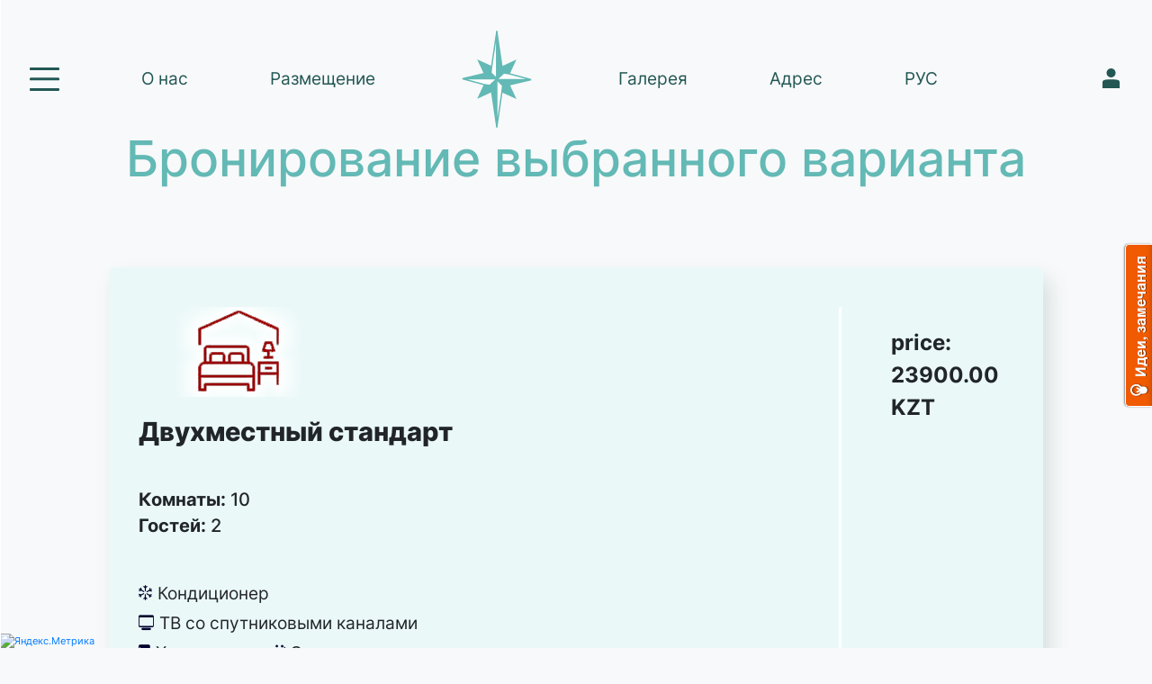

--- FILE ---
content_type: text/html; charset=UTF-8
request_url: https://bookhotel.kz/index.php?hotel=66&cmd=21&room=198
body_size: 7538
content:
<!DOCTYPE html><html lang="ru"><head>
    <link rel="shortcut icon" href="/favicon.ico"/>
        <!-- Global site tag (gtag.js) - Google Analytics -->
    <!-- <script async="true" src="https://www.googletagmanager.com/gtag/js?id=UA-144816357-1"></script> -->
    <script>
        window.dataLayer = window.dataLayer || [];
        function gtag() {
            dataLayer.push(arguments);
        }
        gtag('js', new Date());
        gtag('config', 'UA-144816357-1');
    </script>    <meta name="viewport" content="width=device-width, initial-scale=1">
    <meta charset="utf-8">
    <meta name="description" content="Hotels Reservation system for Kazakhstan">
    <meta name="author" content="Dmitriy Vitoshnov">
    <meta name="viewport" content="width=device-width, initial-scale=1.0">
    <title>Описание комнаты</title>
    <link rel="stylesheet" href="/node_modules/bootstrap/dist/css/bootstrap.css"/>
<link rel="stylesheet" href="/node_modules/bootstrap-select/dist/css/bootstrap-select.css"/>

<link href="/include/font.css" rel="stylesheet">
<link href="/include/iconset.css" rel="stylesheet">

<link rel="stylesheet" href="/include/media.css">
<link rel="stylesheet" href="/node_modules/swiper/swiper-bundle.min.css"/>


<link rel="stylesheet" href="/modules/showhotel/style.css">

<script src="/node_modules/jquery/dist/jquery.js"></script>
<script src="/node_modules/popper.js/dist/umd/popper.js"></script>
<script src="/node_modules/bootstrap/dist/js/bootstrap.js"></script>
<script src="/node_modules/bootstrap-select/dist/js/bootstrap-select.js"></script>
<script src="/node_modules/jquery.maskedinput/src/jquery.maskedinput.js"></script>



</head>    <body lang="ru" class="bg-light">
    <!--PLACE_FOR_ALERT-->
    <div id=page style="display:none">
<header></header><!--suppress JSUnusedAssignment -->
<script>

	window.onload = function (){
        let serverWidth = 1366;
        let serverHeight = 768;
        //let realWidth = document.documentElement.clientWidth;
        //let realHeight = document.documentElement.clientHeight;
        let realWidth = window.screen.width;
        let realHeight = window.screen.height;
        if((serverWidth !== realWidth)||(serverHeight !== realHeight)){
            let xhttp=new XMLHttpRequest();
            xhttp.onload = function() {
                console.log(this.responseText);
                if(this.responseText === "Ok") {
                    const form = document.createElement('form');
                    form.method = "POST";
                    form.action = location.href;
                    document.body.appendChild(form);
                    form.submit();
                }
            }
            xhttp.open("GET",'ajax_responce.php?action=screen&width=' + realWidth + '&height=' + realHeight);
            xhttp.send();
        }
	}

</script><div class="wrapper"><div id="confirmRoomData"><header><div class="item"><div id="button_menu"><i></i><i></i><i></i></div></div><div class="item"><a href="/index.php?hotel=66&cmd=showhotel&#detailedInfo">О нас</a></div><div class="item"><a href="/index.php?hotel=66&cmd=showhotel&#a1">Размещение</a></div><div class="item"><a href="/"><img src="/images/logo.svg" alt=""></a></div><div class="item"><a href="/index.php?hotel=66&cmd=showhotel&#gallery">Галерея</a></div><div class="item"><a href="/index.php?hotel=66&cmd=showhotel&#address">Адрес</a></div><div class="item"><div  class="lang_header"><a class="lang_header" style='cursor: pointer;'  onclick="menuShowL('langsm')">рус</a><div id="langsm" class="dropdown-c" style="display: none; background: lightblue; color: black; padding: 3px; position: fixed;"><a href="/index.php?hotel=66&cmd=21&room=198&lang=en&" style="color: black;">eng</a><br><a href="/index.php?hotel=66&cmd=21&room=198&lang=kz&" style="color: black;">каз</a><br></div></div></div><div class="item"></div><div class="item"><div class="profile_header"><a href="/index.php?cmd=guest_enter&subcmd=0&enter=&" title=enter><span style="font-family: 'iconset', serif;">1</span></a></div></div></header><ul id="drop_menu"><button class="button" id="close_menu" aria-label="closeMenu"><img src="/images/close.svg" alt=""></button><li><div id="button_menu1">Регионы</div></li><li><div id="button_menu2">Поиск по карте</div></li><li><div id="button_menu4">Поиск по названию</div></li><li><div id="button_menu3">Поиск мест</div></li><li><a href="/index.php?cmd=catalog&reset=1&subcmd=1&">Туризм в Казахстане</a></li><li><a href="/index.php?cmd=catalog&reset=1&subcmd=5&">Экскурсии и гиды</a></li><li><a href="/index.php?cmd=catalog&reset=1&subcmd=6&">Ремесленики</a></li><li><a href="/index.php?cmd=catalog&reset=1&subcmd=2&">Автотранспорт</a></li><li><a href="/index.php?cmd=catalog&reset=1&subcmd=7&">Промокоды</a></li><li><a href="https://restourants.bookhotel.kz/" target="_blank">Рестораны</a></li><li><hr></li><li><a href="/index.php?cmd=news&">Новости</a></li><li><a href="/index.php?cmd=about&">О нас</a></li><li><a href="/index.php?cmd=4hotels&">Владельцам гостиниц</a></li></ul><div id="drop_menu1"><ul><button class="button" id="close_menu1" aria-label="closeDropMenu1"><img src="/images/close.svg" alt=""></button><li><a href="/index.php?reset=1&cmd=catalog&regionID=27&">*Алматы.</a></li><li><a href="/index.php?reset=1&cmd=catalog&regionID=26&">*Астана.</a></li><li><a href="/index.php?reset=1&cmd=catalog&regionID=28&">*Шымкент.</a></li><li><a href="/index.php?reset=1&cmd=catalog&regionID=23&">Абайская область</a></li><li><a href="/index.php?reset=1&cmd=catalog&regionID=4&">Акмолинская область</a></li><li><a href="/index.php?reset=1&cmd=catalog&regionID=5&">Актюбинская область</a></li><li><a href="/index.php?reset=1&cmd=catalog&regionID=6&">Алматинская область</a></li><li><a href="/index.php?reset=1&cmd=catalog&regionID=8&">Атырауская область</a></li><li><a href="/index.php?reset=1&cmd=catalog&regionID=9&">Восточно-Казахстанская область</a></li><li><a href="/index.php?reset=1&cmd=catalog&regionID=10&">Жамбылская область</a></li><li><a href="/index.php?reset=1&cmd=catalog&regionID=25&">Жетысуская область</a></li><li><a href="/index.php?reset=1&cmd=catalog&regionID=11&">Западно-Казахстанская область</a></li><li><a href="/index.php?reset=1&cmd=catalog&regionID=20&">Иссык-Куль</a></li><li><a href="/index.php?reset=1&cmd=catalog&regionID=12&">Карагандинская область</a></li><li><a href="/index.php?reset=1&cmd=catalog&regionID=13&">Костанайская область</a></li><li><a href="/index.php?reset=1&cmd=catalog&regionID=14&">Кызылординская область</a></li><li><a href="/index.php?reset=1&cmd=catalog&regionID=15&">Мангистауская область</a></li><li><a href="/index.php?reset=1&cmd=catalog&regionID=16&">Павлодарская область</a></li><li><a href="/index.php?reset=1&cmd=catalog&regionID=17&">Северо-Казахстанская область</a></li><li><a href="/index.php?reset=1&cmd=catalog&regionID=18&">Туркестанская область</a></li><li><a href="/index.php?reset=1&cmd=catalog&regionID=24&">Улытауская область</a></li></ul></div><div id="drop_menu2"><button class="button" id="close_menu2" aria-label="closeDropMenu2"><img src="/images/close.svg" alt=""></button><li><a href="/index.php?">Карта Казахстана.</a></li><li><a href="/index.php?map=railways&">Железные дороги.</a></li><li><a href="/index.php?map=tourism&">Туризм.</a></li><li><a href="/index.php?map=treatment&">Лечение.</a></li><li><a href="/index.php?map=accomodation&">Размещение.</a></li><li><a href="/index.php?map=restourants&">Рестораны.</a></li></div><div id="drop_menu4">    <button class="button" id="close_menu4" aria-label="closeDropMenu4"><img src="/images/close.svg" alt=""></button>    <span>Поиск по названию.</span><br>
		        <form action="/index.php?cmd=search&" method="get" id="formSearchByName">
		            <input type="hidden" name="cmd" value="partname">
		            <span>Введите слово для поиска:</span> 
		            <input class="form-control" type="text" name="partname" value=""><br>
		            <input class="btn btn-primary" type="submit" value="&#128269;">
		        </form></div><script>
	let formSearchByName=document.getElementById("formSearchByName");
    formSearchByName.addEventListener("submit",function(e){
        let element=formSearchByName.elements.namedItem("partname");
        let length=element.value.length;
        if(length<4){
	        e.preventDefault();
            element.style.borderColor="red";
        	alert("Внесите в поле  «Введите слово для поиска» полное или частичное название населенного пункта или отеля");            
        }
    })
</script><div id="drop_menu3"><button class="button" id="close_menu3" aria-label="closeDropMenu3"><img src="/images/close.svg" alt=""></button><li><span>Поиск мест</span></li><form action="/index.php?cmd=searcher&" method="post" id="formSearchPlaces"><li><span>Введите слово для поиска</span><input type="text" class="form-control" name="partname" value=""></li><input type="hidden" name="qnttyrooms" value="1"><input type="hidden" name="places" value="1"><input type="hidden" name="kids" value="0"><li>Дата заезда/выезда</li><li><input class="form-control" type="date" name="start" value="2026-01-31"></li><li><input class="form-control" type="date" name="end" value="2026-02-01"></li><li><span>Цель поездки</span><select class="form-control selectpicker" id="typeRest" name="typeRest[]" multiple="multiple" size="3"><option value="52">Альпинизм</option><option value="59">Горы</option><option value="71">Пакетные туры</option><option value="95">Промокоды</option><option value="99">Алаколь</option><option value="100">Боровое</option><option value="101">Балхаш</option><option value="102">Капчагай</option><option value="103">Бухторма</option><option value="104">Нац парки</option></select></li><li>Тип размещения<select class=" form-control selectpicker" id="typeHotel" name="typeHotel[]" multiple="multiple" size="3"><option class="inputSrch" value="52">Альпинизм</option><option class="inputSrch" value="59">Горы</option><option class="inputSrch" value="71">Пакетные туры</option><option class="inputSrch" value="95">Промокоды</option><option class="inputSrch" value="99">Алаколь</option><option class="inputSrch" value="100">Боровое</option><option class="inputSrch" value="101">Балхаш</option><option class="inputSrch" value="102">Капчагай</option><option class="inputSrch" value="103">Бухторма</option><option class="inputSrch" value="104">Нац парки</option></select></li><li>Удобства<select class="form-control selectpicker" id="typeFac" name="typeHotel[]" multiple="multiple" size="3"><option class="inputSrch" value="46">Конференц зал</option><option class="inputSrch" value="28">SPA</option><option class="inputSrch" value="32">Лечебные процедуры</option><option class="inputSrch" value="35">Бар</option><option class="inputSrch" value="36">Сауна</option><option class="inputSrch" value="39">Трансфер</option><option class="inputSrch" value="40">Бильярд</option><option class="inputSrch" value="41">Боулинг</option><option class="inputSrch" value="42">Тренажерный зал</option><option class="inputSrch" value="2">Ресторан</option><option class="inputSrch" value="64">Душ</option><option class="inputSrch" value="65">Туалет</option><option class="inputSrch" value="66">Кафе</option><option class="inputSrch" value="79">Аквапарк</option><option class="inputSrch" value="80">Горнолыжные трассы</option><option class="inputSrch" value="96">Гриль зона</option><option class="inputSrch" value="97">Шатер</option><option class="inputSrch" value="98">Квадроциклы</option><option class="inputSrch" value="25">Экскурсии</option><option class="inputSrch" value="1">Стоянка для машин</option><option class="inputSrch" value="7">Доступ к сети WiFi</option><option class="inputSrch" value="12">Свой пляж</option><option class="inputSrch" value="13">24 охрана </option><option class="inputSrch" value="14">Сейфовое хранение</option><option class="inputSrch" value="15">Детская площадка</option><option class="inputSrch" value="16">Мини маркет</option><option class="inputSrch" value="17">Спортивные площадки</option><option class="inputSrch" value="19">Бассейн</option><option class="inputSrch" value="20">Кинотеатр</option><option class="inputSrch" value="21">Пункт обмена валюты</option><option class="inputSrch" value="22">Парикмахерская</option><option class="inputSrch" value="23">Услуги прачечной</option><option class="inputSrch" value="24">Охота  рыбалка</option><option class="inputSrch" value="26">Водные развлечения</option><option class="inputSrch" value="18">Баня</option><option class="inputSrch" value="9">Холодильник</option><option class="inputSrch" value="91">Камин</option><option class="inputSrch" value="70">Мини бар</option><option class="inputSrch" value="67">Плита</option><option class="inputSrch" value="34">Душевая кабина</option><option class="inputSrch" value="31">Фен</option><option class="inputSrch" value="11">Санузел</option><option class="inputSrch" value="10">Ванная комната</option><option class="inputSrch" value="8">ТВ со спутниковыми к</option><option class="inputSrch" value="4">Кондиционер</option><option class="inputSrch" value="3">Кухня</option><option class="inputSrch" value="5">Туалет с поручнями</option><option class="inputSrch" value="6">Низкая раковина</option><option class="inputSrch" value="72">Удобства для людей с</option></select></li><script>$('select').selectpicker({
				noneSelectedText: 'Не выбрано.'
		});</script><input class="btn btn-primary" type="submit" value="Искать..."></form><script>
	let formSearchPlaces=document.getElementById("formSearchPlaces");
    formSearchPlaces.addEventListener("submit",function(e){
        let element=formSearchPlaces.elements.namedItem("partname");
        let length=element.value.length;
        if(length<4){
	        e.preventDefault();
            element.style.borderColor="red";
        	alert("Внесите в поле  «Введите слово для поиска» полное или частичное название населенного пункта или отеля");            
        }
    })
</script></div><script src="/include/script.js"></script><main id="reserveSelect"><div class="options_reserve"><h3>Бронирование выбранного варианта</h3></div><div class="cont_res"><form action="/index.php?cmd=2&"  method="POST"><input type="hidden" name="cmd" value="2"><input type="hidden" name="room" value="198"><div class="container_reserve"><div class="info_res"><div class="carousel"><img src="https://bookhotel.kz/images/roomico.png" alt="icon"></div><div class="reserve_container_txt"><h5>Двухместный стандарт</h5><p class="quantityAccom"><span><b>Комнаты: </b> 10</span><br><span><b>Гостей: </b> 2</span></p><div class="isInThRoom"><p><span class="icon-facil">&#xb038;</span> Кондиционер</p><p><span class="icon-facil">&#xb10e;</span> ТВ со спутниковыми каналами</p><p><span class="icon-facil">&#xb152;</span> Холодильник</p><p><span class="icon-facil">&#xb303;</span> Санузел</p></div></div><div class="selectDates"><ul><li><h5>Дата заезда</h5><div class="regulate_the_amount"><input type="date" class="form-control dateReserve" name="start" placeholder="" value="2026-01-31"></div></li><li><h5>Дата выезда</h5><div class="regulate_the_amount"><input type="date" class="form-control dateReserve" name="end" placeholder="" value="2026-02-01"></div></li><li><h5>Комнаты</h5><div class="regulate_the_amount"><input type="number" name="qnttyrooms" value="1"></div></li><li><h5>Гостей</h5><div class="regulate_the_amount"><input type="number" name="adults" value="1"></div></li></ul></div></div><div class="reserve_order"><p class="priceRoom">price: <span style="font-weight:bold;">23900.00 KZT</span></p><input type="submit" name="order3" class="button_hrefli" value="Забронировать"></div></div></form><div class="container_reserve clr"><div class="reserve_hotel_info"><div><h2>Гостиница - Жемчужина</h2><br><span class="type">Почтовый адрес:</span> <span class="infotext">, Карагандинская область, Балхаш, район Барковского</span><br><span class="type">Телефоны: </span><span class="infotext">87071856767</span>, <span class="infotext">87074056767</span></div></div></div><div class="container_reserve"><div class="reserve_hotel_description"><h4>Описание комнаты</h4><iframe style="width:100%;height: 60vh; border-style:none;"  srcdoc="<!DOCTYPE html>
<html lang=&quot;en&quot;>
<head>
    <meta charset=&quot;UTF-8&quot;>
    <meta http-equiv=&quot;X-UA-Compatible&quot; content=&quot;IE=edge&quot;>
    <meta name=&quot;viewport&quot; content=&quot;width=device-width, initial-scale=1.0&quot;>
    <title>Document</title>
    <link rel=&quot;stylesheet&quot; href=&quot;/include/content.css&quot;>
</head>
<body>Двухместный стандарт (две полутороспальные или одна двуспальная кровать)

кол-во комнат: 1      

кол-во человек: 2

Стоимость номера с 11 июня по 30 июня 2019г:

пн, вт, ср: 23 900 тг в сутки

чт, пт, сб, вс и праздничные дни: 28 680 тг в сутки

В стоимость входит завтрак, обед, пляж бассейн на 2 -х проживающих.

Стоимость номера с 01 июля 2019г:

пн, вт, ср: 23 900 тг в сутки

чт, пт, сб, вс и праздничные дни: 47 800 тг в сутки

В стоимость входит завтрак, обед, пляж бассейн на 2 -х проживающих.</body>
</html>"></iframe> </div></div></div></main><footer><div class="container_footer"><menu><li><a href="/index.php">Карта Казахстана</a></li><li><a href="/index.php?map=railways">Железные дороги</a></li><li><a href="/index.php?cmd=airlines">Авиакомпании</a></li></menu><menu></menu><menu><li><a href="/index.php?cmd=about">О нас</a></li><li><a href="/index.php?cmd=about">Контакты</a></li><li><a href="/index.php?cmd=4hotels">Владельцам гостиниц</a></li></menu></div><p>Ⓒ &nbsp; Book Hotel, 2018-2026</p></footer><div id="bigImageDiv" class="overlay">
  <a href="javascript:void(0)" class="closebtn" onclick="closeImg()">&times;</a>
  <div class="overlay-content">
    <img id="bigImage" src="/images/globus.gif" alt="">
  </div>
</div>
<div id="bigCarousel" class="overlay">
  <a href="javascript:void(0)" class="closebtn" onclick="closeImg()">&times;</a>
  <div class="overlay-content">
    <img id="bigImageCarousel" src="/images/globus.gif" alt="">
    <a href="javascript:void(0)" onclick="leftImg()" 
    class="leftKeyBigCarousel"><span class="carousel-control-prev-icon" 
    aria-hidden="true"></span></a>
    <a href="javascript:void(0)" onclick="rightImg()" 
    class="rightKeyBigCarousel"><span class="carousel-control-next-icon" aria-hidden="true"></span></a>
  </div>
</div>
<script>
let pos=0;
let listCarousel;
let command;
let currid;
function openBigCarousel(file, list, cmd, id){
    listCarousel=list;
    	pos=listCarousel.indexOf(file);
        if(pos===-1) pos=0;
        command=cmd;
        currid=id;
        document.getElementById("bigImageCarousel").src="/images/globus.gif";        
        document.getElementById("bigImageCarousel").src='https://store.bookhotel.kz?cmd=' + cmd + '&id=' + id + '&filename=' + list[pos];
        document.getElementById("bigCarousel").style.visibility = "visible";  
}
function leftImg(){
    if(pos === 0) pos= listCarousel.length-1;
    else pos=pos-1;
    
    document.getElementById("bigImageCarousel").src='https://store.bookhotel.kz?cmd=' + command + '&id=' + currid + '&filename=' + listCarousel[pos];
    document.getElementById("bigCarousel").style.visibility = "visible";      
}
function rightImg(){
    pos=pos+1;
    if(pos===listCarousel.length) pos=0;
    document.getElementById("bigImageCarousel").src='https://store.bookhotel.kz?cmd=' + command + '&id=' + currid + '&filename=' + listCarousel[pos];
    document.getElementById("bigCarousel").style.visibility = "visible";      
}
function openImg(name) {
	document.getElementById("bigImage").src="/images/globus.gif";
	document.getElementById("bigImage").src=name;
    document.getElementById("bigImageDiv").style.visibility = "visible";
}
function closeImg() {
    document.getElementById("bigImageDiv").style.visibility = "hidden";
    document.getElementById("bigCarousel").style.visibility ="hidden";
}
</script></div><script src="/node_modules/swiper/swiper-bundle.js"></script>
<!--suppress JSUnresolvedReference -->
<script>
    function menuShowL(menu) {
        if(document.getElementById(menu).style.display.match("none")) {
            document.getElementById(menu).style.display = "block";
        }else {
            document.getElementById(menu).style.display = "none";
        }
    }
    // Close the dropdown if the user clicks outside of it
    window.addEventListener("click", function(event) {
        if (!event.target.matches('.lang_header')) {
            document.getElementById("langsm").style.display="none";
        }
    });
    const swiper = new Swiper('.gallery_swiper', {
        slidesPerView: 3,
        loop: true,
        centeredSlides: true,
        navigation: {
            nextEl: ".swiper-button-next",
            prevEl: ".swiper-button-prev",
        },
    });
    const welcome_swiper = new Swiper('.welcome_gallery_swiper', {
        slidesPerView: 1,
        loop: true,
        pagination: {
            el: ".swiper-pagination",
            clickable: true,
        }
    });
    const acommodation_swiper = new Swiper('.accommodation_gallery_swiper', {
        slidesPerView: 1,
        centeredSlides: true,
        loop: true,
        navigation: {
            nextEl: ".swiper-button-next",
            prevEl: ".swiper-button-prev",
        },
    });
</script>
<script src="/include/script.js"></script><script> document.getElementById("page").style.display="block"; </script></div><div style="clear:both;"></div>        <div id="socNet" style="float: right;text-align: center; margin: 10px; padding: 10px; border: 1px solid lightgrey;">
            <a href="https://www.facebook.com/book.hotel.12" target="_blank"><img src="/images/facebook.png"  alt="Facebook"></a>
            <a href="https://www.instagram.com/bookhotel.kz/" target="_blank"><img src="/images/instagram.svg" alt="Instagram"></a> 
            <a href="https://vk.com/id635463391" target="_blank"><img src="/images/vk_2.png" alt="VK"> </a>
        </div>    <div style="    position: absolute !important;  left: 0; bottom: 0;">
	<!-- Yandex.Metrika informer --> 
	<a href="https://metrika.yandex.ru/stat/?id=54658804&amp;from=informer" target="_blank" rel="nofollow">
		<img src="https://informer.yandex.ru/informer/54658804/3_1_FFFFFFFF_EFEFEFFF_0_pageviews" style="width:88px; height:31px; border:0;" alt="Яндекс.Метрика" title="Яндекс.Метрика: данные за сегодня (просмотры, визиты и уникальные посетители)" class="ym-advanced-informer" data-cid="54658804" data-lang="ru" />
	</a> 
	<!-- /Yandex.Metrika informer, CommaExpressionJS, ES6ConvertVarToLetConst, JSValidateTypes --> 
	<!-- Yandex.Metrika counter, CommaExpressionJS, ES6ConvertVarToLetConst, JSValidateTypes --> 
	<!--suppress JSUnusedLocalSymbols, CommaExpressionJS, ES6ConvertVarToLetConst, JSValidateTypes -->
    <script type="text/javascript" > 
		(function(m,e,t,r,i,k,a){m[i]=m[i]||function(){(m[i].a=m[i].a||[]).push(arguments)}; var z = null;m[i].l=1*new Date(); for (var j = 0; j < document.scripts.length; j++) {if (document.scripts[j].src === r) { return; }} k=e.createElement(t),a=e.getElementsByTagName(t)[0],k.async=1,k.src=r,a.parentNode.insertBefore(k,a)}) (window, document, "script", "https://mc.yandex.ru/metrika/tag.js", "ym"); // noinspection JSUnresolvedReference
ym(54658804, "init", { clickmap:true, trackLinks:true, accurateTrackBounce:true, trackHash:true }); 
	</script> 
	<noscript>
		<div><img src="https://mc.yandex.ru/watch/54658804" style="position:absolute; left:-9999px;" alt="" /></div>
	</noscript> 
	<!-- /Yandex.Metrika counter -->
</div></div></body><script type="text/javascript">
    var reformalOptions = {
        project_id: 986764,
        project_host: "bookhotel.reformal.ru",
        force_new_window: true,
        tab_orientation: "right",
        tab_indent: "50%",
        tab_bg_color: "#F05A00",
        tab_border_color: "#FFFFFF",
        tab_image_url: "http://tab.reformal.ru/0JjQtNC10LgsINC30LDQvNC10YfQsNC90LjRjw==/FFFFFF/ceb971b739e98d5003b387eee4122f8d/right/1/tab.png",
        tab_border_width: 1
    };
    
    (function() {
        var script = document.createElement('script');
        script.type = 'text/javascript'; script.async = true;
        script.src = ('https:' == document.location.protocol ? 'https://' : 'http://') + 'media.reformal.ru/widgets/v3/reformal.js';
        document.getElementsByTagName('head')[0].appendChild(script);
    })();
</script><noscript><a href="http://reformal.ru"><img src="http://media.reformal.ru/reformal.png"  alt=""/></a><a href="http://bookhotel.reformal.ru">Идеи, замечания</a></noscript></body></html><script>(function (c) {if (c && c.groupCollapsed) {
c.debug("%c%cbookhotel%c %cDEBUG%c Script started", "font-weight: normal", "background-color: blue; color: white; border-radius: 3px; padding: 0 2px 0 2px", "font-weight: normal", "font-weight: bold", "font-weight: normal");
}})(console);</script>

--- FILE ---
content_type: text/html; charset=UTF-8
request_url: https://bookhotel.kz/index.php?hotel=66&cmd=21&room=198
body_size: 7538
content:
<!DOCTYPE html><html lang="ru"><head>
    <link rel="shortcut icon" href="/favicon.ico"/>
        <!-- Global site tag (gtag.js) - Google Analytics -->
    <!-- <script async="true" src="https://www.googletagmanager.com/gtag/js?id=UA-144816357-1"></script> -->
    <script>
        window.dataLayer = window.dataLayer || [];
        function gtag() {
            dataLayer.push(arguments);
        }
        gtag('js', new Date());
        gtag('config', 'UA-144816357-1');
    </script>    <meta name="viewport" content="width=device-width, initial-scale=1">
    <meta charset="utf-8">
    <meta name="description" content="Hotels Reservation system for Kazakhstan">
    <meta name="author" content="Dmitriy Vitoshnov">
    <meta name="viewport" content="width=device-width, initial-scale=1.0">
    <title>Описание комнаты</title>
    <link rel="stylesheet" href="/node_modules/bootstrap/dist/css/bootstrap.css"/>
<link rel="stylesheet" href="/node_modules/bootstrap-select/dist/css/bootstrap-select.css"/>

<link href="/include/font.css" rel="stylesheet">
<link href="/include/iconset.css" rel="stylesheet">

<link rel="stylesheet" href="/include/media.css">
<link rel="stylesheet" href="/node_modules/swiper/swiper-bundle.min.css"/>


<link rel="stylesheet" href="/modules/showhotel/style.css">

<script src="/node_modules/jquery/dist/jquery.js"></script>
<script src="/node_modules/popper.js/dist/umd/popper.js"></script>
<script src="/node_modules/bootstrap/dist/js/bootstrap.js"></script>
<script src="/node_modules/bootstrap-select/dist/js/bootstrap-select.js"></script>
<script src="/node_modules/jquery.maskedinput/src/jquery.maskedinput.js"></script>



</head>    <body lang="ru" class="bg-light">
    <!--PLACE_FOR_ALERT-->
    <div id=page style="display:none">
<header></header><!--suppress JSUnusedAssignment -->
<script>

	window.onload = function (){
        let serverWidth = 1280;
        let serverHeight = 720;
        //let realWidth = document.documentElement.clientWidth;
        //let realHeight = document.documentElement.clientHeight;
        let realWidth = window.screen.width;
        let realHeight = window.screen.height;
        if((serverWidth !== realWidth)||(serverHeight !== realHeight)){
            let xhttp=new XMLHttpRequest();
            xhttp.onload = function() {
                console.log(this.responseText);
                if(this.responseText === "Ok") {
                    const form = document.createElement('form');
                    form.method = "POST";
                    form.action = location.href;
                    document.body.appendChild(form);
                    form.submit();
                }
            }
            xhttp.open("GET",'ajax_responce.php?action=screen&width=' + realWidth + '&height=' + realHeight);
            xhttp.send();
        }
	}

</script><div class="wrapper"><div id="confirmRoomData"><header><div class="item"><div id="button_menu"><i></i><i></i><i></i></div></div><div class="item"><a href="/index.php?hotel=66&cmd=showhotel&#detailedInfo">О нас</a></div><div class="item"><a href="/index.php?hotel=66&cmd=showhotel&#a1">Размещение</a></div><div class="item"><a href="/"><img src="/images/logo.svg" alt=""></a></div><div class="item"><a href="/index.php?hotel=66&cmd=showhotel&#gallery">Галерея</a></div><div class="item"><a href="/index.php?hotel=66&cmd=showhotel&#address">Адрес</a></div><div class="item"><div  class="lang_header"><a class="lang_header" style='cursor: pointer;'  onclick="menuShowL('langsm')">рус</a><div id="langsm" class="dropdown-c" style="display: none; background: lightblue; color: black; padding: 3px; position: fixed;"><a href="/index.php?hotel=66&cmd=21&room=198&lang=en&" style="color: black;">eng</a><br><a href="/index.php?hotel=66&cmd=21&room=198&lang=kz&" style="color: black;">каз</a><br></div></div></div><div class="item"></div><div class="item"><div class="profile_header"><a href="/index.php?cmd=guest_enter&subcmd=0&enter=&" title=enter><span style="font-family: 'iconset', serif;">1</span></a></div></div></header><ul id="drop_menu"><button class="button" id="close_menu" aria-label="closeMenu"><img src="/images/close.svg" alt=""></button><li><div id="button_menu1">Регионы</div></li><li><div id="button_menu2">Поиск по карте</div></li><li><div id="button_menu4">Поиск по названию</div></li><li><div id="button_menu3">Поиск мест</div></li><li><a href="/index.php?cmd=catalog&reset=1&subcmd=1&">Туризм в Казахстане</a></li><li><a href="/index.php?cmd=catalog&reset=1&subcmd=5&">Экскурсии и гиды</a></li><li><a href="/index.php?cmd=catalog&reset=1&subcmd=6&">Ремесленики</a></li><li><a href="/index.php?cmd=catalog&reset=1&subcmd=2&">Автотранспорт</a></li><li><a href="/index.php?cmd=catalog&reset=1&subcmd=7&">Промокоды</a></li><li><a href="https://restourants.bookhotel.kz/" target="_blank">Рестораны</a></li><li><hr></li><li><a href="/index.php?cmd=news&">Новости</a></li><li><a href="/index.php?cmd=about&">О нас</a></li><li><a href="/index.php?cmd=4hotels&">Владельцам гостиниц</a></li></ul><div id="drop_menu1"><ul><button class="button" id="close_menu1" aria-label="closeDropMenu1"><img src="/images/close.svg" alt=""></button><li><a href="/index.php?reset=1&cmd=catalog&regionID=27&">*Алматы.</a></li><li><a href="/index.php?reset=1&cmd=catalog&regionID=26&">*Астана.</a></li><li><a href="/index.php?reset=1&cmd=catalog&regionID=28&">*Шымкент.</a></li><li><a href="/index.php?reset=1&cmd=catalog&regionID=23&">Абайская область</a></li><li><a href="/index.php?reset=1&cmd=catalog&regionID=4&">Акмолинская область</a></li><li><a href="/index.php?reset=1&cmd=catalog&regionID=5&">Актюбинская область</a></li><li><a href="/index.php?reset=1&cmd=catalog&regionID=6&">Алматинская область</a></li><li><a href="/index.php?reset=1&cmd=catalog&regionID=8&">Атырауская область</a></li><li><a href="/index.php?reset=1&cmd=catalog&regionID=9&">Восточно-Казахстанская область</a></li><li><a href="/index.php?reset=1&cmd=catalog&regionID=10&">Жамбылская область</a></li><li><a href="/index.php?reset=1&cmd=catalog&regionID=25&">Жетысуская область</a></li><li><a href="/index.php?reset=1&cmd=catalog&regionID=11&">Западно-Казахстанская область</a></li><li><a href="/index.php?reset=1&cmd=catalog&regionID=20&">Иссык-Куль</a></li><li><a href="/index.php?reset=1&cmd=catalog&regionID=12&">Карагандинская область</a></li><li><a href="/index.php?reset=1&cmd=catalog&regionID=13&">Костанайская область</a></li><li><a href="/index.php?reset=1&cmd=catalog&regionID=14&">Кызылординская область</a></li><li><a href="/index.php?reset=1&cmd=catalog&regionID=15&">Мангистауская область</a></li><li><a href="/index.php?reset=1&cmd=catalog&regionID=16&">Павлодарская область</a></li><li><a href="/index.php?reset=1&cmd=catalog&regionID=17&">Северо-Казахстанская область</a></li><li><a href="/index.php?reset=1&cmd=catalog&regionID=18&">Туркестанская область</a></li><li><a href="/index.php?reset=1&cmd=catalog&regionID=24&">Улытауская область</a></li></ul></div><div id="drop_menu2"><button class="button" id="close_menu2" aria-label="closeDropMenu2"><img src="/images/close.svg" alt=""></button><li><a href="/index.php?">Карта Казахстана.</a></li><li><a href="/index.php?map=railways&">Железные дороги.</a></li><li><a href="/index.php?map=tourism&">Туризм.</a></li><li><a href="/index.php?map=treatment&">Лечение.</a></li><li><a href="/index.php?map=accomodation&">Размещение.</a></li><li><a href="/index.php?map=restourants&">Рестораны.</a></li></div><div id="drop_menu4">    <button class="button" id="close_menu4" aria-label="closeDropMenu4"><img src="/images/close.svg" alt=""></button>    <span>Поиск по названию.</span><br>
		        <form action="/index.php?cmd=search&" method="get" id="formSearchByName">
		            <input type="hidden" name="cmd" value="partname">
		            <span>Введите слово для поиска:</span> 
		            <input class="form-control" type="text" name="partname" value=""><br>
		            <input class="btn btn-primary" type="submit" value="&#128269;">
		        </form></div><script>
	let formSearchByName=document.getElementById("formSearchByName");
    formSearchByName.addEventListener("submit",function(e){
        let element=formSearchByName.elements.namedItem("partname");
        let length=element.value.length;
        if(length<4){
	        e.preventDefault();
            element.style.borderColor="red";
        	alert("Внесите в поле  «Введите слово для поиска» полное или частичное название населенного пункта или отеля");            
        }
    })
</script><div id="drop_menu3"><button class="button" id="close_menu3" aria-label="closeDropMenu3"><img src="/images/close.svg" alt=""></button><li><span>Поиск мест</span></li><form action="/index.php?cmd=searcher&" method="post" id="formSearchPlaces"><li><span>Введите слово для поиска</span><input type="text" class="form-control" name="partname" value=""></li><input type="hidden" name="qnttyrooms" value="1"><input type="hidden" name="places" value="1"><input type="hidden" name="kids" value="0"><li>Дата заезда/выезда</li><li><input class="form-control" type="date" name="start" value="2026-01-31"></li><li><input class="form-control" type="date" name="end" value="2026-02-01"></li><li><span>Цель поездки</span><select class="form-control selectpicker" id="typeRest" name="typeRest[]" multiple="multiple" size="3"><option value="52">Альпинизм</option><option value="59">Горы</option><option value="71">Пакетные туры</option><option value="95">Промокоды</option><option value="99">Алаколь</option><option value="100">Боровое</option><option value="101">Балхаш</option><option value="102">Капчагай</option><option value="103">Бухторма</option><option value="104">Нац парки</option></select></li><li>Тип размещения<select class=" form-control selectpicker" id="typeHotel" name="typeHotel[]" multiple="multiple" size="3"><option class="inputSrch" value="52">Альпинизм</option><option class="inputSrch" value="59">Горы</option><option class="inputSrch" value="71">Пакетные туры</option><option class="inputSrch" value="95">Промокоды</option><option class="inputSrch" value="99">Алаколь</option><option class="inputSrch" value="100">Боровое</option><option class="inputSrch" value="101">Балхаш</option><option class="inputSrch" value="102">Капчагай</option><option class="inputSrch" value="103">Бухторма</option><option class="inputSrch" value="104">Нац парки</option></select></li><li>Удобства<select class="form-control selectpicker" id="typeFac" name="typeHotel[]" multiple="multiple" size="3"><option class="inputSrch" value="46">Конференц зал</option><option class="inputSrch" value="28">SPA</option><option class="inputSrch" value="32">Лечебные процедуры</option><option class="inputSrch" value="35">Бар</option><option class="inputSrch" value="36">Сауна</option><option class="inputSrch" value="39">Трансфер</option><option class="inputSrch" value="40">Бильярд</option><option class="inputSrch" value="41">Боулинг</option><option class="inputSrch" value="42">Тренажерный зал</option><option class="inputSrch" value="2">Ресторан</option><option class="inputSrch" value="64">Душ</option><option class="inputSrch" value="65">Туалет</option><option class="inputSrch" value="66">Кафе</option><option class="inputSrch" value="79">Аквапарк</option><option class="inputSrch" value="80">Горнолыжные трассы</option><option class="inputSrch" value="96">Гриль зона</option><option class="inputSrch" value="97">Шатер</option><option class="inputSrch" value="98">Квадроциклы</option><option class="inputSrch" value="25">Экскурсии</option><option class="inputSrch" value="1">Стоянка для машин</option><option class="inputSrch" value="7">Доступ к сети WiFi</option><option class="inputSrch" value="12">Свой пляж</option><option class="inputSrch" value="13">24 охрана </option><option class="inputSrch" value="14">Сейфовое хранение</option><option class="inputSrch" value="15">Детская площадка</option><option class="inputSrch" value="16">Мини маркет</option><option class="inputSrch" value="17">Спортивные площадки</option><option class="inputSrch" value="19">Бассейн</option><option class="inputSrch" value="20">Кинотеатр</option><option class="inputSrch" value="21">Пункт обмена валюты</option><option class="inputSrch" value="22">Парикмахерская</option><option class="inputSrch" value="23">Услуги прачечной</option><option class="inputSrch" value="24">Охота  рыбалка</option><option class="inputSrch" value="26">Водные развлечения</option><option class="inputSrch" value="18">Баня</option><option class="inputSrch" value="9">Холодильник</option><option class="inputSrch" value="91">Камин</option><option class="inputSrch" value="70">Мини бар</option><option class="inputSrch" value="67">Плита</option><option class="inputSrch" value="34">Душевая кабина</option><option class="inputSrch" value="31">Фен</option><option class="inputSrch" value="11">Санузел</option><option class="inputSrch" value="10">Ванная комната</option><option class="inputSrch" value="8">ТВ со спутниковыми к</option><option class="inputSrch" value="4">Кондиционер</option><option class="inputSrch" value="3">Кухня</option><option class="inputSrch" value="5">Туалет с поручнями</option><option class="inputSrch" value="6">Низкая раковина</option><option class="inputSrch" value="72">Удобства для людей с</option></select></li><script>$('select').selectpicker({
				noneSelectedText: 'Не выбрано.'
		});</script><input class="btn btn-primary" type="submit" value="Искать..."></form><script>
	let formSearchPlaces=document.getElementById("formSearchPlaces");
    formSearchPlaces.addEventListener("submit",function(e){
        let element=formSearchPlaces.elements.namedItem("partname");
        let length=element.value.length;
        if(length<4){
	        e.preventDefault();
            element.style.borderColor="red";
        	alert("Внесите в поле  «Введите слово для поиска» полное или частичное название населенного пункта или отеля");            
        }
    })
</script></div><script src="/include/script.js"></script><main id="reserveSelect"><div class="options_reserve"><h3>Бронирование выбранного варианта</h3></div><div class="cont_res"><form action="/index.php?cmd=2&"  method="POST"><input type="hidden" name="cmd" value="2"><input type="hidden" name="room" value="198"><div class="container_reserve"><div class="info_res"><div class="carousel"><img src="https://bookhotel.kz/images/roomico.png" alt="icon"></div><div class="reserve_container_txt"><h5>Двухместный стандарт</h5><p class="quantityAccom"><span><b>Комнаты: </b> 10</span><br><span><b>Гостей: </b> 2</span></p><div class="isInThRoom"><p><span class="icon-facil">&#xb038;</span> Кондиционер</p><p><span class="icon-facil">&#xb10e;</span> ТВ со спутниковыми каналами</p><p><span class="icon-facil">&#xb152;</span> Холодильник</p><p><span class="icon-facil">&#xb303;</span> Санузел</p></div></div><div class="selectDates"><ul><li><h5>Дата заезда</h5><div class="regulate_the_amount"><input type="date" class="form-control dateReserve" name="start" placeholder="" value="2026-01-31"></div></li><li><h5>Дата выезда</h5><div class="regulate_the_amount"><input type="date" class="form-control dateReserve" name="end" placeholder="" value="2026-02-01"></div></li><li><h5>Комнаты</h5><div class="regulate_the_amount"><input type="number" name="qnttyrooms" value="1"></div></li><li><h5>Гостей</h5><div class="regulate_the_amount"><input type="number" name="adults" value="1"></div></li></ul></div></div><div class="reserve_order"><p class="priceRoom">price: <span style="font-weight:bold;">23900.00 KZT</span></p><input type="submit" name="order3" class="button_hrefli" value="Забронировать"></div></div></form><div class="container_reserve clr"><div class="reserve_hotel_info"><div><h2>Гостиница - Жемчужина</h2><br><span class="type">Почтовый адрес:</span> <span class="infotext">, Карагандинская область, Балхаш, район Барковского</span><br><span class="type">Телефоны: </span><span class="infotext">87071856767</span>, <span class="infotext">87074056767</span></div></div></div><div class="container_reserve"><div class="reserve_hotel_description"><h4>Описание комнаты</h4><iframe style="width:100%;height: 60vh; border-style:none;"  srcdoc="<!DOCTYPE html>
<html lang=&quot;en&quot;>
<head>
    <meta charset=&quot;UTF-8&quot;>
    <meta http-equiv=&quot;X-UA-Compatible&quot; content=&quot;IE=edge&quot;>
    <meta name=&quot;viewport&quot; content=&quot;width=device-width, initial-scale=1.0&quot;>
    <title>Document</title>
    <link rel=&quot;stylesheet&quot; href=&quot;/include/content.css&quot;>
</head>
<body>Двухместный стандарт (две полутороспальные или одна двуспальная кровать)

кол-во комнат: 1      

кол-во человек: 2

Стоимость номера с 11 июня по 30 июня 2019г:

пн, вт, ср: 23 900 тг в сутки

чт, пт, сб, вс и праздничные дни: 28 680 тг в сутки

В стоимость входит завтрак, обед, пляж бассейн на 2 -х проживающих.

Стоимость номера с 01 июля 2019г:

пн, вт, ср: 23 900 тг в сутки

чт, пт, сб, вс и праздничные дни: 47 800 тг в сутки

В стоимость входит завтрак, обед, пляж бассейн на 2 -х проживающих.</body>
</html>"></iframe> </div></div></div></main><footer><div class="container_footer"><menu><li><a href="/index.php">Карта Казахстана</a></li><li><a href="/index.php?map=railways">Железные дороги</a></li><li><a href="/index.php?cmd=airlines">Авиакомпании</a></li></menu><menu></menu><menu><li><a href="/index.php?cmd=about">О нас</a></li><li><a href="/index.php?cmd=about">Контакты</a></li><li><a href="/index.php?cmd=4hotels">Владельцам гостиниц</a></li></menu></div><p>Ⓒ &nbsp; Book Hotel, 2018-2026</p></footer><div id="bigImageDiv" class="overlay">
  <a href="javascript:void(0)" class="closebtn" onclick="closeImg()">&times;</a>
  <div class="overlay-content">
    <img id="bigImage" src="/images/globus.gif" alt="">
  </div>
</div>
<div id="bigCarousel" class="overlay">
  <a href="javascript:void(0)" class="closebtn" onclick="closeImg()">&times;</a>
  <div class="overlay-content">
    <img id="bigImageCarousel" src="/images/globus.gif" alt="">
    <a href="javascript:void(0)" onclick="leftImg()" 
    class="leftKeyBigCarousel"><span class="carousel-control-prev-icon" 
    aria-hidden="true"></span></a>
    <a href="javascript:void(0)" onclick="rightImg()" 
    class="rightKeyBigCarousel"><span class="carousel-control-next-icon" aria-hidden="true"></span></a>
  </div>
</div>
<script>
let pos=0;
let listCarousel;
let command;
let currid;
function openBigCarousel(file, list, cmd, id){
    listCarousel=list;
    	pos=listCarousel.indexOf(file);
        if(pos===-1) pos=0;
        command=cmd;
        currid=id;
        document.getElementById("bigImageCarousel").src="/images/globus.gif";        
        document.getElementById("bigImageCarousel").src='https://store.bookhotel.kz?cmd=' + cmd + '&id=' + id + '&filename=' + list[pos];
        document.getElementById("bigCarousel").style.visibility = "visible";  
}
function leftImg(){
    if(pos === 0) pos= listCarousel.length-1;
    else pos=pos-1;
    
    document.getElementById("bigImageCarousel").src='https://store.bookhotel.kz?cmd=' + command + '&id=' + currid + '&filename=' + listCarousel[pos];
    document.getElementById("bigCarousel").style.visibility = "visible";      
}
function rightImg(){
    pos=pos+1;
    if(pos===listCarousel.length) pos=0;
    document.getElementById("bigImageCarousel").src='https://store.bookhotel.kz?cmd=' + command + '&id=' + currid + '&filename=' + listCarousel[pos];
    document.getElementById("bigCarousel").style.visibility = "visible";      
}
function openImg(name) {
	document.getElementById("bigImage").src="/images/globus.gif";
	document.getElementById("bigImage").src=name;
    document.getElementById("bigImageDiv").style.visibility = "visible";
}
function closeImg() {
    document.getElementById("bigImageDiv").style.visibility = "hidden";
    document.getElementById("bigCarousel").style.visibility ="hidden";
}
</script></div><script src="/node_modules/swiper/swiper-bundle.js"></script>
<!--suppress JSUnresolvedReference -->
<script>
    function menuShowL(menu) {
        if(document.getElementById(menu).style.display.match("none")) {
            document.getElementById(menu).style.display = "block";
        }else {
            document.getElementById(menu).style.display = "none";
        }
    }
    // Close the dropdown if the user clicks outside of it
    window.addEventListener("click", function(event) {
        if (!event.target.matches('.lang_header')) {
            document.getElementById("langsm").style.display="none";
        }
    });
    const swiper = new Swiper('.gallery_swiper', {
        slidesPerView: 3,
        loop: true,
        centeredSlides: true,
        navigation: {
            nextEl: ".swiper-button-next",
            prevEl: ".swiper-button-prev",
        },
    });
    const welcome_swiper = new Swiper('.welcome_gallery_swiper', {
        slidesPerView: 1,
        loop: true,
        pagination: {
            el: ".swiper-pagination",
            clickable: true,
        }
    });
    const acommodation_swiper = new Swiper('.accommodation_gallery_swiper', {
        slidesPerView: 1,
        centeredSlides: true,
        loop: true,
        navigation: {
            nextEl: ".swiper-button-next",
            prevEl: ".swiper-button-prev",
        },
    });
</script>
<script src="/include/script.js"></script><script> document.getElementById("page").style.display="block"; </script></div><div style="clear:both;"></div>        <div id="socNet" style="float: right;text-align: center; margin: 10px; padding: 10px; border: 1px solid lightgrey;">
            <a href="https://www.facebook.com/book.hotel.12" target="_blank"><img src="/images/facebook.png"  alt="Facebook"></a>
            <a href="https://www.instagram.com/bookhotel.kz/" target="_blank"><img src="/images/instagram.svg" alt="Instagram"></a> 
            <a href="https://vk.com/id635463391" target="_blank"><img src="/images/vk_2.png" alt="VK"> </a>
        </div>    <div style="    position: absolute !important;  left: 0; bottom: 0;">
	<!-- Yandex.Metrika informer --> 
	<a href="https://metrika.yandex.ru/stat/?id=54658804&amp;from=informer" target="_blank" rel="nofollow">
		<img src="https://informer.yandex.ru/informer/54658804/3_1_FFFFFFFF_EFEFEFFF_0_pageviews" style="width:88px; height:31px; border:0;" alt="Яндекс.Метрика" title="Яндекс.Метрика: данные за сегодня (просмотры, визиты и уникальные посетители)" class="ym-advanced-informer" data-cid="54658804" data-lang="ru" />
	</a> 
	<!-- /Yandex.Metrika informer, CommaExpressionJS, ES6ConvertVarToLetConst, JSValidateTypes --> 
	<!-- Yandex.Metrika counter, CommaExpressionJS, ES6ConvertVarToLetConst, JSValidateTypes --> 
	<!--suppress JSUnusedLocalSymbols, CommaExpressionJS, ES6ConvertVarToLetConst, JSValidateTypes -->
    <script type="text/javascript" > 
		(function(m,e,t,r,i,k,a){m[i]=m[i]||function(){(m[i].a=m[i].a||[]).push(arguments)}; var z = null;m[i].l=1*new Date(); for (var j = 0; j < document.scripts.length; j++) {if (document.scripts[j].src === r) { return; }} k=e.createElement(t),a=e.getElementsByTagName(t)[0],k.async=1,k.src=r,a.parentNode.insertBefore(k,a)}) (window, document, "script", "https://mc.yandex.ru/metrika/tag.js", "ym"); // noinspection JSUnresolvedReference
ym(54658804, "init", { clickmap:true, trackLinks:true, accurateTrackBounce:true, trackHash:true }); 
	</script> 
	<noscript>
		<div><img src="https://mc.yandex.ru/watch/54658804" style="position:absolute; left:-9999px;" alt="" /></div>
	</noscript> 
	<!-- /Yandex.Metrika counter -->
</div></div></body><script type="text/javascript">
    var reformalOptions = {
        project_id: 986764,
        project_host: "bookhotel.reformal.ru",
        force_new_window: true,
        tab_orientation: "right",
        tab_indent: "50%",
        tab_bg_color: "#F05A00",
        tab_border_color: "#FFFFFF",
        tab_image_url: "http://tab.reformal.ru/0JjQtNC10LgsINC30LDQvNC10YfQsNC90LjRjw==/FFFFFF/ceb971b739e98d5003b387eee4122f8d/right/1/tab.png",
        tab_border_width: 1
    };
    
    (function() {
        var script = document.createElement('script');
        script.type = 'text/javascript'; script.async = true;
        script.src = ('https:' == document.location.protocol ? 'https://' : 'http://') + 'media.reformal.ru/widgets/v3/reformal.js';
        document.getElementsByTagName('head')[0].appendChild(script);
    })();
</script><noscript><a href="http://reformal.ru"><img src="http://media.reformal.ru/reformal.png"  alt=""/></a><a href="http://bookhotel.reformal.ru">Идеи, замечания</a></noscript></body></html><script>(function (c) {if (c && c.groupCollapsed) {
c.debug("%c%cbookhotel%c %cDEBUG%c Script started", "font-weight: normal", "background-color: blue; color: white; border-radius: 3px; padding: 0 2px 0 2px", "font-weight: normal", "font-weight: bold", "font-weight: normal");
}})(console);</script>

--- FILE ---
content_type: text/css
request_url: https://bookhotel.kz/include/font.css
body_size: 491
content:
/* 100 */
@font-face {
    font-family: "Inter";
    src: url("/fonts/Inter-Thin.ttf");
    font-weight: 100;
}

/* 200 */
@font-face {
    font-family: "Inter";
    src: url("/fonts/Inter-ExtraLight.ttf");
    font-weight: 200;
}

/* 300 */
@font-face {
    font-family: "Inter";
    src: url("/fonts/Inter-Light.ttf");
    font-weight: 300;
}

/* 400 */
@font-face {
    font-family: "Inter";
    src: url("/fonts/Inter-Regular.ttf");
    font-weight: 400;
}

/* 500 */
@font-face {
    font-family: "Inter";
    src: url("/fonts/Inter-Medium.ttf");
    font-weight: 500;
}

/* 600 */
@font-face {
    font-family: "Inter";
    src: url("/fonts/Inter-SemiBold.ttf");
    font-weight: 600;
}

/* 700 */
@font-face {
    font-family: "Inter";
    src: url("/fonts/Inter-Bold.ttf");
    font-weight: 700;
}

/* 800 */
@font-face {
    font-family: "Inter";
    src: url("/fonts/Inter-ExtraBold.ttf");
    font-weight: 800;
}

/* 900 */
@font-face {
    font-family: "Inter";
    src: url("/fonts/Inter-Black.ttf");
    font-weight: 900;
}

@font-face {
    font-family: "courier new";
    src: url("/fonts/couriercyrps.ttf");
}

@font-face {
    font-family: "courier new";
    src: url("/fonts/couriercyrps_bold.ttf");
    font-weight: bold;
}

@font-face {
    font-family: "courier new";
    src: url("/fonts/couriercyrps_inclined.ttf");
    font-style: italic;
}

@font-face {
    font-family: "courier new";
    src: url("/fonts/couriercyrps_boldinclined.ttf");
    font-weight: bold;
    font-style: italic;
}

@font-face {
    font-family: "georgia";
    src: url("/fonts/georgia.ttf");
}

@font-face {
    font-family: "georgia";
    src: url("/fonts/georgia_bolditalic.ttf");
    font-weight: bold;
    font-style: italic;
}

@font-face {
    font-family: "trebuchet ms";
    src: url("/fonts/trebuchetms.ttf");
}

@font-face {
    font-family: "andale mono";
    src: url("/fonts/andalemono.ttf");
}

@font-face {
    font-family: "book antiqua";
    src: url("/fonts/bookantiqua.ttf");
}

@font-face {
    font-family: "book antiqua";
    src: url("/fonts/bookantiqua_bold.ttf");
    font-weight: bold;
}

@font-face {
    font-family: "comic sans ms";
    src: url("/fonts/comicsansms.ttf");
}


/*
Arial=arial,helvetica,sans-serif;
Arial Black=arial black,avant garde;
Helvetica=helvetica; Impact=impact,chicago;
Tahoma=tahoma,arial,helvetica,sans-serif;
Times New Roman=times new roman,times;
Verdana=verdana,geneva;',
 */


--- FILE ---
content_type: text/css
request_url: https://bookhotel.kz/include/iconset.css
body_size: 118802
content:
@font-face {
    font-family: 'iconset';
    src: url([data-uri]) format('woff');
    font-weight: normal;
    font-style: normal;
}


--- FILE ---
content_type: text/css
request_url: https://bookhotel.kz/include/media.css
body_size: 214
content:
@media (min-width: 1200px) {
  html {
    font-size: 11px;
  }
}
@media (min-width: 992px) and (max-width: 1199px) {
  html {
    font-size: 10px;
  }
}
@media (min-width: 768px) and (max-width: 991px) and (orientation: landscape) {
  html {
    font-size: 8px;
  }
}
@media (min-width: 481px) and (max-width: 767px) and (orientation: landscape) {
  html {
    font-size: 6px;
  }
}
@media (max-width: 480px) and (orientation: landscape) {
  html {
    font-size: 6px;
  }
}
@media (min-width: 768px) and (max-width: 991px) and (orientation: portrait) {
  html {
    font-size: 8px;
  }
}
@media (min-width: 481px) and (max-width: 767px) and (orientation: portrait) {
  html {
    font-size: 6px;
  }
}
@media (max-width: 480px) and (orientation: portrait) {
  html {
    font-size: 6px;
  }
}

/*# sourceMappingURL=media.css.map */


--- FILE ---
content_type: text/css
request_url: https://bookhotel.kz/modules/showhotel/style.css
body_size: 8937
content:
.wrapper #confirmRoomData #reserveSelect .cont_res .container_reserve .reserve_hotel_info .group_fac .item_fac .icon, .wrapper #confirmRoomData #reserveSelect .cont_res .container_reserve .info_res .reserve_container_txt .isInThRoom p .icon-facil, .wrapper #whiteBGPage main .container_reserve li .reserve_container_txt p .icon-facil, .wrapper #mainPage .icon-facil {
  font-family: "iconset", serif;
  font-size: 1.5rem;
  text-align: center;
  color: #00012d;
  padding-right: 0.5rem;
}

.wrapper #confirmRoomData .overlay, .wrapper #whiteBGPage .overlay, .wrapper #mainPage .overlay {
  width: 100%;
  height: 100%;
  visibility: hidden;
  position: fixed;
  z-index: 100;
  top: 0;
  left: 0;
  background-color: rgb(0, 0, 0);
  background-color: rgba(0, 0, 0, 0.9);
  overflow-y: hidden;
  transition: 0.5s;
}
.wrapper #confirmRoomData .overlay .closebtn, .wrapper #whiteBGPage .overlay .closebtn, .wrapper #mainPage .overlay .closebtn {
  position: absolute;
  top: 2rem;
  right: 4.5rem;
  font-size: 6rem;
  color: lightgray;
  text-decoration: none;
  background-color: transparent;
  z-index: 5;
}

.wrapper #confirmRoomData .overlay-content, .wrapper #whiteBGPage .overlay-content, .wrapper #mainPage .overlay-content {
  position: sticky;
  top: 25%;
  left: 25%;
  text-align: center;
  margin-top: 3rem;
}
.wrapper #confirmRoomData .overlay-content img, .wrapper #whiteBGPage .overlay-content img, .wrapper #mainPage .overlay-content img {
  max-height: 100vh;
  max-width: 100vw;
}
.wrapper #confirmRoomData .overlay-content .leftKeyBigCarousel, .wrapper #whiteBGPage .overlay-content .leftKeyBigCarousel, .wrapper #mainPage .overlay-content .leftKeyBigCarousel {
  position: fixed;
  left: 10px;
  top: 50%;
}
.wrapper #confirmRoomData .overlay-content .leftKeyBigCarousel span, .wrapper #whiteBGPage .overlay-content .leftKeyBigCarousel span, .wrapper #mainPage .overlay-content .leftKeyBigCarousel span {
  color: lightgray;
  width: 5vw;
  height: 10vh;
}
.wrapper #confirmRoomData .overlay-content .rightKeyBigCarousel, .wrapper #whiteBGPage .overlay-content .rightKeyBigCarousel, .wrapper #mainPage .overlay-content .rightKeyBigCarousel {
  position: fixed;
  right: 10px;
  top: 50%;
}
.wrapper #confirmRoomData .overlay-content .rightKeyBigCarousel span, .wrapper #whiteBGPage .overlay-content .rightKeyBigCarousel span, .wrapper #mainPage .overlay-content .rightKeyBigCarousel span {
  color: lightgray;
  width: 5vw;
  height: 10vh;
}

* {
  margin: 0;
  padding: 0;
  box-sizing: border-box;
  font-family: "Inter", serif;
  scroll-behavior: smooth;
}

a {
  text-decoration: none;
}

button {
  cursor: pointer;
  border: none;
  outline: none;
}

input, textarea {
  border: none;
  outline: none;
}

/*li {
  list-style: none;
}

menu li {
  cursor: pointer;
}
*/
.wrapper #mainPage main .main_screen .button_href {
  background: #63B9B5;
  margin: 7rem 0 0;
  padding: 1.5rem 3.5rem;
  border-radius: 10rem;
  color: #fff;
  font-size: 2rem;
  box-shadow: 0 0.4rem 0.9rem rgba(51, 132, 128, 0.29);
}

::-webkit-scrollbar {
  width: 0.6rem;
  background-color: #f9f7f3;
}

::-webkit-scrollbar-thumb {
  background-color: #63B9B5;
  border-radius: 0.4rem;
}

::-webkit-scrollbar-thumb:hover {
  background-color: #63B9B5;
}

.wrapper #confirmRoomData footer, .wrapper #whiteBGPage footer, .wrapper #mainPage footer {
  display: flex;
  background: #548380;
  color: #fff;
}
@media only all and (max-width: 575px) {
  .wrapper #confirmRoomData footer, .wrapper #whiteBGPage footer, .wrapper #mainPage footer {
    padding: 1rem 1rem 0;
  }
}
@media only screen and (min-width: 576px) and (max-width: 767px) {
  .wrapper #confirmRoomData footer, .wrapper #whiteBGPage footer, .wrapper #mainPage footer {
    padding: 2rem 4rem 0;
  }
}
@media only screen and (min-width: 768px) and (max-width: 991px) {
  .wrapper #confirmRoomData footer, .wrapper #whiteBGPage footer, .wrapper #mainPage footer {
    padding: 3rem 8rem 1rem;
  }
}
@media only screen and (min-width: 992px) and (max-width: 1199px) {
  .wrapper #confirmRoomData footer, .wrapper #whiteBGPage footer, .wrapper #mainPage footer {
    padding: 4rem 12rem 2rem;
  }
}
@media only screen and (min-width: 1200px) and (max-width: 1399px) {
  .wrapper #confirmRoomData footer, .wrapper #whiteBGPage footer, .wrapper #mainPage footer {
    padding: 5rem 16rem 3rem;
  }
}
@media only all and (min-width: 1400px) {
  .wrapper #confirmRoomData footer, .wrapper #whiteBGPage footer, .wrapper #mainPage footer {
    padding: 6rem 18rem 4rem;
  }
}
.wrapper #confirmRoomData footer .container_footer, .wrapper #whiteBGPage footer .container_footer, .wrapper #mainPage footer .container_footer {
  width: 75%;
  display: flex;
}
.wrapper #confirmRoomData footer .container_footer menu, .wrapper #whiteBGPage footer .container_footer menu, .wrapper #mainPage footer .container_footer menu {
  display: flex;
  list-style: none;
  flex-direction: column;
}
.wrapper #confirmRoomData footer .container_footer menu:nth-child(1), .wrapper #whiteBGPage footer .container_footer menu:nth-child(1), .wrapper #mainPage footer .container_footer menu:nth-child(1) {
  width: 44.4444444444%;
}
.wrapper #confirmRoomData footer .container_footer menu:nth-child(2), .wrapper #whiteBGPage footer .container_footer menu:nth-child(2), .wrapper #mainPage footer .container_footer menu:nth-child(2) {
  width: 33.3333333333%;
}
.wrapper #confirmRoomData footer .container_footer menu:nth-child(3), .wrapper #whiteBGPage footer .container_footer menu:nth-child(3), .wrapper #mainPage footer .container_footer menu:nth-child(3) {
  width: 33.3333333333%;
}
.wrapper #confirmRoomData footer .container_footer menu li, .wrapper #whiteBGPage footer .container_footer menu li, .wrapper #mainPage footer .container_footer menu li {
  font-size: 1.8rem;
  margin: 1rem 0;
  padding: 1rem 0;
  transition: 0.2s;
}
.wrapper #confirmRoomData footer .container_footer menu li:hover, .wrapper #whiteBGPage footer .container_footer menu li:hover, .wrapper #mainPage footer .container_footer menu li:hover {
  font-weight: 600;
}
.wrapper #confirmRoomData footer .container_footer menu li a, .wrapper #whiteBGPage footer .container_footer menu li a, .wrapper #mainPage footer .container_footer menu li a {
  text-decoration: none;
  color: #fff;
}
.wrapper #confirmRoomData footer p, .wrapper #whiteBGPage footer p, .wrapper #mainPage footer p {
  margin: auto auto auto auto;
}

.wrapper #confirmRoomData header #button_menu, .wrapper #whiteBGPage header #button_menu, .wrapper #confirmRoomData header #button_menu1, .wrapper #whiteBGPage header #button_menu1, .wrapper #confirmRoomData header #button_menu2, .wrapper #whiteBGPage header #button_menu2, .wrapper #confirmRoomData header #button_menu3, .wrapper #whiteBGPage header #button_menu3, .wrapper #confirmRoomData header #button_menu4, .wrapper #whiteBGPage header #button_menu4, .wrapper #mainPage header #button_menu, .wrapper #mainPage header #button_menu1, .wrapper #mainPage header #button_menu2, .wrapper #mainPage header #button_menu3, .wrapper #mainPage header #button_menu4 {
  cursor: pointer;
  position: relative;
  height: 2.4rem;
  width: 3rem;
}
.wrapper #confirmRoomData header #button_menu i, .wrapper #whiteBGPage header #button_menu i, .wrapper #confirmRoomData header #button_menu1 i, .wrapper #whiteBGPage header #button_menu1 i, .wrapper #confirmRoomData header #button_menu2 i, .wrapper #whiteBGPage header #button_menu2 i, .wrapper #confirmRoomData header #button_menu3 i, .wrapper #whiteBGPage header #button_menu3 i, .wrapper #confirmRoomData header #button_menu4 i, .wrapper #whiteBGPage header #button_menu4 i, .wrapper #mainPage header #button_menu i, .wrapper #mainPage header #button_menu1 i, .wrapper #mainPage header #button_menu2 i, .wrapper #mainPage header #button_menu3 i, .wrapper #mainPage header #button_menu4 i {
  position: absolute;
  background: #225754;
  width: 100%;
  height: 0.3rem;
  border-radius: 0.3rem;
}
.wrapper #confirmRoomData header #button_menu i:nth-child(1), .wrapper #whiteBGPage header #button_menu i:nth-child(1), .wrapper #confirmRoomData header #button_menu1 i:nth-child(1), .wrapper #whiteBGPage header #button_menu1 i:nth-child(1), .wrapper #confirmRoomData header #button_menu2 i:nth-child(1), .wrapper #whiteBGPage header #button_menu2 i:nth-child(1), .wrapper #confirmRoomData header #button_menu3 i:nth-child(1), .wrapper #whiteBGPage header #button_menu3 i:nth-child(1), .wrapper #confirmRoomData header #button_menu4 i:nth-child(1), .wrapper #whiteBGPage header #button_menu4 i:nth-child(1), .wrapper #mainPage header #button_menu i:nth-child(1), .wrapper #mainPage header #button_menu1 i:nth-child(1), .wrapper #mainPage header #button_menu2 i:nth-child(1), .wrapper #mainPage header #button_menu3 i:nth-child(1), .wrapper #mainPage header #button_menu4 i:nth-child(1) {
  top: 0;
}
.wrapper #confirmRoomData header #button_menu i:nth-child(2), .wrapper #whiteBGPage header #button_menu i:nth-child(2), .wrapper #confirmRoomData header #button_menu1 i:nth-child(2), .wrapper #whiteBGPage header #button_menu1 i:nth-child(2), .wrapper #confirmRoomData header #button_menu2 i:nth-child(2), .wrapper #whiteBGPage header #button_menu2 i:nth-child(2), .wrapper #confirmRoomData header #button_menu3 i:nth-child(2), .wrapper #whiteBGPage header #button_menu3 i:nth-child(2), .wrapper #confirmRoomData header #button_menu4 i:nth-child(2), .wrapper #whiteBGPage header #button_menu4 i:nth-child(2), .wrapper #mainPage header #button_menu i:nth-child(2), .wrapper #mainPage header #button_menu1 i:nth-child(2), .wrapper #mainPage header #button_menu2 i:nth-child(2), .wrapper #mainPage header #button_menu3 i:nth-child(2), .wrapper #mainPage header #button_menu4 i:nth-child(2) {
  top: 50%;
  transform: translateY(-50%);
}
.wrapper #confirmRoomData header #button_menu i:nth-child(3), .wrapper #whiteBGPage header #button_menu i:nth-child(3), .wrapper #confirmRoomData header #button_menu1 i:nth-child(3), .wrapper #whiteBGPage header #button_menu1 i:nth-child(3), .wrapper #confirmRoomData header #button_menu2 i:nth-child(3), .wrapper #whiteBGPage header #button_menu2 i:nth-child(3), .wrapper #confirmRoomData header #button_menu3 i:nth-child(3), .wrapper #whiteBGPage header #button_menu3 i:nth-child(3), .wrapper #confirmRoomData header #button_menu4 i:nth-child(3), .wrapper #whiteBGPage header #button_menu4 i:nth-child(3), .wrapper #mainPage header #button_menu i:nth-child(3), .wrapper #mainPage header #button_menu1 i:nth-child(3), .wrapper #mainPage header #button_menu2 i:nth-child(3), .wrapper #mainPage header #button_menu3 i:nth-child(3), .wrapper #mainPage header #button_menu4 i:nth-child(3) {
  bottom: 0;
}

.wrapper #mainPage header {
  display: flex;
  flex-wrap: wrap;
  align-items: center;
  justify-content: space-between;
  position: absolute;
  z-index: 2;
  top: 0;
  left: 0;
  width: 100%;
  padding: 3rem 3rem;
  color: #fff;
  font-size: 1.7rem;
}
.wrapper #mainPage header #button_menu i, .wrapper #mainPage header #button_menu1 i, .wrapper #mainPage header #button_menu2 i, .wrapper #mainPage header #button_menu3 i, .wrapper #mainPage header #button_menu4 i {
  background: #fff;
}
.wrapper #mainPage header .break {
  flex-basis: 100%;
  height: 0;
}
.wrapper #mainPage header menu {
  width: fit-content;
  position: absolute;
  top: 5rem;
  left: 50%;
  transform: translateX(-50%);
  display: flex;
  align-items: center;
  justify-content: space-between;
}
.wrapper #mainPage header menu li {
  cursor: pointer;
  margin: 0 3.5rem;
  font-size: 2rem;
  font-weight: 400;
}
.wrapper #mainPage header menu li a {
  color: #fff;
}
.wrapper #mainPage header menu li a:hover {
  font-weight: 600;
}
.wrapper #mainPage header menu li img {
  height: 10rem;
  width: 8rem;
}
.wrapper #mainPage header .item {
  vertical-align: middle;
}
.wrapper #mainPage header .item a {
  color: #fff;
}
.wrapper #mainPage header .item a:hover {
  font-weight: 600;
}
.wrapper #mainPage header .item img {
  height: 10rem;
  width: 8rem;
}
.wrapper #mainPage header .item .lang_header {
  text-transform: uppercase;
}
.wrapper #mainPage header .item .lang_header span {
  cursor: pointer;
  font-size: 2rem;
  display: none;
}
.wrapper #mainPage header .item .lang_header span.active {
  display: block;
}
.wrapper #mainPage header .item .profile_header {
  cursor: pointer;
  font-size: 2rem;
}
.wrapper #mainPage header .item .profile_header a img {
  cursor: pointer;
  height: 2.3rem;
  width: 2.3rem;
}
.wrapper #mainPage header .item .form_search {
  width: 10rem;
}
.wrapper #mainPage header .item .form_search .button {
  background: #63B9B5;
  color: #ffffff;
  font-size: 1rem;
}

.wrapper #confirmRoomData header, .wrapper #whiteBGPage header {
  display: flex;
  flex-wrap: wrap;
  align-items: center;
  justify-content: space-between;
  position: absolute;
  z-index: 2;
  top: 0;
  left: 0;
  width: 100%;
  padding: 3rem 3rem;
  color: #225754;
  font-size: 1.7rem;
}
.wrapper #confirmRoomData header #button_menu i, .wrapper #whiteBGPage header #button_menu i, .wrapper #confirmRoomData header #button_menu1 i, .wrapper #whiteBGPage header #button_menu1 i, .wrapper #confirmRoomData header #button_menu2 i, .wrapper #whiteBGPage header #button_menu2 i, .wrapper #confirmRoomData header #button_menu3 i, .wrapper #whiteBGPage header #button_menu3 i, .wrapper #confirmRoomData header #button_menu4 i, .wrapper #whiteBGPage header #button_menu4 i {
  background: #225754;
}
.wrapper #confirmRoomData header .break, .wrapper #whiteBGPage header .break {
  flex-basis: 100%;
  height: 0;
}
.wrapper #confirmRoomData header menu, .wrapper #whiteBGPage header menu {
  width: fit-content;
  position: absolute;
  top: 5rem;
  left: 50%;
  transform: translateX(-50%);
  display: flex;
  align-items: center;
  justify-content: space-between;
}
.wrapper #confirmRoomData header menu li, .wrapper #whiteBGPage header menu li {
  cursor: pointer;
  margin: 0 3.5rem;
  font-size: 2rem;
  font-weight: 400;
}
.wrapper #confirmRoomData header menu li a, .wrapper #whiteBGPage header menu li a {
  color: #fff;
}
.wrapper #confirmRoomData header menu li a:hover, .wrapper #whiteBGPage header menu li a:hover {
  font-weight: 600;
}
.wrapper #confirmRoomData header menu li img, .wrapper #whiteBGPage header menu li img {
  height: 10rem;
  width: 8rem;
}
.wrapper #confirmRoomData header .item, .wrapper #whiteBGPage header .item {
  vertical-align: middle;
}
.wrapper #confirmRoomData header .item a, .wrapper #whiteBGPage header .item a {
  color: #225754;
}
.wrapper #confirmRoomData header .item a:hover, .wrapper #whiteBGPage header .item a:hover {
  font-weight: 600;
}
.wrapper #confirmRoomData header .item img, .wrapper #whiteBGPage header .item img {
  height: 10rem;
  width: 8rem;
}
.wrapper #confirmRoomData header .item .lang_header, .wrapper #whiteBGPage header .item .lang_header {
  text-transform: uppercase;
}
.wrapper #confirmRoomData header .item .lang_header span, .wrapper #whiteBGPage header .item .lang_header span {
  cursor: pointer;
  font-size: 2rem;
  display: none;
}
.wrapper #confirmRoomData header .item .lang_header span.active, .wrapper #whiteBGPage header .item .lang_header span.active {
  display: block;
}
.wrapper #confirmRoomData header .item .profile_header, .wrapper #whiteBGPage header .item .profile_header {
  cursor: pointer;
  font-size: 2rem;
}
.wrapper #confirmRoomData header .item .profile_header a img, .wrapper #whiteBGPage header .item .profile_header a img {
  cursor: pointer;
  height: 2.3rem;
  width: 2.3rem;
}
.wrapper #confirmRoomData header .item .form_search, .wrapper #whiteBGPage header .item .form_search {
  width: 10rem;
}
.wrapper #confirmRoomData header .item .form_search .button, .wrapper #whiteBGPage header .item .form_search .button {
  background: #63B9B5;
  color: #ffffff;
  font-size: 1rem;
}

.wrapper #confirmRoomData #drop_menu, .wrapper #confirmRoomData #drop_menu1, .wrapper #confirmRoomData #drop_menu2, .wrapper #confirmRoomData #drop_menu3, .wrapper #confirmRoomData #drop_menu4, .wrapper #mainPage #drop_menu, .wrapper #mainPage #drop_menu1, .wrapper #mainPage #drop_menu2, .wrapper #mainPage #drop_menu3, .wrapper #mainPage #drop_menu4 {
  position: fixed;
  z-index: 5;
  top: 0;
  left: 0;
  background: #fff;
  height: 100vh;
  padding: 7rem 3rem 0;
  overflow-y: auto;
  transform: translateX(-100%);
  transition: 0.25s;
}
.wrapper #confirmRoomData #drop_menu #close_menu, .wrapper #confirmRoomData #drop_menu1 #close_menu, .wrapper #confirmRoomData #drop_menu2 #close_menu, .wrapper #confirmRoomData #drop_menu3 #close_menu, .wrapper #confirmRoomData #drop_menu4 #close_menu, .wrapper #mainPage #drop_menu #close_menu, .wrapper #mainPage #drop_menu1 #close_menu, .wrapper #mainPage #drop_menu2 #close_menu, .wrapper #mainPage #drop_menu3 #close_menu, .wrapper #mainPage #drop_menu4 #close_menu, .wrapper #confirmRoomData #drop_menu #close_menu1, .wrapper #confirmRoomData #drop_menu1 #close_menu1, .wrapper #confirmRoomData #drop_menu2 #close_menu1, .wrapper #confirmRoomData #drop_menu3 #close_menu1, .wrapper #confirmRoomData #drop_menu4 #close_menu1, .wrapper #mainPage #drop_menu #close_menu1, .wrapper #mainPage #drop_menu1 #close_menu1, .wrapper #mainPage #drop_menu2 #close_menu1, .wrapper #mainPage #drop_menu3 #close_menu1, .wrapper #mainPage #drop_menu4 #close_menu1, .wrapper #confirmRoomData #drop_menu #close_menu2, .wrapper #confirmRoomData #drop_menu1 #close_menu2, .wrapper #confirmRoomData #drop_menu2 #close_menu2, .wrapper #confirmRoomData #drop_menu3 #close_menu2, .wrapper #confirmRoomData #drop_menu4 #close_menu2, .wrapper #mainPage #drop_menu #close_menu2, .wrapper #mainPage #drop_menu1 #close_menu2, .wrapper #mainPage #drop_menu2 #close_menu2, .wrapper #mainPage #drop_menu3 #close_menu2, .wrapper #mainPage #drop_menu4 #close_menu2, .wrapper #confirmRoomData #drop_menu #close_menu3, .wrapper #confirmRoomData #drop_menu1 #close_menu3, .wrapper #confirmRoomData #drop_menu2 #close_menu3, .wrapper #confirmRoomData #drop_menu3 #close_menu3, .wrapper #confirmRoomData #drop_menu4 #close_menu3, .wrapper #mainPage #drop_menu #close_menu3, .wrapper #mainPage #drop_menu1 #close_menu3, .wrapper #mainPage #drop_menu2 #close_menu3, .wrapper #mainPage #drop_menu3 #close_menu3, .wrapper #mainPage #drop_menu4 #close_menu3, .wrapper #confirmRoomData #drop_menu #close_menu4, .wrapper #confirmRoomData #drop_menu1 #close_menu4, .wrapper #confirmRoomData #drop_menu2 #close_menu4, .wrapper #confirmRoomData #drop_menu3 #close_menu4, .wrapper #confirmRoomData #drop_menu4 #close_menu4, .wrapper #mainPage #drop_menu #close_menu4, .wrapper #mainPage #drop_menu1 #close_menu4, .wrapper #mainPage #drop_menu2 #close_menu4, .wrapper #mainPage #drop_menu3 #close_menu4, .wrapper #mainPage #drop_menu4 #close_menu4 {
  position: absolute;
  top: 4rem;
  right: 4rem;
  background: none;
}
.wrapper #confirmRoomData #drop_menu #close_menu img, .wrapper #confirmRoomData #drop_menu1 #close_menu img, .wrapper #confirmRoomData #drop_menu2 #close_menu img, .wrapper #confirmRoomData #drop_menu3 #close_menu img, .wrapper #confirmRoomData #drop_menu4 #close_menu img, .wrapper #mainPage #drop_menu #close_menu img, .wrapper #mainPage #drop_menu1 #close_menu img, .wrapper #mainPage #drop_menu2 #close_menu img, .wrapper #mainPage #drop_menu3 #close_menu img, .wrapper #mainPage #drop_menu4 #close_menu img, .wrapper #confirmRoomData #drop_menu #close_menu1 img, .wrapper #confirmRoomData #drop_menu1 #close_menu1 img, .wrapper #confirmRoomData #drop_menu2 #close_menu1 img, .wrapper #confirmRoomData #drop_menu3 #close_menu1 img, .wrapper #confirmRoomData #drop_menu4 #close_menu1 img, .wrapper #mainPage #drop_menu #close_menu1 img, .wrapper #mainPage #drop_menu1 #close_menu1 img, .wrapper #mainPage #drop_menu2 #close_menu1 img, .wrapper #mainPage #drop_menu3 #close_menu1 img, .wrapper #mainPage #drop_menu4 #close_menu1 img, .wrapper #confirmRoomData #drop_menu #close_menu2 img, .wrapper #confirmRoomData #drop_menu1 #close_menu2 img, .wrapper #confirmRoomData #drop_menu2 #close_menu2 img, .wrapper #confirmRoomData #drop_menu3 #close_menu2 img, .wrapper #confirmRoomData #drop_menu4 #close_menu2 img, .wrapper #mainPage #drop_menu #close_menu2 img, .wrapper #mainPage #drop_menu1 #close_menu2 img, .wrapper #mainPage #drop_menu2 #close_menu2 img, .wrapper #mainPage #drop_menu3 #close_menu2 img, .wrapper #mainPage #drop_menu4 #close_menu2 img, .wrapper #confirmRoomData #drop_menu #close_menu3 img, .wrapper #confirmRoomData #drop_menu1 #close_menu3 img, .wrapper #confirmRoomData #drop_menu2 #close_menu3 img, .wrapper #confirmRoomData #drop_menu3 #close_menu3 img, .wrapper #confirmRoomData #drop_menu4 #close_menu3 img, .wrapper #mainPage #drop_menu #close_menu3 img, .wrapper #mainPage #drop_menu1 #close_menu3 img, .wrapper #mainPage #drop_menu2 #close_menu3 img, .wrapper #mainPage #drop_menu3 #close_menu3 img, .wrapper #mainPage #drop_menu4 #close_menu3 img, .wrapper #confirmRoomData #drop_menu #close_menu4 img, .wrapper #confirmRoomData #drop_menu1 #close_menu4 img, .wrapper #confirmRoomData #drop_menu2 #close_menu4 img, .wrapper #confirmRoomData #drop_menu3 #close_menu4 img, .wrapper #confirmRoomData #drop_menu4 #close_menu4 img, .wrapper #mainPage #drop_menu #close_menu4 img, .wrapper #mainPage #drop_menu1 #close_menu4 img, .wrapper #mainPage #drop_menu2 #close_menu4 img, .wrapper #mainPage #drop_menu3 #close_menu4 img, .wrapper #mainPage #drop_menu4 #close_menu4 img {
  width: 2rem;
  height: 2rem;
}
.wrapper #confirmRoomData .active#drop_menu, .wrapper #confirmRoomData .active#drop_menu1, .wrapper #confirmRoomData .active#drop_menu2, .wrapper #confirmRoomData .active#drop_menu3, .wrapper #confirmRoomData .active#drop_menu4, .wrapper #mainPage .active#drop_menu, .wrapper #mainPage .active#drop_menu1, .wrapper #mainPage .active#drop_menu2, .wrapper #mainPage .active#drop_menu3, .wrapper #mainPage .active#drop_menu4 {
  transform: translateX(0);
}
.wrapper #confirmRoomData #drop_menu li, .wrapper #confirmRoomData #drop_menu1 li, .wrapper #confirmRoomData #drop_menu2 li, .wrapper #confirmRoomData #drop_menu3 li, .wrapper #confirmRoomData #drop_menu4 li, .wrapper #mainPage #drop_menu li, .wrapper #mainPage #drop_menu1 li, .wrapper #mainPage #drop_menu2 li, .wrapper #mainPage #drop_menu3 li, .wrapper #mainPage #drop_menu4 li {
  font-size: 1.6rem;
  padding: 1.5rem 0;
}
.wrapper #confirmRoomData #drop_menu li.langDrop, .wrapper #confirmRoomData #drop_menu1 li.langDrop, .wrapper #confirmRoomData #drop_menu2 li.langDrop, .wrapper #confirmRoomData #drop_menu3 li.langDrop, .wrapper #confirmRoomData #drop_menu4 li.langDrop, .wrapper #mainPage #drop_menu li.langDrop, .wrapper #mainPage #drop_menu1 li.langDrop, .wrapper #mainPage #drop_menu2 li.langDrop, .wrapper #mainPage #drop_menu3 li.langDrop, .wrapper #mainPage #drop_menu4 li.langDrop {
  display: flex;
  align-items: center;
  justify-content: space-between;
  margin: 4rem 0 0;
}
.wrapper #confirmRoomData #drop_menu li hr, .wrapper #confirmRoomData #drop_menu1 li hr, .wrapper #confirmRoomData #drop_menu2 li hr, .wrapper #confirmRoomData #drop_menu3 li hr, .wrapper #confirmRoomData #drop_menu4 li hr, .wrapper #mainPage #drop_menu li hr, .wrapper #mainPage #drop_menu1 li hr, .wrapper #mainPage #drop_menu2 li hr, .wrapper #mainPage #drop_menu3 li hr, .wrapper #mainPage #drop_menu4 li hr {
  border: 0.1rem #000 solid;
}
.wrapper #confirmRoomData #drop_menu li a, .wrapper #confirmRoomData #drop_menu1 li a, .wrapper #confirmRoomData #drop_menu2 li a, .wrapper #confirmRoomData #drop_menu3 li a, .wrapper #confirmRoomData #drop_menu4 li a, .wrapper #mainPage #drop_menu li a, .wrapper #mainPage #drop_menu1 li a, .wrapper #mainPage #drop_menu2 li a, .wrapper #mainPage #drop_menu3 li a, .wrapper #mainPage #drop_menu4 li a {
  color: #000;
}
.wrapper #confirmRoomData #drop_menu li div:hover, .wrapper #confirmRoomData #drop_menu1 li div:hover, .wrapper #confirmRoomData #drop_menu2 li div:hover, .wrapper #confirmRoomData #drop_menu3 li div:hover, .wrapper #confirmRoomData #drop_menu4 li div:hover, .wrapper #mainPage #drop_menu li div:hover, .wrapper #mainPage #drop_menu1 li div:hover, .wrapper #mainPage #drop_menu2 li div:hover, .wrapper #mainPage #drop_menu3 li div:hover, .wrapper #mainPage #drop_menu4 li div:hover {
  text-decoration: underline;
}
.wrapper #confirmRoomData #drop_menu li .button, .wrapper #confirmRoomData #drop_menu1 li .button, .wrapper #confirmRoomData #drop_menu2 li .button, .wrapper #confirmRoomData #drop_menu3 li .button, .wrapper #confirmRoomData #drop_menu4 li .button, .wrapper #mainPage #drop_menu li .button, .wrapper #mainPage #drop_menu1 li .button, .wrapper #mainPage #drop_menu2 li .button, .wrapper #mainPage #drop_menu3 li .button, .wrapper #mainPage #drop_menu4 li .button {
  background: #fff;
  padding: 0.7rem 1.5rem;
  border-radius: 1rem;
  color: #63B9B5;
  font-size: 1.4rem;
  border: 0.2rem solid #63B9B5;
}
.wrapper #confirmRoomData #drop_menu li .button.active, .wrapper #confirmRoomData #drop_menu1 li .button.active, .wrapper #confirmRoomData #drop_menu2 li .button.active, .wrapper #confirmRoomData #drop_menu3 li .button.active, .wrapper #confirmRoomData #drop_menu4 li .button.active, .wrapper #mainPage #drop_menu li .button.active, .wrapper #mainPage #drop_menu1 li .button.active, .wrapper #mainPage #drop_menu2 li .button.active, .wrapper #mainPage #drop_menu3 li .button.active, .wrapper #mainPage #drop_menu4 li .button.active, .wrapper #confirmRoomData #drop_menu li .button:hover, .wrapper #confirmRoomData #drop_menu1 li .button:hover, .wrapper #confirmRoomData #drop_menu2 li .button:hover, .wrapper #confirmRoomData #drop_menu3 li .button:hover, .wrapper #confirmRoomData #drop_menu4 li .button:hover, .wrapper #mainPage #drop_menu li .button:hover, .wrapper #mainPage #drop_menu1 li .button:hover, .wrapper #mainPage #drop_menu2 li .button:hover, .wrapper #mainPage #drop_menu3 li .button:hover, .wrapper #mainPage #drop_menu4 li .button:hover {
  background: #63B9B5;
  color: #fff;
}
.wrapper #confirmRoomData #drop_menu hr, .wrapper #confirmRoomData #drop_menu1 hr, .wrapper #confirmRoomData #drop_menu2 hr, .wrapper #confirmRoomData #drop_menu3 hr, .wrapper #confirmRoomData #drop_menu4 hr, .wrapper #mainPage #drop_menu hr, .wrapper #mainPage #drop_menu1 hr, .wrapper #mainPage #drop_menu2 hr, .wrapper #mainPage #drop_menu3 hr, .wrapper #mainPage #drop_menu4 hr {
  margin: 1rem 0;
}

.wrapper #mainPage main .main_screen {
  position: relative;
  height: 100vh;
  width: 100%;
  display: flex;
  flex-direction: column;
  align-items: center;
  justify-content: center;
  color: #fff;
}
.wrapper #mainPage main .main_screen .screen_h {
  margin: 7rem 0 0;
  font-size: 9rem;
  font-weight: 800;
  text-align: center;
}
.wrapper #mainPage main .main_screen .bg_main {
  position: absolute;
  top: 0;
  left: 0;
  z-index: -2;
  height: 100%;
  width: 100%;
}
.wrapper #mainPage main .main_screen .bg_main::after {
  content: "";
  position: absolute;
  z-index: -1;
  top: 0;
  left: 0;
  height: 100%;
  width: 100%;
  background: rgba(53, 53, 53, 0.62);
}
@media only all and (max-width: 575px) {
  .wrapper #mainPage main .welcome_screen {
    padding: 2rem 4rem;
  }
}
@media only screen and (min-width: 576px) and (max-width: 767px) {
  .wrapper #mainPage main .welcome_screen {
    padding: 2rem 4rem;
  }
}
@media only screen and (min-width: 768px) and (max-width: 991px) {
  .wrapper #mainPage main .welcome_screen {
    padding: 2rem 4rem;
  }
}
@media only screen and (min-width: 992px) and (max-width: 1199px) {
  .wrapper #mainPage main .welcome_screen {
    padding: 2rem 4rem;
  }
}
@media only screen and (min-width: 1200px) and (max-width: 1399px) {
  .wrapper #mainPage main .welcome_screen {
    padding: 3rem 7rem;
  }
}
@media only all and (min-width: 1400px) {
  .wrapper #mainPage main .welcome_screen {
    padding: 7rem 15rem;
  }
}
.wrapper #mainPage main .welcome_screen .screen_h {
  color: #63B9B5;
  font-size: 6rem;
  font-weight: 800;
  text-align: center;
}
.wrapper #mainPage main .welcome_screen .welcome_container {
  display: flex;
  padding: 10rem 0 0;
  flex-wrap: wrap;
}
.wrapper #mainPage main .welcome_screen .welcome_container .carousel {
  display: flex;
  height: fit-content;
  padding-bottom: 2rem;
}
@media only all and (min-width: 768px) {
  .wrapper #mainPage main .welcome_screen .welcome_container .carousel {
    width: 40%;
  }
}
.wrapper #mainPage main .welcome_screen .welcome_container .carousel .carousel-inner img {
  width: 100%;
  height: auto;
}
.wrapper #mainPage main .welcome_screen .welcome_container .welcome_container_txt {
  display: flex;
  flex-direction: column;
  padding: 0 5rem;
  width: 60%;
  min-width: 350px;
}
.wrapper #mainPage main .welcome_screen .welcome_container .welcome_container_txt h4 {
  font-weight: 800;
}
@media only all and (max-width: 575px) {
  .wrapper #mainPage main .welcome_screen .welcome_container .welcome_container_txt h4 {
    font-size: 2.5rem;
  }
}
@media only all and (min-width: 1400px) {
  .wrapper #mainPage main .welcome_screen .welcome_container .welcome_container_txt h4 {
    font-size: 3.3rem;
  }
}
.wrapper #mainPage main .welcome_screen .welcome_container .welcome_container_txt p {
  margin: 2rem 0 0;
  font-weight: 500;
  font-size: 1.7rem;
  line-height: 2.5rem;
}
.wrapper #mainPage main .welcome_screen .welcome_container .welcome_container_txt ul {
  list-style: none;
  margin: 3rem 0 0;
  width: 70%;
}
.wrapper #mainPage main .welcome_screen .welcome_container .welcome_container_txt ul li {
  margin: 2.5rem 0;
}
.wrapper #mainPage main .welcome_screen .welcome_container .welcome_container_txt ul li .h_welcome_container {
  display: flex;
  align-items: center;
  font-size: 2rem;
}
.wrapper #mainPage main .welcome_screen .welcome_container .welcome_container_txt ul li .h_welcome_container b {
  font-weight: 800;
}
.wrapper #mainPage main .welcome_screen .welcome_container .welcome_container_txt ul li .h_welcome_container img {
  height: 5rem;
  margin: 0 1rem 0 0;
}
.wrapper #mainPage main .welcome_screen .welcome_container .welcome_container_txt ul li .m_welcome_container {
  margin: 0 0 0 6rem;
  line-height: 2.2rem;
}
.wrapper #mainPage main .welcome_screen .welcome_container .welcome_container_txt a {
  margin: 5rem 0 0;
  color: #225754;
  font-size: 1.6rem;
  font-weight: 600;
  text-decoration: underline;
}
.wrapper #mainPage main .welcome_screen .welcome_container .welcome_container_txt a:hover {
  font-weight: 800;
}
.wrapper #mainPage main .accommodation_screen {
  display: flex;
  flex-direction: column;
}
@media only all and (max-width: 575px) {
  .wrapper #mainPage main .accommodation_screen {
    padding: 2rem 4rem;
  }
}
@media only screen and (min-width: 576px) and (max-width: 767px) {
  .wrapper #mainPage main .accommodation_screen {
    padding: 2rem 4rem;
  }
}
@media only screen and (min-width: 768px) and (max-width: 991px) {
  .wrapper #mainPage main .accommodation_screen {
    padding: 2rem 4rem;
  }
}
@media only screen and (min-width: 992px) and (max-width: 1199px) {
  .wrapper #mainPage main .accommodation_screen {
    padding: 2rem 4rem;
  }
}
@media only screen and (min-width: 1200px) and (max-width: 1399px) {
  .wrapper #mainPage main .accommodation_screen {
    padding: 3rem 7rem;
  }
}
@media only all and (min-width: 1400px) {
  .wrapper #mainPage main .accommodation_screen {
    padding: 7rem 15rem;
  }
}
.wrapper #mainPage main .accommodation_screen .screen_h {
  color: #63B9B5;
  font-size: 6rem;
  font-weight: 800;
  text-align: center;
}
.wrapper #mainPage main .accommodation_screen .accommodation_container {
  display: flex;
  flex-wrap: wrap;
}
@media only all and (max-width: 575px) {
  .wrapper #mainPage main .accommodation_screen .accommodation_container {
    margin: 1rem 0 0;
  }
}
@media only screen and (min-width: 576px) and (max-width: 767px) {
  .wrapper #mainPage main .accommodation_screen .accommodation_container {
    margin: 2rem 0 0;
  }
}
@media only screen and (min-width: 768px) and (max-width: 991px) {
  .wrapper #mainPage main .accommodation_screen .accommodation_container {
    margin: 5rem 0 0;
  }
}
@media only screen and (min-width: 992px) and (max-width: 1199px) {
  .wrapper #mainPage main .accommodation_screen .accommodation_container {
    margin: 7rem 0 0;
  }
}
@media only screen and (min-width: 1200px) and (max-width: 1399px) {
  .wrapper #mainPage main .accommodation_screen .accommodation_container {
    margin: 9rem 0 0;
  }
}
@media only all and (min-width: 1400px) {
  .wrapper #mainPage main .accommodation_screen .accommodation_container {
    margin: 10rem 0 0;
  }
}
.wrapper #mainPage main .accommodation_screen .accommodation_container .accommodation_list {
  top: 4rem;
  height: fit-content;
  width: 20%;
  min-width: 200px;
  list-style: disc;
  margin-left: 1rem;
}
.wrapper #mainPage main .accommodation_screen .accommodation_container .accommodation_list li {
  font-size: 2.4rem;
}
.wrapper #mainPage main .accommodation_screen .accommodation_container .accommodation_list li.active {
  color: #63B9B5;
  text-decoration: underline;
  font-weight: 600;
}
.wrapper #mainPage main .accommodation_screen .accommodation_container .accommodation_list li:hover {
  color: #63B9B5;
  text-decoration: underline;
  font-weight: 700;
}
.wrapper #mainPage main .accommodation_screen .accommodation_container .accommodation_cont {
  min-width: 280px;
  display: flex;
  justify-content: space-between;
  margin: 0 0 6rem;
  padding: 3rem;
  background: #EAF8F8;
  border-radius: 0.7rem;
  box-shadow: 0.7rem 1.1rem 2rem rgba(47, 100, 96, 0.17);
}
@media only all and (max-width: 575px) {
  .wrapper #mainPage main .accommodation_screen .accommodation_container .accommodation_cont {
    width: 100%;
  }
}
@media only screen and (min-width: 576px) and (max-width: 767px) {
  .wrapper #mainPage main .accommodation_screen .accommodation_container .accommodation_cont {
    width: 100%;
  }
}
@media only screen and (min-width: 768px) and (max-width: 991px) {
  .wrapper #mainPage main .accommodation_screen .accommodation_container .accommodation_cont {
    width: 100%;
  }
}
@media only all and (min-width: 992px) {
  .wrapper #mainPage main .accommodation_screen .accommodation_container .accommodation_cont {
    width: 75%;
  }
}
.wrapper #mainPage main .accommodation_screen .accommodation_container .accommodation_cont .carousel {
  display: flex;
  width: 35%;
  height: fit-content;
}
.wrapper #mainPage main .accommodation_screen .accommodation_container .accommodation_cont .carousel .carousel-inner {
  border-radius: 15px;
}
.wrapper #mainPage main .accommodation_screen .accommodation_container .accommodation_cont .carousel .carousel-inner img {
  width: 100%;
  height: auto;
}
.wrapper #mainPage main .accommodation_screen .accommodation_container .accommodation_cont .accommodation_container_txt {
  width: 60%;
  display: flex;
  flex-direction: column;
}
.wrapper #mainPage main .accommodation_screen .accommodation_container .accommodation_cont .accommodation_container_txt h5 {
  font-size: 2.6rem;
  font-weight: 800;
  margin: 0 0 2rem;
  color: #5a9895;
}
.wrapper #mainPage main .accommodation_screen .accommodation_container .accommodation_cont .accommodation_container_txt .quantityAccom {
  font-size: 1.8rem;
  font-weight: 500;
  margin: 2rem 0 4rem;
}
.wrapper #mainPage main .accommodation_screen .accommodation_container .accommodation_cont .accommodation_container_txt .quantityAccom span {
  margin: 0 2rem 0 0;
}
.wrapper #mainPage main .accommodation_screen .accommodation_container .accommodation_cont .accommodation_container_txt .isInThRoom {
  display: flex;
  flex-wrap: wrap;
}
.wrapper #mainPage main .accommodation_screen .accommodation_container .accommodation_cont .accommodation_container_txt .isInThRoom p {
  margin: 0 1rem 0 0;
  display: flex;
  flex-direction: row;
  align-items: center;
  font-size: 1.7rem;
  line-height: 3rem;
}
.wrapper #mainPage main .accommodation_screen .accommodation_container .accommodation_cont .accommodation_container_txt .isInThRoom p img {
  height: 2rem;
  width: 2rem;
  margin: 0 0.7rem 0 0;
}
.wrapper #mainPage main .accommodation_screen .accommodation_container .accommodation_cont .accommodation_container_txt .priceRoom {
  margin: 8rem 0 2rem;
  font-size: 2.2rem;
  font-weight: 700;
}
.wrapper #mainPage main .accommodation_screen .accommodation_container .accommodation_cont .accommodation_container_txt .priceRoom b {
  font-size: 2.4rem;
  font-weight: 800;
}
.wrapper #mainPage main .accommodation_screen .accommodation_container .accommodation_cont .accommodation_container_txt .button_href {
  width: fit-content;
  background: #63B9B5;
  margin: 2rem 0 0;
  padding: 1.3rem 2.5rem;
  border-radius: 10rem;
  color: #fff;
  font-size: 1.6rem;
  box-shadow: 0 0.4rem 0.9rem rgba(51, 132, 128, 0.29);
}
.wrapper #mainPage main .accommodation_screen .button_href {
  background: #63B9B5;
  padding: 1.5rem 3.5rem;
  border-radius: 10rem;
  color: #fff;
  font-size: 2rem;
  box-shadow: 0 0.4rem 0.9rem rgba(51, 132, 128, 0.29);
}
@media only all and (max-width: 575px) {
  .wrapper #mainPage main .accommodation_screen .button_href {
    margin: 1rem auto 0;
  }
}
@media only screen and (min-width: 576px) and (max-width: 767px) {
  .wrapper #mainPage main .accommodation_screen .button_href {
    margin: 2rem auto 0;
  }
}
@media only screen and (min-width: 768px) and (max-width: 991px) {
  .wrapper #mainPage main .accommodation_screen .button_href {
    margin: 3rem auto 0;
  }
}
@media only screen and (min-width: 992px) and (max-width: 1199px) {
  .wrapper #mainPage main .accommodation_screen .button_href {
    margin: 5rem auto 0;
  }
}
@media only screen and (min-width: 1200px) and (max-width: 1399px) {
  .wrapper #mainPage main .accommodation_screen .button_href {
    margin: 6rem auto 0;
  }
}
@media only all and (min-width: 1400px) {
  .wrapper #mainPage main .accommodation_screen .button_href {
    margin: 7rem auto 0;
  }
}
.wrapper #mainPage main .gallery_screen {
  padding: 7rem 0;
}
.wrapper #mainPage main .gallery_screen .screen_h {
  color: #63B9B5;
  font-size: 6rem;
  font-weight: 800;
  text-align: center;
}
.wrapper #mainPage main .gallery_screen .gallery_container {
  padding: 10rem 0 0;
  overflow: hidden;
}
.wrapper #mainPage main .gallery_screen .gallery_container .gallery_swiper {
  width: 155vw;
  position: relative;
  left: 50%;
  transform: translateX(-50%);
}
.wrapper #mainPage main .gallery_screen .gallery_container .gallery_swiper .swiper-slide {
  width: 33.3333333333% !important;
  color: #fff;
  text-align: center;
  font-size: 5rem;
  transition: 0.5s;
  border-radius: 1.5rem;
}
.wrapper #mainPage main .gallery_screen .gallery_container .gallery_swiper .swiper-slide img {
  border-radius: 2rem;
  box-shadow: 0 1.4rem 2.8rem rgba(0, 0, 0, 0.25), 0 1rem 1rem rgba(0, 0, 0, 0.22);
  height: 100%;
  width: 100%;
}
.wrapper #mainPage main .gallery_screen .gallery_container .gallery_swiper .swiper-slide-active {
  z-index: 2;
}
.wrapper #mainPage main .gallery_screen .gallery_container .gallery_swiper .swiper-slide-next, .wrapper #mainPage main .gallery_screen .gallery_container .gallery_swiper .swiper-slide-prev {
  position: relative;
}
.wrapper #mainPage main .gallery_screen .gallery_container .gallery_swiper .swiper-slide-next::after, .wrapper #mainPage main .gallery_screen .gallery_container .gallery_swiper .swiper-slide-prev::after {
  content: "";
  position: absolute;
  z-index: 1;
  top: 0;
  left: 0;
  height: 100%;
  width: 100%;
  background: rgba(255, 255, 255, 0.4);
}
.wrapper #mainPage main .gallery_screen .gallery_container .gallery_swiper .swiper-slide-next {
  transform: scale(0.8) translateX(-16%);
}
.wrapper #mainPage main .gallery_screen .gallery_container .gallery_swiper .swiper-slide-prev {
  transform: scale(0.8) translateX(16%);
}
.wrapper #mainPage main .gallery_screen .gallery_container .gallery_swiper .swiper-button-next, .wrapper #mainPage main .gallery_screen .gallery_container .gallery_swiper .swiper-button-prev {
  color: rgba(255, 255, 255, 0.5) !important;
  transition: 0.5s;
}
.wrapper #mainPage main .gallery_screen .gallery_container .gallery_swiper .swiper-button-next:hover, .wrapper #mainPage main .gallery_screen .gallery_container .gallery_swiper .swiper-button-prev:hover {
  color: #fff !important;
}
.wrapper #mainPage main .gallery_screen .gallery_container .gallery_swiper .swiper-button-next {
  right: 34% !important;
}
.wrapper #mainPage main .gallery_screen .gallery_container .gallery_swiper .swiper-button-prev {
  left: 34% !important;
}
.wrapper #mainPage main .facilities_screen {
  padding: 7rem 0;
}
.wrapper #mainPage main .facilities_screen .screen_h {
  color: #63B9B5;
  font-size: 6rem;
  font-weight: 800;
  text-align: center;
}
.wrapper #mainPage main .facilities_screen .facilities_container {
  display: flex;
  flex-wrap: wrap;
  justify-content: space-evenly;
  line-height: 0.5rem;
}
@media only all and (max-width: 575px) {
  .wrapper #mainPage main .facilities_screen .facilities_container {
    padding: 0 0 0;
  }
}
@media only screen and (min-width: 576px) and (max-width: 767px) {
  .wrapper #mainPage main .facilities_screen .facilities_container {
    padding: 1rem 4rem 0;
  }
}
@media only screen and (min-width: 768px) and (max-width: 991px) {
  .wrapper #mainPage main .facilities_screen .facilities_container {
    padding: 2rem 8rem 0;
  }
}
@media only screen and (min-width: 992px) and (max-width: 1199px) {
  .wrapper #mainPage main .facilities_screen .facilities_container {
    padding: 3rem 12rem 0;
  }
}
@media only screen and (min-width: 1200px) and (max-width: 1399px) {
  .wrapper #mainPage main .facilities_screen .facilities_container {
    padding: 4rem 16rem 0;
  }
}
@media only all and (min-width: 1400px) {
  .wrapper #mainPage main .facilities_screen .facilities_container {
    padding: 5rem 20rem 0;
  }
}
.wrapper #mainPage main .facilities_screen .facilities_container li {
  padding: 1.5rem 4rem;
  display: flex;
  align-items: center;
  justify-content: center;
}
.wrapper #mainPage main .facilities_screen .facilities_container li .icon-facil {
  font-family: "iconset", serif;
  font-size: 3rem;
  line-height: 2.5rem;
  text-align: center;
  color: #064d03;
  padding-right: 2rem;
}
.wrapper #mainPage main .facilities_screen .facilities_container li .text {
  font-size: 3rem;
  margin: 0 0 1rem;
  line-height: normal;
}
@media only all and (max-width: 575px) {
  .wrapper #mainPage main .contacts_screen {
    padding: 2rem 0;
  }
}
@media only screen and (min-width: 576px) and (max-width: 767px) {
  .wrapper #mainPage main .contacts_screen {
    padding: 3rem 0;
  }
}
@media only screen and (min-width: 768px) and (max-width: 991px) {
  .wrapper #mainPage main .contacts_screen {
    padding: 4rem 0;
  }
}
@media only screen and (min-width: 992px) and (max-width: 1199px) {
  .wrapper #mainPage main .contacts_screen {
    padding: 5rem 0;
  }
}
@media only screen and (min-width: 1200px) and (max-width: 1399px) {
  .wrapper #mainPage main .contacts_screen {
    padding: 6rem 0;
  }
}
@media only all and (min-width: 1400px) {
  .wrapper #mainPage main .contacts_screen {
    padding: 7rem 0;
  }
}
.wrapper #mainPage main .contacts_screen .screen_h {
  color: #63B9B5;
  font-size: 6rem;
  font-weight: 800;
  text-align: center;
}
.wrapper #mainPage main .contacts_screen .contacts_container {
  display: flex;
  flex-wrap: wrap;
}
@media only all and (max-width: 575px) {
  .wrapper #mainPage main .contacts_screen .contacts_container {
    padding: 1rem 2rem 0;
  }
}
@media only screen and (min-width: 576px) and (max-width: 767px) {
  .wrapper #mainPage main .contacts_screen .contacts_container {
    padding: 2rem 3rem 0;
  }
}
@media only screen and (min-width: 768px) and (max-width: 991px) {
  .wrapper #mainPage main .contacts_screen .contacts_container {
    padding: 4rem 6rem 0;
  }
}
@media only screen and (min-width: 992px) and (max-width: 1199px) {
  .wrapper #mainPage main .contacts_screen .contacts_container {
    padding: 6rem 8rem 0;
  }
}
@media only screen and (min-width: 1200px) and (max-width: 1399px) {
  .wrapper #mainPage main .contacts_screen .contacts_container {
    padding: 8rem 12rem 0;
  }
}
@media only all and (min-width: 1400px) {
  .wrapper #mainPage main .contacts_screen .contacts_container {
    padding: 10rem 15rem 0;
  }
}
.wrapper #mainPage main .contacts_screen .contacts_container .contacts_container_txt {
  width: 35%;
  min-width: 200px;
  display: flex;
  flex-direction: column;
  padding-bottom: 2rem;
}
.wrapper #mainPage main .contacts_screen .contacts_container .contacts_container_txt [class*=contacts_cont] {
  margin: 0 0 4rem;
}
.wrapper #mainPage main .contacts_screen .contacts_container .contacts_container_txt [class*=contacts_cont] h6 {
  font-size: 2.2rem;
  margin: 0 0 2rem;
}
.wrapper #mainPage main .contacts_screen .contacts_container .contacts_container_txt [class*=contacts_cont] p, .wrapper #mainPage main .contacts_screen .contacts_container .contacts_container_txt [class*=contacts_cont] a {
  font-size: 1.8rem;
  font-weight: 500;
}
.wrapper #mainPage main .contacts_screen .contacts_container .contacts_container_txt [class*=contacts_cont] ul {
  display: flex;
}
.wrapper #mainPage main .contacts_screen .contacts_container .contacts_container_txt [class*=contacts_cont] ul li {
  margin: 0 2rem 0 0;
}
.wrapper #mainPage main .contacts_screen .contacts_container .contacts_container_txt [class*=contacts_cont] ul li img {
  height: 5rem;
  width: 5rem;
}
.wrapper #mainPage main .contacts_screen .contacts_container .contacts_container_txt .button_href {
  width: fit-content;
  background: #63B9B5;
  margin: auto 0 0;
  padding: 1.5rem 3.5rem;
  border-radius: 10rem;
  color: #fff;
  font-size: 1.8rem;
}
.wrapper #mainPage main .contacts_screen .contacts_container .contacts_container_txt .contacts_cont_soc ul {
  list-style: none;
}
.wrapper #mainPage main .contacts_screen .contacts_container .contacts_container_map {
  height: 60rem;
  width: 65%;
  border-radius: 2rem;
  overflow: hidden;
}
.wrapper #mainPage main .detailedInformation_txt {
  margin: 0 0 3rem;
  font-size: 2rem;
}
.wrapper #mainPage main .detailedInformation_txt li {
  margin: 0 0 3rem;
  font-size: 2rem;
  list-style: disc;
}
@media only all and (max-width: 575px) {
  .wrapper #mainPage main .detailedInformation_screen {
    padding: 1rem 2rem 0;
  }
}
@media only screen and (min-width: 576px) and (max-width: 767px) {
  .wrapper #mainPage main .detailedInformation_screen {
    padding: 2rem 3rem 1rem;
  }
}
@media only screen and (min-width: 768px) and (max-width: 991px) {
  .wrapper #mainPage main .detailedInformation_screen {
    padding: 4rem 6rem 3rem;
  }
}
@media only screen and (min-width: 992px) and (max-width: 1199px) {
  .wrapper #mainPage main .detailedInformation_screen {
    padding: 6rem 8rem 5rem;
  }
}
@media only screen and (min-width: 1200px) and (max-width: 1399px) {
  .wrapper #mainPage main .detailedInformation_screen {
    padding: 8rem 12rem 6rem;
  }
}
@media only all and (min-width: 1400px) {
  .wrapper #mainPage main .detailedInformation_screen {
    padding: 10rem 15rem 8rem;
  }
}
.wrapper #mainPage main .detailedInformation_screen .screen_h {
  font-size: 6rem;
  font-weight: 800;
  text-align: center;
}
.wrapper #mainPage main .detailedInformation_screen .detailedInformation_container {
  /*padding: 10rem 8rem 0;*/
}
.wrapper #mainPage main .detailedInformation_screen .detailedInformation_txt {
  margin: 0 0 3rem;
  font-size: 2rem;
}
.wrapper #mainPage main .detailedInformation_screen .detailedInformation_txt li {
  margin: 0 0 3rem;
  font-size: 2rem;
  list-style: disc;
}
.wrapper #mainPage main .detailedInformation_screen .detailedInformation_addit_ser {
  padding: 4rem 0 0;
}
.wrapper #mainPage main .detailedInformation_screen .detailedInformation_addit_ser h4 {
  font-size: 2.5rem;
  margin: 0 0 3rem;
}
.wrapper #mainPage main .detailedInformation_screen .detailedInformation_addit_ser ul {
  padding: 0 4rem;
}
.wrapper #mainPage main .detailedInformation_screen .detailedInformation_addit_ser ul li {
  margin: 0 0 3rem;
  font-size: 2rem;
  list-style: decimal;
}
.wrapper #whiteBGPage #drop_menu, .wrapper #whiteBGPage #drop_menu1, .wrapper #whiteBGPage #drop_menu2, .wrapper #whiteBGPage #drop_menu3, .wrapper #whiteBGPage #drop_menu4 {
  position: fixed;
  z-index: 5;
  top: 0;
  left: 0;
  background: #fff;
  height: 100vh;
  padding: 7rem 3rem 0;
  overflow-y: auto;
  transform: translateX(-100%);
  transition: 0.25s;
}
.wrapper #whiteBGPage #drop_menu #close_menu, .wrapper #whiteBGPage #drop_menu #close_menu1, .wrapper #whiteBGPage #drop_menu #close_menu2, .wrapper #whiteBGPage #drop_menu #close_menu3, .wrapper #whiteBGPage #drop_menu #close_menu4, .wrapper #whiteBGPage #drop_menu1 #close_menu, .wrapper #whiteBGPage #drop_menu1 #close_menu1, .wrapper #whiteBGPage #drop_menu1 #close_menu2, .wrapper #whiteBGPage #drop_menu1 #close_menu3, .wrapper #whiteBGPage #drop_menu1 #close_menu4, .wrapper #whiteBGPage #drop_menu2 #close_menu, .wrapper #whiteBGPage #drop_menu2 #close_menu1, .wrapper #whiteBGPage #drop_menu2 #close_menu2, .wrapper #whiteBGPage #drop_menu2 #close_menu3, .wrapper #whiteBGPage #drop_menu2 #close_menu4, .wrapper #whiteBGPage #drop_menu3 #close_menu, .wrapper #whiteBGPage #drop_menu3 #close_menu1, .wrapper #whiteBGPage #drop_menu3 #close_menu2, .wrapper #whiteBGPage #drop_menu3 #close_menu3, .wrapper #whiteBGPage #drop_menu3 #close_menu4, .wrapper #whiteBGPage #drop_menu4 #close_menu, .wrapper #whiteBGPage #drop_menu4 #close_menu1, .wrapper #whiteBGPage #drop_menu4 #close_menu2, .wrapper #whiteBGPage #drop_menu4 #close_menu3, .wrapper #whiteBGPage #drop_menu4 #close_menu4 {
  position: absolute;
  top: 4rem;
  right: 4rem;
  background: none;
}
.wrapper #whiteBGPage #drop_menu #close_menu img, .wrapper #whiteBGPage #drop_menu #close_menu1 img, .wrapper #whiteBGPage #drop_menu #close_menu2 img, .wrapper #whiteBGPage #drop_menu #close_menu3 img, .wrapper #whiteBGPage #drop_menu #close_menu4 img, .wrapper #whiteBGPage #drop_menu1 #close_menu img, .wrapper #whiteBGPage #drop_menu1 #close_menu1 img, .wrapper #whiteBGPage #drop_menu1 #close_menu2 img, .wrapper #whiteBGPage #drop_menu1 #close_menu3 img, .wrapper #whiteBGPage #drop_menu1 #close_menu4 img, .wrapper #whiteBGPage #drop_menu2 #close_menu img, .wrapper #whiteBGPage #drop_menu2 #close_menu1 img, .wrapper #whiteBGPage #drop_menu2 #close_menu2 img, .wrapper #whiteBGPage #drop_menu2 #close_menu3 img, .wrapper #whiteBGPage #drop_menu2 #close_menu4 img, .wrapper #whiteBGPage #drop_menu3 #close_menu img, .wrapper #whiteBGPage #drop_menu3 #close_menu1 img, .wrapper #whiteBGPage #drop_menu3 #close_menu2 img, .wrapper #whiteBGPage #drop_menu3 #close_menu3 img, .wrapper #whiteBGPage #drop_menu3 #close_menu4 img, .wrapper #whiteBGPage #drop_menu4 #close_menu img, .wrapper #whiteBGPage #drop_menu4 #close_menu1 img, .wrapper #whiteBGPage #drop_menu4 #close_menu2 img, .wrapper #whiteBGPage #drop_menu4 #close_menu3 img, .wrapper #whiteBGPage #drop_menu4 #close_menu4 img {
  width: 2rem;
  height: 2rem;
}
.wrapper #whiteBGPage #drop_menu.active, .wrapper #whiteBGPage #drop_menu1.active, .wrapper #whiteBGPage #drop_menu2.active, .wrapper #whiteBGPage #drop_menu3.active, .wrapper #whiteBGPage #drop_menu4.active {
  transform: translateX(0);
}
.wrapper #whiteBGPage #drop_menu li, .wrapper #whiteBGPage #drop_menu1 li, .wrapper #whiteBGPage #drop_menu2 li, .wrapper #whiteBGPage #drop_menu3 li, .wrapper #whiteBGPage #drop_menu4 li {
  font-size: 1.6rem;
  padding: 1.5rem 0;
}
.wrapper #whiteBGPage #drop_menu li.langDrop, .wrapper #whiteBGPage #drop_menu1 li.langDrop, .wrapper #whiteBGPage #drop_menu2 li.langDrop, .wrapper #whiteBGPage #drop_menu3 li.langDrop, .wrapper #whiteBGPage #drop_menu4 li.langDrop {
  display: flex;
  align-items: center;
  justify-content: space-between;
  margin: 4rem 0 0;
}
.wrapper #whiteBGPage #drop_menu li hr, .wrapper #whiteBGPage #drop_menu1 li hr, .wrapper #whiteBGPage #drop_menu2 li hr, .wrapper #whiteBGPage #drop_menu3 li hr, .wrapper #whiteBGPage #drop_menu4 li hr {
  border: 0.1rem #000 solid;
}
.wrapper #whiteBGPage #drop_menu li a, .wrapper #whiteBGPage #drop_menu1 li a, .wrapper #whiteBGPage #drop_menu2 li a, .wrapper #whiteBGPage #drop_menu3 li a, .wrapper #whiteBGPage #drop_menu4 li a {
  color: #000;
}
.wrapper #whiteBGPage #drop_menu li div:hover, .wrapper #whiteBGPage #drop_menu1 li div:hover, .wrapper #whiteBGPage #drop_menu2 li div:hover, .wrapper #whiteBGPage #drop_menu3 li div:hover, .wrapper #whiteBGPage #drop_menu4 li div:hover {
  text-decoration: underline;
}
.wrapper #whiteBGPage #drop_menu li .button, .wrapper #whiteBGPage #drop_menu1 li .button, .wrapper #whiteBGPage #drop_menu2 li .button, .wrapper #whiteBGPage #drop_menu3 li .button, .wrapper #whiteBGPage #drop_menu4 li .button {
  background: #fff;
  padding: 0.7rem 1.5rem;
  border-radius: 1rem;
  color: #63B9B5;
  font-size: 1.4rem;
  border: 0.2rem solid #63B9B5;
}
.wrapper #whiteBGPage #drop_menu li .button.active, .wrapper #whiteBGPage #drop_menu li .button:hover, .wrapper #whiteBGPage #drop_menu1 li .button.active, .wrapper #whiteBGPage #drop_menu1 li .button:hover, .wrapper #whiteBGPage #drop_menu2 li .button.active, .wrapper #whiteBGPage #drop_menu2 li .button:hover, .wrapper #whiteBGPage #drop_menu3 li .button.active, .wrapper #whiteBGPage #drop_menu3 li .button:hover, .wrapper #whiteBGPage #drop_menu4 li .button.active, .wrapper #whiteBGPage #drop_menu4 li .button:hover {
  background: #63B9B5;
  color: #fff;
}
.wrapper #whiteBGPage #drop_menu hr, .wrapper #whiteBGPage #drop_menu1 hr, .wrapper #whiteBGPage #drop_menu2 hr, .wrapper #whiteBGPage #drop_menu3 hr, .wrapper #whiteBGPage #drop_menu4 hr {
  margin: 1rem 0;
}
.wrapper #whiteBGPage main {
  transition: 0.5s;
}
@media only all and (max-width: 575px) {
  .wrapper #whiteBGPage main {
    padding: 13rem 0 0;
  }
}
@media only screen and (min-width: 576px) and (max-width: 767px) {
  .wrapper #whiteBGPage main {
    padding: 13rem 2rem 0;
  }
}
@media only screen and (min-width: 768px) and (max-width: 991px) {
  .wrapper #whiteBGPage main {
    padding: 13rem 5rem 0;
  }
}
@media only screen and (min-width: 992px) and (max-width: 1199px) {
  .wrapper #whiteBGPage main {
    padding: 13rem 8rem 0;
  }
}
@media only screen and (min-width: 1200px) and (max-width: 1399px) {
  .wrapper #whiteBGPage main {
    padding: 13rem 11rem 0;
  }
}
@media only all and (min-width: 1400px) {
  .wrapper #whiteBGPage main {
    padding: 13rem 14rem 0;
  }
}
.wrapper #whiteBGPage main form .button_href {
  width: fit-content;
  background: #63B9B5;
  margin: auto 0 0;
  padding: 1.3rem 2.5rem;
  border-radius: 10rem;
  color: #fff;
  font-size: 1.6rem;
  box-shadow: 0 0.4rem 0.9rem rgba(51, 132, 128, 0.29);
}
.wrapper #whiteBGPage main .options_reserve h3 {
  color: #63B9B5;
  font-size: 5rem;
  text-align: center;
  margin: 0 0 4rem;
}
.wrapper #whiteBGPage main .options_reserve ul {
  list-style: none;
  padding: 2.5rem 3rem;
  display: flex;
  justify-content: space-between;
  background: #EAF8F8;
  border-radius: 1.5rem;
}
.wrapper #whiteBGPage main .options_reserve ul li h5 {
  font-size: 2rem;
  margin: 0 0 2rem;
}
.wrapper #whiteBGPage main .options_reserve ul li .regulate_the_amount {
  display: flex;
  align-items: flex-start;
  justify-content: space-between;
}
.wrapper #whiteBGPage main .options_reserve ul li .regulate_the_amount button {
  position: relative;
  display: flex;
  align-items: center;
  justify-content: center;
  height: 5rem;
  width: 5rem;
  margin: 0 0.8rem 0 0;
  background: #225754;
  color: #fff;
  font-size: 1.8rem;
  border-radius: 1.5rem;
}
.wrapper #whiteBGPage main .options_reserve ul li .regulate_the_amount button i {
  display: block;
  height: 2rem;
  width: 0.1rem;
  border: 0.1rem solid #fff;
  border-radius: 0.5rem;
  background: #fff;
}
.wrapper #whiteBGPage main .options_reserve ul li .regulate_the_amount button:first-child, .wrapper #whiteBGPage main .options_reserve ul li .regulate_the_amount button:last-child {
  background: #5C7B7A;
}
.wrapper #whiteBGPage main .options_reserve ul li .regulate_the_amount button:first-child:hover, .wrapper #whiteBGPage main .options_reserve ul li .regulate_the_amount button:last-child:hover {
  background: #225754;
}
.wrapper #whiteBGPage main .options_reserve ul li .regulate_the_amount button:first-child i:first-child {
  transform: rotate(90deg);
}
.wrapper #whiteBGPage main .options_reserve ul li .regulate_the_amount button:last-child i:first-child {
  transform: rotate(90deg);
}
.wrapper #whiteBGPage main .options_reserve ul li .regulate_the_amount button:last-child i:last-child {
  position: absolute;
  top: 1.5rem;
  left: 50%;
  transform: translateX(-50%);
}
.wrapper #whiteBGPage main .options_reserve ul li .regulate_the_amount input {
  padding: 1rem 2.5rem;
  height: 5rem;
  width: 10rem;
  background: #225754;
  border-radius: 1.5rem;
  font-size: 1.8rem;
  color: #fff;
}
.wrapper #whiteBGPage main .options_reserve ul li .regulate_the_amount input.dateReserve {
  width: 18rem;
  font-size: 1.5rem;
}
.wrapper #whiteBGPage main .options_reserve ul li .regulate_the_amount input.dateReserve::-webkit-calendar-picker-indicator {
  filter: invert(1);
  padding: 0;
  margin: 0;
}
.wrapper #whiteBGPage main .container_reserve li {
  display: flex;
  justify-content: space-between;
  margin: 0 0 6rem;
  padding: 4rem 3rem 4rem 3rem;
  background: #EAF8F8;
  border-radius: 0.7rem;
  box-shadow: 0.7rem 1.1rem 2rem rgba(47, 100, 96, 0.17);
}
.wrapper #whiteBGPage main .container_reserve li .reserve_gallery {
  width: 25%;
  height: 30rem;
  position: relative;
  margin: 0 3% 0 0;
}
.wrapper #whiteBGPage main .container_reserve li .reserve_gallery .reserve_gallery_swiper {
  border-radius: 1.5rem;
  overflow: hidden;
}
.wrapper #whiteBGPage main .container_reserve li .reserve_gallery .reserve_gallery_swiper .swiper-wrapper .swiper-slide {
  height: 100%;
  border-radius: 1.5rem;
}
.wrapper #whiteBGPage main .container_reserve li .reserve_gallery .reserve_gallery_swiper .swiper-wrapper .swiper-slide img {
  height: auto;
  width: 100%;
}
.wrapper #whiteBGPage main .container_reserve li .reserve_gallery .reserve_gallery_swiper [class*=swiper-button] {
  top: 90%;
  color: rgba(255, 255, 255, 0.5);
}
.wrapper #whiteBGPage main .container_reserve li .reserve_gallery .reserve_gallery_swiper [class*=swiper-button]::after {
  font-size: 2.5rem;
}
.wrapper #whiteBGPage main .container_reserve li .reserve_gallery .reserve_gallery_swiper [class*=swiper-button]:hover {
  color: #fff;
}
.wrapper #whiteBGPage main .container_reserve li .reserve_gallery .reserve_gallery_swiper .swiper-button-next {
  right: 35% !important;
}
.wrapper #whiteBGPage main .container_reserve li .reserve_gallery .reserve_gallery_swiper .swiper-button-prev {
  left: 35% !important;
}
.wrapper #whiteBGPage main .container_reserve li .reserve_container_txt {
  width: 65%;
  display: flex;
  flex-direction: column;
}
.wrapper #whiteBGPage main .container_reserve li .reserve_container_txt a {
  color: #63B9B5;
}
.wrapper #whiteBGPage main .container_reserve li .reserve_container_txt a h5 {
  font-size: 2.6rem;
  font-weight: 800;
  margin: 0 0 2rem;
}
.wrapper #whiteBGPage main .container_reserve li .reserve_container_txt p {
  font-size: 1.8rem;
  font-weight: 500;
  margin: 2rem 0 4rem;
}
.wrapper #whiteBGPage main .container_reserve li .reserve_container_txt p span {
  margin: 0 2rem 0 0;
}
.wrapper #whiteBGPage main .container_reserve li .reserve_container_txt .isInThRoom {
  display: flex;
  flex-wrap: wrap;
}
.wrapper #whiteBGPage main .container_reserve li .reserve_container_txt .isInThRoom p {
  margin: 0 1rem 0 0;
  display: flex;
  align-items: center;
  font-size: 1.7rem;
  line-height: 3rem;
}
.wrapper #whiteBGPage main .container_reserve li .reserve_container_txt .isInThRoom p img {
  height: 2rem;
  width: 2rem;
  margin: 0 0.7rem 0 0;
}
.wrapper #whiteBGPage main .container_reserve li .reserve_order {
  width: 20%;
  border-left: 0.3rem solid #fff;
  border-radius: 0.3rem;
  display: flex;
  flex-direction: column;
}
@media only all and (max-width: 575px) {
  .wrapper #whiteBGPage main .container_reserve li .reserve_order {
    padding: 0 0 0 1rem;
  }
}
@media only screen and (min-width: 576px) and (max-width: 767px) {
  .wrapper #whiteBGPage main .container_reserve li .reserve_order {
    padding: 0 0 0 5rem;
  }
}
@media only screen and (min-width: 768px) and (max-width: 991px) {
  .wrapper #whiteBGPage main .container_reserve li .reserve_order {
    padding: 0 0 0 5rem;
  }
}
@media only screen and (min-width: 992px) and (max-width: 1199px) {
  .wrapper #whiteBGPage main .container_reserve li .reserve_order {
    padding: 0 0 0 5rem;
  }
}
@media only screen and (min-width: 1200px) and (max-width: 1399px) {
  .wrapper #whiteBGPage main .container_reserve li .reserve_order {
    padding: 0 0 0 5rem;
  }
}
@media only all and (min-width: 1400px) {
  .wrapper #whiteBGPage main .container_reserve li .reserve_order {
    padding: 0 0 0 5rem;
  }
}
.wrapper #whiteBGPage main .container_reserve li .reserve_order .priceRoom {
  margin: 2rem 0;
  font-size: 2.2rem;
  font-weight: 700;
}
.wrapper #whiteBGPage main .container_reserve li .reserve_order .priceRoom b {
  font-size: 2.4rem;
  font-weight: 800;
}
.wrapper #whiteBGPage main .container_reserve li .reserve_order .button_hrefli {
  background: #63B9B5;
  margin: auto 0 0;
  border-radius: 10rem;
  color: #fff;
  box-shadow: 0 0.4rem 0.9rem rgba(51, 132, 128, 0.29);
}
@media only all and (max-width: 575px) {
  .wrapper #whiteBGPage main .container_reserve li .reserve_order .button_hrefli {
    padding: 1.3rem 1rem;
    font-size: 1rem;
  }
}
@media only screen and (min-width: 576px) and (max-width: 767px) {
  .wrapper #whiteBGPage main .container_reserve li .reserve_order .button_hrefli {
    padding: 1.3rem 1rem;
    font-size: 1rem;
  }
}
@media only screen and (min-width: 768px) and (max-width: 991px) {
  .wrapper #whiteBGPage main .container_reserve li .reserve_order .button_hrefli {
    padding: 1.3rem 1rem;
    font-size: 1.2rem;
  }
}
@media only screen and (min-width: 992px) and (max-width: 1199px) {
  .wrapper #whiteBGPage main .container_reserve li .reserve_order .button_hrefli {
    padding: 1.3rem 1rem;
    font-size: 1.2rem;
  }
}
@media only screen and (min-width: 1200px) and (max-width: 1399px) {
  .wrapper #whiteBGPage main .container_reserve li .reserve_order .button_hrefli {
    padding: 1.3rem 1.2rem;
    font-size: 1.3rem;
  }
}
@media only all and (min-width: 1400px) {
  .wrapper #whiteBGPage main .container_reserve li .reserve_order .button_hrefli {
    padding: 1.3rem 1.9rem;
    font-size: 1.6rem;
  }
}
.wrapper #whiteBGPage main .container_reserve .cont_re {
  display: flex;
  justify-content: space-between;
  margin: 0 0 6rem;
  padding: 4rem 3rem;
  background: #EAF8F8;
  border-radius: 0.7rem;
  box-shadow: 0.7rem 1.1rem 2rem rgba(47, 100, 96, 0.17);
}
.wrapper #whiteBGPage main .container_reserve .cont_re .reserve_container_txt {
  width: 65%;
  display: flex;
  flex-direction: column;
}
.wrapper #whiteBGPage main .container_reserve .cont_re .reserve_container_txt h5 {
  font-size: 2.6rem;
  font-weight: 800;
  margin: 0 0 5rem;
}
.wrapper #whiteBGPage main .container_reserve .cont_re .reserve_container_txt ul {
  display: flex;
  align-items: center;
}
.wrapper #whiteBGPage main .container_reserve .cont_re .reserve_container_txt ul li {
  margin: 0 6rem 0 0;
}
.wrapper #whiteBGPage main .container_reserve .cont_re .reserve_container_txt ul li h5 {
  font-size: 2rem;
  font-weight: 700;
  margin: 0 0 2rem;
}
.wrapper #whiteBGPage main .container_reserve .cont_re .reserve_container_txt ul li .regulate_the_amount {
  height: 5rem;
  display: flex;
  align-items: center;
}
.wrapper #whiteBGPage main .container_reserve .cont_re .reserve_container_txt ul li input {
  padding: 1rem 1.5rem 1rem 2.5rem;
  margin: 0 auto;
  height: 5rem;
  width: 10rem;
  background: #225754;
  border-radius: 1.5rem;
  font-size: 1.8rem;
  color: #fff;
}
.wrapper #whiteBGPage main .container_reserve .cont_re .reserve_container_txt ul li input.dateReserve {
  width: 18rem;
  font-size: 1.5rem;
  margin: 0 3rem 0 0;
}
.wrapper #whiteBGPage main .container_reserve .cont_re .reserve_container_txt ul li input.dateReserve::-webkit-calendar-picker-indicator {
  filter: invert(1);
  padding: 0;
  margin: 0;
}
.wrapper #whiteBGPage main .container_reserve .cont_re .reserve_container_txt ul li input[type=checkbox] {
  margin: 0;
  height: 4rem;
  width: 4rem;
}
.wrapper #whiteBGPage main .container_reserve .cont_re .reserve_container_txt ul li .inpUt {
  display: flex;
  align-items: center;
  padding: 1rem 2.5rem;
  height: 5rem;
  width: 90%;
  background: #225754;
  border-radius: 1.5rem;
  font-size: 1.8rem;
  color: #fff;
}
.wrapper #whiteBGPage main .container_reserve .cont_re .reserve_order {
  width: 20%;
  padding: 0 0 0 5rem;
  border-left: 0.3rem solid #fff;
  border-radius: 0.3rem;
  display: flex;
  flex-direction: column;
}
.wrapper #whiteBGPage main .container_reserve .cont_re .reserve_order .priceRoom {
  margin: 2rem 0;
  font-size: 2.2rem;
  font-weight: 700;
}
.wrapper #whiteBGPage main .container_reserve .cont_re .reserve_order .priceRoom b {
  font-size: 2.4rem;
  font-weight: 800;
}
.wrapper #whiteBGPage #reserveSelect .options_reserve h3 {
  color: #63B9B5;
  font-size: 5rem;
  text-align: center;
  margin: 0 0 8rem;
  position: relative;
}
.wrapper #whiteBGPage #reserveSelect .options_reserve h3 button {
  position: absolute;
  top: 0;
  left: 0;
  padding: 1.5rem 2.5rem;
  background: #225754;
  color: #fff;
  font-size: 1.6rem;
  border-radius: 1.5rem;
}
.wrapper #whiteBGPage #reserveSelect .cont_res {
  margin: 0 0 10rem;
  background: #EAF8F8;
  border-radius: 0.7rem;
  box-shadow: 0.7rem 1.1rem 2rem rgba(47, 100, 96, 0.17);
}
.wrapper #whiteBGPage #reserveSelect .cont_res .container_reserve {
  display: flex;
  flex-wrap: wrap;
  justify-content: space-between;
  padding: 4rem 3rem;
}
.wrapper #whiteBGPage #reserveSelect .cont_res .container_reserve.clr {
  background: #225754;
}
.wrapper #whiteBGPage #reserveSelect .cont_res .container_reserve .info_res {
  width: 75%;
  display: flex;
  flex-wrap: wrap;
  font-weight: normal;
  justify-content: space-between;
}
.wrapper #whiteBGPage #reserveSelect .cont_res .container_reserve .info_res .reserve_gallery {
  width: 40%;
  height: 30rem;
  position: relative;
  margin: 0 3% 0 0;
}
.wrapper #whiteBGPage #reserveSelect .cont_res .container_reserve .info_res .reserve_gallery .reserve_gallery_swiper {
  height: 100%;
  width: 100%;
  border-radius: 1.5rem;
  overflow: hidden;
}
.wrapper #whiteBGPage #reserveSelect .cont_res .container_reserve .info_res .reserve_gallery .reserve_gallery_swiper .swiper-wrapper .swiper-slide {
  height: 100%;
  border-radius: 1.5rem;
}
.wrapper #whiteBGPage #reserveSelect .cont_res .container_reserve .info_res .reserve_gallery .reserve_gallery_swiper .swiper-wrapper .swiper-slide img {
  height: 100%;
}
.wrapper #whiteBGPage #reserveSelect .cont_res .container_reserve .info_res .reserve_gallery .reserve_gallery_swiper [class*=swiper-button] {
  top: 90%;
  color: rgba(255, 255, 255, 0.5);
}
.wrapper #whiteBGPage #reserveSelect .cont_res .container_reserve .info_res .reserve_gallery .reserve_gallery_swiper [class*=swiper-button]::after {
  font-size: 2.5rem;
}
.wrapper #whiteBGPage #reserveSelect .cont_res .container_reserve .info_res .reserve_gallery .reserve_gallery_swiper [class*=swiper-button]:hover {
  color: #fff;
}
.wrapper #whiteBGPage #reserveSelect .cont_res .container_reserve .info_res .reserve_gallery .reserve_gallery_swiper .swiper-button-next {
  right: 35% !important;
}
.wrapper #whiteBGPage #reserveSelect .cont_res .container_reserve .info_res .reserve_gallery .reserve_gallery_swiper .swiper-button-prev {
  left: 35% !important;
}
.wrapper #whiteBGPage #reserveSelect .cont_res .container_reserve .info_res .reserve_container_txt {
  width: 55%;
  display: flex;
  flex-direction: column;
}
.wrapper #whiteBGPage #reserveSelect .cont_res .container_reserve .info_res .reserve_container_txt h5 {
  font-size: 2.6rem;
  font-weight: 800;
  margin: 0 0 2rem;
}
.wrapper #whiteBGPage #reserveSelect .cont_res .container_reserve .info_res .reserve_container_txt .quantityAccom {
  font-size: 1.8rem;
  font-weight: 500;
  margin: 2rem 0 4rem;
}
.wrapper #whiteBGPage #reserveSelect .cont_res .container_reserve .info_res .reserve_container_txt .quantityAccom span {
  margin: 0 2rem 0 0;
}
.wrapper #whiteBGPage #reserveSelect .cont_res .container_reserve .info_res .reserve_container_txt .isInThRoom {
  display: flex;
  flex-wrap: wrap;
}
.wrapper #whiteBGPage #reserveSelect .cont_res .container_reserve .info_res .reserve_container_txt .isInThRoom p {
  margin: 0 1rem 0 0;
  display: flex;
  align-items: center;
  font-size: 1.7rem;
  line-height: 3rem;
}
.wrapper #whiteBGPage #reserveSelect .cont_res .container_reserve .info_res .reserve_container_txt .isInThRoom p img {
  height: 2rem;
  width: 2rem;
  margin: 0 0.7rem 0 0;
}
.wrapper #whiteBGPage #reserveSelect .cont_res .container_reserve .info_res .reserve_container_txt ul {
  width: 90%;
  padding: 4rem 0;
  display: flex;
  background: #EAF8F8;
  border-radius: 1.5rem;
}
.wrapper #whiteBGPage #reserveSelect .cont_res .container_reserve .info_res .reserve_container_txt ul li {
  margin: 0 2rem 0 0;
}
.wrapper #whiteBGPage #reserveSelect .cont_res .container_reserve .info_res .reserve_container_txt ul li h5 {
  font-size: 2rem;
  margin: 0 0 2rem;
}
.wrapper #whiteBGPage #reserveSelect .cont_res .container_reserve .info_res .reserve_container_txt ul li .regulate_the_amount {
  display: flex;
  align-items: flex-start;
  justify-content: space-between;
}
.wrapper #whiteBGPage #reserveSelect .cont_res .container_reserve .info_res .reserve_container_txt ul li .regulate_the_amount button {
  position: relative;
  display: flex;
  align-items: center;
  justify-content: center;
  height: 5rem;
  width: 5rem;
  margin: 0 0.8rem 0 0;
  background: #225754;
  color: #fff;
  font-size: 1.8rem;
  border-radius: 1.5rem;
}
.wrapper #whiteBGPage #reserveSelect .cont_res .container_reserve .info_res .reserve_container_txt ul li .regulate_the_amount button i {
  display: block;
  height: 2rem;
  width: 0.1rem;
  border: 0.1rem solid #fff;
  border-radius: 0.5rem;
  background: #fff;
}
.wrapper #whiteBGPage #reserveSelect .cont_res .container_reserve .info_res .reserve_container_txt ul li .regulate_the_amount button:first-child, .wrapper #whiteBGPage #reserveSelect .cont_res .container_reserve .info_res .reserve_container_txt ul li .regulate_the_amount button:last-child {
  background: #5C7B7A;
}
.wrapper #whiteBGPage #reserveSelect .cont_res .container_reserve .info_res .reserve_container_txt ul li .regulate_the_amount button:first-child:hover, .wrapper #whiteBGPage #reserveSelect .cont_res .container_reserve .info_res .reserve_container_txt ul li .regulate_the_amount button:last-child:hover {
  background: #225754;
}
.wrapper #whiteBGPage #reserveSelect .cont_res .container_reserve .info_res .reserve_container_txt ul li .regulate_the_amount button:first-child i:first-child {
  transform: rotate(90deg);
}
.wrapper #whiteBGPage #reserveSelect .cont_res .container_reserve .info_res .reserve_container_txt ul li .regulate_the_amount button:last-child i:first-child {
  transform: rotate(90deg);
}
.wrapper #whiteBGPage #reserveSelect .cont_res .container_reserve .info_res .reserve_container_txt ul li .regulate_the_amount button:last-child i:last-child {
  position: absolute;
  top: 1.5rem;
  left: 50%;
  transform: translateX(-50%);
}
.wrapper #whiteBGPage #reserveSelect .cont_res .container_reserve .info_res .reserve_container_txt ul li .regulate_the_amount input {
  padding: 1rem 1.5rem 1rem 2.5rem;
  margin: 0 auto;
  height: 5rem;
  width: 10rem;
  background: #225754;
  border-radius: 1.5rem;
  font-size: 1.8rem;
  color: #fff;
}
.wrapper #whiteBGPage #reserveSelect .cont_res .container_reserve .info_res .reserve_container_txt ul li .regulate_the_amount input.dateReserve {
  width: 18rem;
  font-size: 1.5rem;
}
.wrapper #whiteBGPage #reserveSelect .cont_res .container_reserve .info_res .reserve_container_txt ul li .regulate_the_amount input.dateReserve::-webkit-calendar-picker-indicator {
  filter: invert(1);
  padding: 0;
  margin: 0;
}
.wrapper #whiteBGPage #reserveSelect .cont_res .container_reserve .info_res .reserve_optins {
  width: 100%;
  display: flex;
}
.wrapper #whiteBGPage #reserveSelect .cont_res .container_reserve .info_res .reserve_optins li {
  margin: 0 1.5rem 0 0;
}
.wrapper #whiteBGPage #reserveSelect .cont_res .container_reserve .info_res .reserve_optins li h5 {
  font-size: 1.8rem;
  margin: 0 0 2rem;
}
.wrapper #whiteBGPage #reserveSelect .cont_res .container_reserve .info_res .reserve_optins li .regulate_the_amount {
  display: flex;
  align-items: flex-start;
  justify-content: space-between;
}
.wrapper #whiteBGPage #reserveSelect .cont_res .container_reserve .info_res .reserve_optins li .regulate_the_amount button {
  position: relative;
  display: flex;
  align-items: center;
  justify-content: center;
  height: 4rem;
  width: 4rem;
  margin: 0 0.8rem 0 0;
  background: #225754;
  color: #fff;
  font-size: 1.6rem;
  border-radius: 1.5rem;
}
.wrapper #whiteBGPage #reserveSelect .cont_res .container_reserve .info_res .reserve_optins li .regulate_the_amount button i {
  display: block;
  height: 1.4rem;
  width: 0.1rem;
  border: 0.1rem solid #fff;
  border-radius: 0.5rem;
  background: #fff;
}
.wrapper #whiteBGPage #reserveSelect .cont_res .container_reserve .info_res .reserve_optins li .regulate_the_amount button:first-child, .wrapper #whiteBGPage #reserveSelect .cont_res .container_reserve .info_res .reserve_optins li .regulate_the_amount button:last-child {
  background: #5C7B7A;
}
.wrapper #whiteBGPage #reserveSelect .cont_res .container_reserve .info_res .reserve_optins li .regulate_the_amount button:first-child:hover, .wrapper #whiteBGPage #reserveSelect .cont_res .container_reserve .info_res .reserve_optins li .regulate_the_amount button:last-child:hover {
  background: #225754;
}
.wrapper #whiteBGPage #reserveSelect .cont_res .container_reserve .info_res .reserve_optins li .regulate_the_amount button:first-child i:first-child {
  transform: rotate(90deg);
}
.wrapper #whiteBGPage #reserveSelect .cont_res .container_reserve .info_res .reserve_optins li .regulate_the_amount button:last-child i:first-child {
  transform: rotate(90deg);
}
.wrapper #whiteBGPage #reserveSelect .cont_res .container_reserve .info_res .reserve_optins li .regulate_the_amount button:last-child i:last-child {
  position: absolute;
  top: 1.3rem;
  left: 50%;
  transform: translateX(-50%);
}
.wrapper #whiteBGPage #reserveSelect .cont_res .container_reserve .reserve_order {
  width: 20%;
  padding: 0 0 0 5rem;
  border-left: 0.3rem solid #fff;
  border-radius: 0.3rem;
  display: flex;
  flex-direction: column;
}
.wrapper #whiteBGPage #reserveSelect .cont_res .container_reserve .reserve_order .priceRoom {
  margin: 2rem 0;
  font-size: 2.2rem;
  font-weight: 700;
}
.wrapper #whiteBGPage #reserveSelect .cont_res .container_reserve .reserve_order .priceRoom b {
  font-size: 2.4rem;
  font-weight: 800;
}
.wrapper #whiteBGPage #reserveSelect .cont_res .container_reserve .reserve_order .button_href {
  width: fit-content;
  background: #63B9B5;
  margin: auto 0 0;
  padding: 1.3rem 2.5rem;
  border-radius: 10rem;
  color: #fff;
  font-size: 1.6rem;
  box-shadow: 0 0.4rem 0.9rem rgba(51, 132, 128, 0.29);
}
.wrapper #whiteBGPage #reserveSelect .cont_res .container_reserve [class*=reserve_hotel_] h4 {
  width: 100%;
  font-size: 2.4rem;
  font-weight: 700;
  margin: 0 0 3rem;
}
.wrapper #whiteBGPage #reserveSelect .cont_res .container_reserve [class*=reserve_hotel_] p {
  font-size: 1.8rem;
  font-weight: 500;
  line-height: 2.5rem;
}
.wrapper #whiteBGPage #reserveSelect .cont_res .container_reserve .reserve_hotel_info {
  display: flex;
  flex-wrap: wrap;
  color: #fff;
}
.wrapper #whiteBGPage #reserveSelect .cont_res .container_reserve .reserve_hotel_info p {
  display: flex;
  flex-direction: column;
  font-weight: 400;
}
.wrapper #whiteBGPage #reserveSelect .cont_res .container_reserve .reserve_hotel_info p span {
  display: flex;
  align-items: center;
  padding: 1rem 0;
}
.wrapper #whiteBGPage #reserveSelect .cont_res .container_reserve .reserve_hotel_info p span img {
  height: 2.5rem;
  width: 2.5rem;
  margin: 0 1.2rem 0 0;
}
.wrapper #whiteBGPage #reserveSelect .cont_res .container_reserve .reserve_hotel_info p:first-of-type {
  margin: 0 4rem 0 0;
}
.wrapper #whiteBGPage #reserveSelect .cont_res .container_reserve .reserve_hotel_info p:first-of-type span {
  font-weight: 700;
}
.wrapper #whiteBGPage #priceConfirmation .options_reserve h3 {
  color: #63B9B5;
  font-size: 5rem;
  margin: 0 0 8rem;
}
.wrapper #whiteBGPage .confirmOrder {
  background: #225754;
  padding: 3.5rem 3rem;
  margin: 0 0 5rem;
  box-shadow: 0.7rem 1.1rem 2rem rgba(47, 100, 96, 0.17);
  border-radius: 1.5rem;
}
.wrapper #whiteBGPage .confirmOrder h4 {
  color: #fff;
  font-size: 2.6rem;
  margin: 0 0 3rem;
}
.wrapper #whiteBGPage .confirmOrder .cont_confirmOrder {
  display: flex;
  align-items: center;
}
.wrapper #whiteBGPage .confirmOrder .cont_confirmOrder button, .wrapper #whiteBGPage .confirmOrder .cont_confirmOrder .button_href {
  width: fit-content;
  background: #63B9B5;
  margin: 2rem 4rem 0 0;
  padding: 1.3rem 2.5rem;
  border-radius: 10rem;
  color: #fff;
  font-size: 1.6rem;
}
.wrapper #whiteBGPage .confirmOrder .cont_confirmOrder button.warn, .wrapper #whiteBGPage .confirmOrder .cont_confirmOrder .button_href.warn {
  background: #D2A663;
}
.wrapper #whiteBGPage .confirmOrder .cont_confirmOrder button.dang, .wrapper #whiteBGPage .confirmOrder .cont_confirmOrder .button_href.dang {
  background: #B96363;
}
.wrapper #whiteBGPage #guestData .options_reserve h3 {
  color: #63B9B5;
  font-size: 5rem;
  margin: 0 0 8rem;
}
.wrapper #whiteBGPage #guestData .container_reserve {
  background: #EAF8F8;
  box-shadow: 0.7rem 1.1rem 2rem rgba(47, 100, 96, 0.17);
  border-radius: 1rem;
  overflow: hidden;
  margin: 0 0 6rem;
}
.wrapper #whiteBGPage #guestData .container_reserve .contain_reserve {
  padding: 5rem 4rem;
}
.wrapper #whiteBGPage #guestData .container_reserve .contain_reserve .cont_re {
  border-bottom: 0.3rem solid #fff;
}
.wrapper #whiteBGPage #guestData .container_reserve .contain_reserve .cont_re:not(:last-child) {
  margin: 0 0 6rem;
}
.wrapper #whiteBGPage #guestData .container_reserve .contain_reserve .cont_re h4 {
  font-size: 2.8rem;
  font-weight: 700;
}
.wrapper #whiteBGPage #guestData .container_reserve .contain_reserve .cont_re ul {
  padding: 6rem 0 3rem;
}
.wrapper #whiteBGPage #guestData .container_reserve .contain_reserve .cont_re ul li {
  display: flex;
  justify-content: space-between;
}
.wrapper #whiteBGPage #guestData .container_reserve .contain_reserve .cont_re ul li .dataUser {
  width: 80%;
}
.wrapper #whiteBGPage #guestData .container_reserve .contain_reserve .cont_re ul li .dataUser .infoUser {
  display: flex;
  flex-wrap: wrap;
  justify-content: space-between;
}
.wrapper #whiteBGPage #guestData .container_reserve .contain_reserve .cont_re ul li .dataUser p {
  display: flex;
  flex-direction: column-reverse;
  width: 28.5714285714%;
  margin: 0 0 4rem;
  font-size: 2.2rem;
  font-weight: 600;
}
.wrapper #whiteBGPage #guestData .container_reserve .contain_reserve .cont_re ul li .dataUser p input {
  height: 5rem;
  margin: 2rem 0 0;
  padding: 1rem 1.5rem;
  border-radius: 1rem;
  font-size: 1.7rem;
}
.wrapper #whiteBGPage #guestData .container_reserve .contain_reserve .cont_re ul li .dataUser p input::placeholder {
  color: #9F9F9F;
  font-size: 1.7rem;
}
.wrapper #whiteBGPage #guestData .container_reserve .contain_reserve .cont_re ul li .genderUser {
  width: 15%;
}
.wrapper #whiteBGPage #guestData .container_reserve .contain_reserve .cont_re ul li .genderUser h5 {
  font-size: 2.2rem;
  font-weight: 600;
  margin: 0 0 2rem;
}
.wrapper #whiteBGPage #guestData .container_reserve .contain_reserve .cont_re ul li .genderUser .cont_gender {
  display: flex;
}
.wrapper #whiteBGPage #guestData .container_reserve .contain_reserve .cont_re ul li .genderUser button {
  display: flex;
  align-items: center;
  justify-content: center;
  height: 5rem;
  width: 5rem;
  margin: 0 0.8rem 0 0;
  background: #225754;
  color: #fff;
  font-size: 1.8rem;
  border-radius: 1.5rem;
}
.wrapper #whiteBGPage #guestData .container_reserve .contain_reserve .cont_re ul li .genderUser button:hover, .wrapper #whiteBGPage #guestData .container_reserve .contain_reserve .cont_re ul li .genderUser button.active {
  background: #63B9B5;
}
.wrapper #whiteBGPage #guestData .container_reserve .reWishes {
  display: flex;
  flex-direction: column;
  padding: 0 4rem 5rem;
}
.wrapper #whiteBGPage #guestData .container_reserve .reWishes h4 {
  font-size: 2.8rem;
  margin: 0 0 4rem;
}
.wrapper #whiteBGPage #guestData .container_reserve .reWishes textarea {
  resize: none;
  padding: 2rem 3rem;
  height: 15rem;
  width: 100%;
  border-radius: 1.5rem;
}
.wrapper #whiteBGPage #guestData .container_reserve .reWishes textarea::placeholder {
  color: #9F9F9F;
  font-size: 1.7rem;
}
.wrapper #whiteBGPage #guestData .container_reserve .reConfirm {
  display: flex;
  align-items: center;
  justify-content: flex-end;
  padding: 2rem 4rem;
  background: #225754;
  color: #fff;
}
.wrapper #whiteBGPage #guestData .container_reserve .reConfirm button {
  width: fit-content;
  background: #63B9B5;
  margin: 2rem 4rem 0 0;
  padding: 1.5rem 3.5rem;
  border-radius: 10rem;
  color: #fff;
  font-size: 1.8rem;
  box-shadow: 0 0.4rem 0.9rem rgba(51, 132, 128, 0.29);
}
.wrapper #whiteBGPage #otherOption .options_reserve h3 {
  color: #63B9B5;
  font-size: 5rem;
  text-align: center;
  margin: 0 0 8rem;
}
.wrapper #whiteBGPage #otherOption .options_reserve ul {
  padding: 2.5rem 3rem;
  display: flex;
  justify-content: space-between;
  background: #EAF8F8;
  border-radius: 1.5rem;
}
.wrapper #whiteBGPage #otherOption .options_reserve ul li h5 {
  font-size: 2rem;
  margin: 0 0 2rem;
}
.wrapper #whiteBGPage #otherOption .options_reserve ul li .regulate_the_amount {
  display: flex;
  align-items: flex-start;
  justify-content: space-between;
}
.wrapper #whiteBGPage #otherOption .options_reserve ul li .regulate_the_amount button {
  position: relative;
  display: flex;
  align-items: center;
  justify-content: center;
  height: 5rem;
  width: 5rem;
  margin: 0 0.8rem 0 0;
  background: #225754;
  color: #fff;
  font-size: 1.8rem;
  border-radius: 1.5rem;
}
.wrapper #whiteBGPage #otherOption .options_reserve ul li .regulate_the_amount button i {
  display: block;
  height: 2rem;
  width: 0.1rem;
  border: 0.1rem solid #fff;
  border-radius: 0.5rem;
  background: #fff;
}
.wrapper #whiteBGPage #otherOption .options_reserve ul li .regulate_the_amount button:first-child, .wrapper #whiteBGPage #otherOption .options_reserve ul li .regulate_the_amount button:last-child {
  background: #5C7B7A;
}
.wrapper #whiteBGPage #otherOption .options_reserve ul li .regulate_the_amount button:first-child:hover, .wrapper #whiteBGPage #otherOption .options_reserve ul li .regulate_the_amount button:last-child:hover {
  background: #225754;
}
.wrapper #whiteBGPage #otherOption .options_reserve ul li .regulate_the_amount button:first-child i:first-child {
  transform: rotate(90deg);
}
.wrapper #whiteBGPage #otherOption .options_reserve ul li .regulate_the_amount button:last-child i:first-child {
  transform: rotate(90deg);
}
.wrapper #whiteBGPage #otherOption .options_reserve ul li .regulate_the_amount button:last-child i:last-child {
  position: absolute;
  top: 1.5rem;
  left: 50%;
  transform: translateX(-50%);
}
.wrapper #whiteBGPage #otherOption .options_reserve ul li .regulate_the_amount input {
  padding: 1rem 2.5rem;
  height: 5rem;
  width: 10rem;
  background: #225754;
  border-radius: 1.5rem;
  font-size: 1.8rem;
  color: #fff;
}
.wrapper #whiteBGPage #otherOption .options_reserve ul li .regulate_the_amount input.dateReserve {
  width: 18rem;
  font-size: 1.5rem;
}
.wrapper #whiteBGPage #otherOption .options_reserve ul li .regulate_the_amount input.dateReserve::-webkit-calendar-picker-indicator {
  filter: invert(1);
  padding: 0;
  margin: 0;
}
.wrapper #whiteBGPage #otherOption .container_reserve {
  display: flex;
  justify-content: space-between;
  padding: 5rem 0 0;
}
.wrapper #whiteBGPage #otherOption .container_reserve li {
  width: 31.25%;
  margin: 0 0 6rem;
  padding: 4rem 3rem 3rem;
  background: #EAF8F8;
  border-radius: 1rem;
  box-shadow: 0.7rem 1.1rem 2rem rgba(47, 100, 96, 0.17);
}
.wrapper #whiteBGPage #otherOption .container_reserve li h5 {
  font-size: 2.8rem;
  margin: 0 0 2rem;
}
.wrapper #whiteBGPage #otherOption .container_reserve li .priceRoom {
  font-size: 2.4rem;
  margin: 0 0 4rem;
}
.wrapper #whiteBGPage #otherOption .container_reserve li .vacantRoom {
  font-weight: 500;
}
.wrapper #whiteBGPage #otherOption .container_reserve li .vacantRoom h6 {
  font-size: 2rem;
  font-weight: 500;
  margin: 0 0 1rem;
}
.wrapper #whiteBGPage #otherOption .container_reserve li .vacantRoom .inpUt {
  display: flex;
  align-items: center;
  padding: 1rem 2.5rem;
  height: 4.5rem;
  width: 10rem;
  background: #225754;
  border-radius: 1.5rem;
  font-size: 1.6rem;
  color: #fff;
}
.wrapper #whiteBGPage #otherOption .container_reserve li .button_href {
  display: block;
  width: fit-content;
  background: #63B9B5;
  margin: 5rem 4rem 0 0;
  height: 4.5rem;
  padding: 1.3rem 2.5rem;
  border-radius: 10rem;
  color: #fff;
  font-size: 1.6rem;
  box-shadow: 0 0.4rem 0.9rem rgba(51, 132, 128, 0.29);
}
.wrapper #whiteBGPage #otherOption .options_reserve_2 {
  margin: 4rem 0 0;
}
.wrapper #whiteBGPage #otherOption .options_reserve_2 h3 {
  color: #63B9B5;
  font-size: 5rem;
  text-align: center;
  margin: 0 0 8rem;
}
.wrapper #whiteBGPage #otherOption .container_reserve_2 {
  display: flex;
  justify-content: space-between;
}
.wrapper #whiteBGPage #otherOption .container_reserve_2 li {
  width: 31.25%;
  margin: 0 0 6rem;
  padding: 4rem 3rem 3rem;
  background: #EAF8F8;
  border-radius: 1rem;
  box-shadow: 0.7rem 1.1rem 2rem rgba(47, 100, 96, 0.17);
}
.wrapper #whiteBGPage #otherOption .container_reserve_2 li h5 {
  font-size: 2.8rem;
  margin: 0 0 4rem;
}
.wrapper #whiteBGPage #otherOption .container_reserve_2 li .vacantRoom {
  font-weight: 500;
}
.wrapper #whiteBGPage #otherOption .container_reserve_2 li .vacantRoom h6 {
  font-size: 2rem;
  font-weight: 500;
  margin: 0 0 1.5rem;
}
.wrapper #whiteBGPage #otherOption .container_reserve_2 li .vacantRoom .inpUt {
  display: flex;
  align-items: center;
  padding: 1rem 2.5rem;
  height: 4.5rem;
  width: 10rem;
  background: #225754;
  border-radius: 1.5rem;
  font-size: 1.6rem;
  color: #fff;
}
.wrapper #whiteBGPage #otherOption .container_reserve_2 li .periodRoom {
  display: flex;
  flex-wrap: wrap;
  font-weight: 600;
  margin: 0 0 3rem;
}
.wrapper #whiteBGPage #otherOption .container_reserve_2 li .periodRoom h6 {
  width: 100%;
  font-size: 2rem;
  font-weight: 600;
  margin: 0 0 2rem;
}
.wrapper #whiteBGPage #otherOption .container_reserve_2 li .periodRoom p {
  display: flex;
  align-items: center;
  justify-content: space-between;
  width: 50%;
}
.wrapper #whiteBGPage #otherOption .container_reserve_2 li .periodRoom p input {
  padding: 1rem 1.5rem 1rem 2.5rem;
  margin: 0 auto;
  height: 5rem;
  width: 80%;
  background: #225754;
  border-radius: 1.5rem;
  font-size: 1.4rem;
  color: #fff;
}
.wrapper #whiteBGPage #otherOption .container_reserve_2 li .periodRoom p input.dateReserve::-webkit-calendar-picker-indicator {
  filter: invert(1);
  padding: 0;
  margin: 0;
}
.wrapper #whiteBGPage #otherOption .container_reserve_2 li .button_href {
  display: block;
  width: fit-content;
  background: #63B9B5;
  margin: 5rem 4rem 0 0;
  height: 4.5rem;
  padding: 1.3rem 2.5rem;
  border-radius: 10rem;
  color: #fff;
  font-size: 1.6rem;
  box-shadow: 0 0.4rem 0.9rem rgba(51, 132, 128, 0.29);
}
.wrapper #whiteBGPage #otherOption .button_href {
  display: block;
  width: fit-content;
  background: #63B9B5;
  margin: 5rem auto;
  height: 6rem;
  padding: 2rem 3.5rem;
  border-radius: 10rem;
  color: #fff;
  font-size: 2rem;
  box-shadow: 0 0.4rem 0.9rem rgba(51, 132, 128, 0.29);
}
.wrapper #whiteBGPage #dialConfirm {
  background: #EAF8F8;
  position: fixed;
  top: 50%;
  left: 50%;
  transform: translateY(-50%) translateX(-50%);
  padding: 10rem 6rem;
  width: 50vw;
  display: flex;
  flex-direction: column;
  align-items: center;
  justify-content: center;
  border-radius: 1.5rem;
  z-index: -1;
  opacity: 0;
  visibility: hidden;
}
.wrapper #whiteBGPage #dialConfirm.active {
  z-index: 5;
  opacity: 1;
  visibility: visible;
}
.wrapper #whiteBGPage #dialConfirm h3 {
  font-size: 4rem;
  font-weight: 800;
  margin: 0 0 6rem;
}
.wrapper #whiteBGPage #dialConfirm img {
  height: 32rem;
  margin: 0 0 6rem;
  transform: translateX(-1%);
}
.wrapper #whiteBGPage #dialConfirm .contDial {
  display: flex;
  justify-content: space-evenly;
  width: 100%;
}
.wrapper #whiteBGPage #dialConfirm .contDial .button_href {
  transition: 0.5s;
  width: fit-content;
  background: #63B9B5;
  height: 5.5rem;
  padding: 0 3rem;
  display: flex;
  align-items: center;
  justify-content: center;
  border-radius: 10rem;
  color: #fff;
  font-size: 1.8rem;
  box-shadow: 0 0.4rem 0.9rem rgba(51, 132, 128, 0.29);
  border: 0.2rem solid #63B9B5;
}
.wrapper #whiteBGPage #dialConfirm .contDial .button_href:hover {
  background: none;
  color: #63B9B5;
}
.wrapper #whiteBGPage #dialConfirm .contDial .button_href:last-child {
  background: none;
  color: #63B9B5;
}
.wrapper #whiteBGPage #dialConfirm .contDial .button_href:last-child:hover {
  background: #63B9B5;
  color: #fff;
}
.wrapper #whiteBGPage #back {
  background: rgba(0, 0, 0, 0.5);
  position: fixed;
  top: 0;
  left: 0;
  height: 100vh;
  width: 100%;
  z-index: -1;
  opacity: 0;
  visibility: hidden;
}
.wrapper #whiteBGPage #back.active {
  z-index: 4;
  opacity: 1;
  visibility: visible;
}
@media only all and (max-width: 575px) {
  .wrapper #confirmRoomData #reserveSelect {
    padding: 13rem 0 0;
  }
}
@media only screen and (min-width: 576px) and (max-width: 767px) {
  .wrapper #confirmRoomData #reserveSelect {
    padding: 13rem 2rem 0;
  }
}
@media only screen and (min-width: 768px) and (max-width: 991px) {
  .wrapper #confirmRoomData #reserveSelect {
    padding: 13rem 5rem 0;
  }
}
@media only screen and (min-width: 992px) and (max-width: 1199px) {
  .wrapper #confirmRoomData #reserveSelect {
    padding: 13rem 8rem 0;
  }
}
@media only screen and (min-width: 1200px) and (max-width: 1399px) {
  .wrapper #confirmRoomData #reserveSelect {
    padding: 13rem 11rem 0;
  }
}
@media only all and (min-width: 1400px) {
  .wrapper #confirmRoomData #reserveSelect {
    padding: 13rem 14rem 0;
  }
}
.wrapper #confirmRoomData #reserveSelect .options_reserve h3 {
  color: #63B9B5;
  font-size: 5rem;
  text-align: center;
  margin: 0 0 8rem;
  position: relative;
}
.wrapper #confirmRoomData #reserveSelect .options_reserve h3 button {
  position: absolute;
  top: 0;
  left: 0;
  padding: 1.5rem 2.5rem;
  background: #225754;
  color: #fff;
  font-size: 1.6rem;
  border-radius: 1.5rem;
}
.wrapper #confirmRoomData #reserveSelect .cont_res {
  margin: 0 0 10rem;
  background: #EAF8F8;
  border-radius: 0.7rem;
  box-shadow: 0.7rem 1.1rem 2rem rgba(47, 100, 96, 0.17);
}
.wrapper #confirmRoomData #reserveSelect .cont_res .container_reserve {
  display: flex;
  flex-wrap: wrap;
  justify-content: space-between;
  padding: 4rem 3rem;
}
.wrapper #confirmRoomData #reserveSelect .cont_res .container_reserve .reserve_hotel_description {
  width: 100%;
}
.wrapper #confirmRoomData #reserveSelect .cont_res .container_reserve.clr {
  background: #225754;
}
.wrapper #confirmRoomData #reserveSelect .cont_res .container_reserve .info_res {
  width: 75%;
  display: flex;
  flex-wrap: wrap;
  font-weight: normal;
  justify-content: space-between;
}
.wrapper #confirmRoomData #reserveSelect .cont_res .container_reserve .info_res .carousel {
  display: flex;
  height: fit-content;
  padding-bottom: 2rem;
  width: 100%;
}
.wrapper #confirmRoomData #reserveSelect .cont_res .container_reserve .info_res .carousel .carousel-inner {
  border-radius: 15px;
}
.wrapper #confirmRoomData #reserveSelect .cont_res .container_reserve .info_res .carousel .carousel-inner img {
  width: 100%;
  height: auto;
}
.wrapper #confirmRoomData #reserveSelect .cont_res .container_reserve .info_res .reserve_container_txt {
  width: 51%;
  display: flex;
  flex-direction: column;
}
.wrapper #confirmRoomData #reserveSelect .cont_res .container_reserve .info_res .reserve_container_txt h5 {
  font-size: 2.6rem;
  font-weight: 800;
  margin: 0 0 2rem;
}
.wrapper #confirmRoomData #reserveSelect .cont_res .container_reserve .info_res .reserve_container_txt .quantityAccom {
  font-size: 1.8rem;
  font-weight: 500;
  margin: 2rem 0 4rem;
}
.wrapper #confirmRoomData #reserveSelect .cont_res .container_reserve .info_res .reserve_container_txt .quantityAccom span {
  margin: 0 2rem 0 0;
}
.wrapper #confirmRoomData #reserveSelect .cont_res .container_reserve .info_res .reserve_container_txt .isInThRoom {
  display: flex;
  flex-wrap: wrap;
}
.wrapper #confirmRoomData #reserveSelect .cont_res .container_reserve .info_res .reserve_container_txt .isInThRoom p {
  margin: 0 1rem 0 0;
  display: flex;
  align-items: center;
  font-size: 1.7rem;
  line-height: 3rem;
}
.wrapper #confirmRoomData #reserveSelect .cont_res .container_reserve .info_res .reserve_container_txt ul {
  width: 90%;
  padding: 4rem 0;
  display: flex;
  background: #EAF8F8;
  border-radius: 1.5rem;
}
.wrapper #confirmRoomData #reserveSelect .cont_res .container_reserve .info_res .reserve_container_txt ul li {
  margin: 0 2rem 0 0;
}
.wrapper #confirmRoomData #reserveSelect .cont_res .container_reserve .info_res .reserve_container_txt ul li h5 {
  font-size: 2rem;
  margin: 0 0 2rem;
}
.wrapper #confirmRoomData #reserveSelect .cont_res .container_reserve .info_res .reserve_container_txt ul li .regulate_the_amount {
  display: flex;
  align-items: flex-start;
  justify-content: space-between;
}
.wrapper #confirmRoomData #reserveSelect .cont_res .container_reserve .info_res .reserve_container_txt ul li .regulate_the_amount button {
  position: relative;
  display: flex;
  align-items: center;
  justify-content: center;
  height: 5rem;
  width: 5rem;
  margin: 0 0.8rem 0 0;
  background: #225754;
  color: #fff;
  font-size: 1.8rem;
  border-radius: 1.5rem;
}
.wrapper #confirmRoomData #reserveSelect .cont_res .container_reserve .info_res .reserve_container_txt ul li .regulate_the_amount button i {
  display: block;
  height: 2rem;
  width: 0.1rem;
  border: 0.1rem solid #fff;
  border-radius: 0.5rem;
  background: #fff;
}
.wrapper #confirmRoomData #reserveSelect .cont_res .container_reserve .info_res .reserve_container_txt ul li .regulate_the_amount button:first-child, .wrapper #confirmRoomData #reserveSelect .cont_res .container_reserve .info_res .reserve_container_txt ul li .regulate_the_amount button:last-child {
  background: #5C7B7A;
}
.wrapper #confirmRoomData #reserveSelect .cont_res .container_reserve .info_res .reserve_container_txt ul li .regulate_the_amount button:first-child:hover, .wrapper #confirmRoomData #reserveSelect .cont_res .container_reserve .info_res .reserve_container_txt ul li .regulate_the_amount button:last-child:hover {
  background: #225754;
}
.wrapper #confirmRoomData #reserveSelect .cont_res .container_reserve .info_res .reserve_container_txt ul li .regulate_the_amount button:first-child i:first-child {
  transform: rotate(90deg);
}
.wrapper #confirmRoomData #reserveSelect .cont_res .container_reserve .info_res .reserve_container_txt ul li .regulate_the_amount button:last-child i:first-child {
  transform: rotate(90deg);
}
.wrapper #confirmRoomData #reserveSelect .cont_res .container_reserve .info_res .reserve_container_txt ul li .regulate_the_amount button:last-child i:last-child {
  position: absolute;
  top: 1.5rem;
  left: 50%;
  transform: translateX(-50%);
}
.wrapper #confirmRoomData #reserveSelect .cont_res .container_reserve .info_res .reserve_container_txt ul li .regulate_the_amount input {
  padding: 1rem 1.5rem 1rem 2.5rem;
  margin: 0 auto;
  height: 5rem;
  width: 10rem;
  background: #225754;
  border-radius: 1.5rem;
  font-size: 1.8rem;
  color: #fff;
}
.wrapper #confirmRoomData #reserveSelect .cont_res .container_reserve .info_res .reserve_container_txt ul li .regulate_the_amount input.dateReserve {
  width: 18rem;
  font-size: 1.5rem;
}
.wrapper #confirmRoomData #reserveSelect .cont_res .container_reserve .info_res .reserve_container_txt ul li .regulate_the_amount input.dateReserve::-webkit-calendar-picker-indicator {
  filter: invert(1);
  padding: 0;
  margin: 0;
}
.wrapper #confirmRoomData #reserveSelect .cont_res .container_reserve .selectDates {
  width: 100%;
}
.wrapper #confirmRoomData #reserveSelect .cont_res .container_reserve .selectDates ul {
  list-style: none;
  display: flex;
  flex-wrap: wrap;
}
.wrapper #confirmRoomData #reserveSelect .cont_res .container_reserve .selectDates ul li {
  padding-right: 2rem;
}
.wrapper #confirmRoomData #reserveSelect .cont_res .container_reserve .selectDates ul li h5 {
  font-size: 2rem;
  margin: 0 0 2rem;
}
.wrapper #confirmRoomData #reserveSelect .cont_res .container_reserve .selectDates ul li .regulate_the_amount {
  display: flex;
  align-items: flex-start;
  justify-content: space-between;
}
.wrapper #confirmRoomData #reserveSelect .cont_res .container_reserve .selectDates ul li .regulate_the_amount button {
  position: relative;
  display: flex;
  align-items: center;
  justify-content: center;
  height: 5rem;
  width: 5rem;
  margin: 0 0.8rem 0 0;
  background: #225754;
  color: #fff;
  font-size: 1.8rem;
  border-radius: 1.5rem;
}
.wrapper #confirmRoomData #reserveSelect .cont_res .container_reserve .selectDates ul li .regulate_the_amount button i {
  display: block;
  height: 2rem;
  width: 0.1rem;
  border: 0.1rem solid #fff;
  border-radius: 0.5rem;
  background: #fff;
}
.wrapper #confirmRoomData #reserveSelect .cont_res .container_reserve .selectDates ul li .regulate_the_amount button:first-child, .wrapper #confirmRoomData #reserveSelect .cont_res .container_reserve .selectDates ul li .regulate_the_amount button:last-child {
  background: #5C7B7A;
}
.wrapper #confirmRoomData #reserveSelect .cont_res .container_reserve .selectDates ul li .regulate_the_amount button:first-child:hover, .wrapper #confirmRoomData #reserveSelect .cont_res .container_reserve .selectDates ul li .regulate_the_amount button:last-child:hover {
  background: #225754;
}
.wrapper #confirmRoomData #reserveSelect .cont_res .container_reserve .selectDates ul li .regulate_the_amount button:first-child i:first-child {
  transform: rotate(90deg);
}
.wrapper #confirmRoomData #reserveSelect .cont_res .container_reserve .selectDates ul li .regulate_the_amount button:last-child i:first-child {
  transform: rotate(90deg);
}
.wrapper #confirmRoomData #reserveSelect .cont_res .container_reserve .selectDates ul li .regulate_the_amount button:last-child i:last-child {
  position: absolute;
  top: 1.5rem;
  left: 50%;
  transform: translateX(-50%);
}
.wrapper #confirmRoomData #reserveSelect .cont_res .container_reserve .selectDates ul li .regulate_the_amount input {
  padding: 1rem 2.5rem;
  height: 5rem;
  width: 10rem;
  background: #225754;
  border-radius: 1.5rem;
  font-size: 1.8rem;
  color: #fff;
}
.wrapper #confirmRoomData #reserveSelect .cont_res .container_reserve .selectDates ul li .regulate_the_amount input.dateReserve {
  width: 18rem;
  font-size: 1.5rem;
}
.wrapper #confirmRoomData #reserveSelect .cont_res .container_reserve .selectDates ul li .regulate_the_amount input.dateReserve::-webkit-calendar-picker-indicator {
  filter: invert(1);
  padding: 0;
  margin: 0;
}
.wrapper #confirmRoomData #reserveSelect .cont_res .container_reserve .reserve_order {
  width: 20%;
  border-left: 0.3rem solid #fff;
  border-radius: 0.3rem;
  display: flex;
  flex-direction: column;
}
@media only all and (max-width: 575px) {
  .wrapper #confirmRoomData #reserveSelect .cont_res .container_reserve .reserve_order {
    padding: 0 0 0 1rem;
  }
}
@media only screen and (min-width: 576px) and (max-width: 767px) {
  .wrapper #confirmRoomData #reserveSelect .cont_res .container_reserve .reserve_order {
    padding: 0 0 0 5rem;
  }
}
@media only screen and (min-width: 768px) and (max-width: 991px) {
  .wrapper #confirmRoomData #reserveSelect .cont_res .container_reserve .reserve_order {
    padding: 0 0 0 5rem;
  }
}
@media only screen and (min-width: 992px) and (max-width: 1199px) {
  .wrapper #confirmRoomData #reserveSelect .cont_res .container_reserve .reserve_order {
    padding: 0 0 0 5rem;
  }
}
@media only screen and (min-width: 1200px) and (max-width: 1399px) {
  .wrapper #confirmRoomData #reserveSelect .cont_res .container_reserve .reserve_order {
    padding: 0 0 0 5rem;
  }
}
@media only all and (min-width: 1400px) {
  .wrapper #confirmRoomData #reserveSelect .cont_res .container_reserve .reserve_order {
    padding: 0 0 0 5rem;
  }
}
.wrapper #confirmRoomData #reserveSelect .cont_res .container_reserve .reserve_order .priceRoom {
  margin: 2rem 0;
  font-size: 2.2rem;
  font-weight: 700;
}
.wrapper #confirmRoomData #reserveSelect .cont_res .container_reserve .reserve_order .priceRoom b {
  font-size: 2.4rem;
  font-weight: 800;
}
.wrapper #confirmRoomData #reserveSelect .cont_res .container_reserve .reserve_order .button_hrefli {
  background: #63B9B5;
  margin: auto 0 0;
  border-radius: 10rem;
  color: #fff;
  box-shadow: 0 0.4rem 0.9rem rgba(51, 132, 128, 0.29);
}
@media only all and (max-width: 575px) {
  .wrapper #confirmRoomData #reserveSelect .cont_res .container_reserve .reserve_order .button_hrefli {
    padding: 1.3rem 1rem;
    font-size: 1rem;
  }
}
@media only screen and (min-width: 576px) and (max-width: 767px) {
  .wrapper #confirmRoomData #reserveSelect .cont_res .container_reserve .reserve_order .button_hrefli {
    padding: 1.3rem 1rem;
    font-size: 1rem;
  }
}
@media only screen and (min-width: 768px) and (max-width: 991px) {
  .wrapper #confirmRoomData #reserveSelect .cont_res .container_reserve .reserve_order .button_hrefli {
    padding: 1.3rem 1rem;
    font-size: 1.2rem;
  }
}
@media only screen and (min-width: 992px) and (max-width: 1199px) {
  .wrapper #confirmRoomData #reserveSelect .cont_res .container_reserve .reserve_order .button_hrefli {
    padding: 1.3rem 1rem;
    font-size: 1.2rem;
  }
}
@media only screen and (min-width: 1200px) and (max-width: 1399px) {
  .wrapper #confirmRoomData #reserveSelect .cont_res .container_reserve .reserve_order .button_hrefli {
    padding: 1.3rem 1.2rem;
    font-size: 1.3rem;
  }
}
@media only all and (min-width: 1400px) {
  .wrapper #confirmRoomData #reserveSelect .cont_res .container_reserve .reserve_order .button_hrefli {
    padding: 1.3rem 1.9rem;
    font-size: 1.6rem;
  }
}
.wrapper #confirmRoomData #reserveSelect .cont_res .container_reserve [class*=reserve_hotel_] h4 {
  width: 100%;
  font-size: 2.4rem;
  font-weight: 700;
  margin: 0 0 3rem;
}
.wrapper #confirmRoomData #reserveSelect .cont_res .container_reserve [class*=reserve_hotel_] p {
  font-size: 1.8rem;
  font-weight: 500;
  line-height: 2.5rem;
}
.wrapper #confirmRoomData #reserveSelect .cont_res .container_reserve .reserve_hotel_info {
  display: flex;
  flex-wrap: wrap;
  color: #fff;
}
.wrapper #confirmRoomData #reserveSelect .cont_res .container_reserve .reserve_hotel_info p {
  display: flex;
  flex-direction: column;
  font-weight: 400;
}
.wrapper #confirmRoomData #reserveSelect .cont_res .container_reserve .reserve_hotel_info p span {
  display: flex;
  align-items: center;
  padding: 1rem 0;
}
.wrapper #confirmRoomData #reserveSelect .cont_res .container_reserve .reserve_hotel_info p span img {
  height: 2.5rem;
  width: 2.5rem;
  margin: 0 1.2rem 0 0;
}
.wrapper #confirmRoomData #reserveSelect .cont_res .container_reserve .reserve_hotel_info p:first-of-type {
  margin: 0 4rem 0 0;
}
.wrapper #confirmRoomData #reserveSelect .cont_res .container_reserve .reserve_hotel_info p:first-of-type span {
  font-weight: 700;
}
.wrapper #confirmRoomData #reserveSelect .cont_res .container_reserve .reserve_hotel_info .group_fac {
  position: inherit;
  width: 100%;
  margin-top: 1rem;
  padding: 0.5rem;
  border: 0.1rem solid lightGrey;
}
.wrapper #confirmRoomData #reserveSelect .cont_res .container_reserve .reserve_hotel_info .group_fac .head_group_fac {
  color: #FE980F;
  font-family: "Roboto", sans-serif;
  font-size: 1.2rem;
  font-weight: 700;
  text-align: center;
  text-transform: uppercase;
  position: relative;
  z-index: 3;
  clear: both;
}
.wrapper #confirmRoomData #reserveSelect .cont_res .container_reserve .reserve_hotel_info .group_fac .item_fac {
  float: left;
  position: relative;
  text-align: center;
}
.wrapper #confirmRoomData #reserveSelect .cont_res .container_reserve .reserve_hotel_info .group_fac .item_fac .icon {
  font-size: 1.2rem;
  text-align: center;
  color: chocolate;
}
.wrapper #confirmRoomData #reserveSelect .cont_res .container_reserve .reserve_hotel_info .overlay {
  height: 0;
  width: 100%;
  position: fixed;
  z-index: 10;
  top: 0;
  left: 0;
  background-color: rgb(0, 0, 0);
  background-color: rgba(0, 0, 0, 0.9);
  overflow-y: hidden;
  transition: 0.5s;
}
.wrapper #confirmRoomData #reserveSelect .cont_res .container_reserve .reserve_hotel_info .overlay .overlay-content {
  position: sticky;
  top: 25%;
  left: 25%;
  text-align: center;
  margin-top: 3rem;
}
.wrapper #confirmRoomData #reserveSelect .cont_res .container_reserve .reserve_hotel_info .overlay .closebtn {
  position: absolute;
  top: 2rem;
  right: 4.5rem;
  font-size: 6rem;
}
.wrapper #confirmRoomData #reserveSelect .cont_res .container_reserve .reserve_hotel_info .carousel {
  float: right;
  margin: 0.7rem;
  position: relative;
  border-radius: 1.5rem;
}
.wrapper #confirmRoomData #reserveSelect .cont_res .container_reserve .reserve_hotel_info .carousel-item img {
  display: block;
  width: 100%;
  max-width: 100%;
  height: auto;
  border-radius: 1.5rem;
}
.wrapper #confirmRoomData #reserveSelect .cont_res .container_reserve .reserve_hotel_info .map {
  margin: 1rem;
}

/*# sourceMappingURL=style.css.map */


--- FILE ---
content_type: text/css
request_url: https://bookhotel.kz/include/content.css
body_size: 922
content:
/**
 * Copyright (c) Tiny Technologies, Inc. All rights reserved.
 * Licensed under the LGPL or a commercial license.
 * For LGPL see License.txt in the project root for license information.
 * For commercial licenses see https://www.tiny.cloud/
 */

@import "/node_modules/bootstrap/dist/css/bootstrap.css" all;
@import "/include/font.css" all;

/*noinspection CssBrowserCompatibilityForProperties*/
* {
    margin: 0;
    padding: 0;
    box-sizing: border-box;
    font-family: 'Inter', serif;
    scroll-behavior: smooth;
}

@media (max-width: 992px) {
    /* xs monitor */
    html, body {
        font-family: 'Inter', sans-serif;
        background-color: #f8f9fa;
        /*font-size: calc(0.5vw + 0.5vh + 1vmin);*/
        font-size: 10px;
        line-height: 1.428571429;
        color: #333;
        margin: 0.3rem;
    }
}

@media (min-width: 993px) {
    html, body {
        font-family: 'Inter', sans-serif;
        background-color: #f8f9fa;
        line-height: 1.428571429;
        color: #333;
        margin: 1rem;
        font-size: 15px;
    }
}

table {
    border-collapse: collapse;
}

/* Apply a default padding if legacy cellpadding attribute is missing */
table:not([cellpadding]) th,
table:not([cellpadding]) td {
    padding: 0.4rem;
}

/* Set default table styles if a table has a positive border attribute
   and no inline css */
table[border]:not([border="0"]):not([style*="border-width"]) th,
table[border]:not([border="0"]):not([style*="border-width"]) td {
    border-width: 1px;
}

/* Set default table styles if a table has a positive border attribute
   and no inline css */
table[border]:not([border="0"]):not([style*="border-style"]) th,
table[border]:not([border="0"]):not([style*="border-style"]) td {
    border-style: solid;
}

/* Set default table styles if a table has a positive border attribute
   and no inline css */
table[border]:not([border="0"]):not([style*="border-color"]) th,
table[border]:not([border="0"]):not([style*="border-color"]) td {
    border-color: #ccc;
}

figure {
    display: table;
    margin: 1rem auto;
}

figure figcaption {
    color: #999;
    display: block;
    margin-top: 0.25rem;
    text-align: center;
}

hr {
    border-color: #ccc;
    border-style: solid;
    border-width: 1px 0 0 0;
}

code {
    background-color: #e8e8e8;
    border-radius: 3px;
    padding: 0.1rem 0.2rem;
}

.mce-content-body:not([dir=rtl]) blockquote {
    border-left: 2px solid #ccc;
    margin-left: 1.5rem;
    padding-left: 1rem;
}

.mce-content-body[dir=rtl] blockquote {
    border-right: 2px solid #ccc;
    margin-right: 1.5rem;
    padding-right: 1rem;
}


--- FILE ---
content_type: text/css
request_url: https://bookhotel.kz/include/font.css
body_size: 491
content:
/* 100 */
@font-face {
    font-family: "Inter";
    src: url("/fonts/Inter-Thin.ttf");
    font-weight: 100;
}

/* 200 */
@font-face {
    font-family: "Inter";
    src: url("/fonts/Inter-ExtraLight.ttf");
    font-weight: 200;
}

/* 300 */
@font-face {
    font-family: "Inter";
    src: url("/fonts/Inter-Light.ttf");
    font-weight: 300;
}

/* 400 */
@font-face {
    font-family: "Inter";
    src: url("/fonts/Inter-Regular.ttf");
    font-weight: 400;
}

/* 500 */
@font-face {
    font-family: "Inter";
    src: url("/fonts/Inter-Medium.ttf");
    font-weight: 500;
}

/* 600 */
@font-face {
    font-family: "Inter";
    src: url("/fonts/Inter-SemiBold.ttf");
    font-weight: 600;
}

/* 700 */
@font-face {
    font-family: "Inter";
    src: url("/fonts/Inter-Bold.ttf");
    font-weight: 700;
}

/* 800 */
@font-face {
    font-family: "Inter";
    src: url("/fonts/Inter-ExtraBold.ttf");
    font-weight: 800;
}

/* 900 */
@font-face {
    font-family: "Inter";
    src: url("/fonts/Inter-Black.ttf");
    font-weight: 900;
}

@font-face {
    font-family: "courier new";
    src: url("/fonts/couriercyrps.ttf");
}

@font-face {
    font-family: "courier new";
    src: url("/fonts/couriercyrps_bold.ttf");
    font-weight: bold;
}

@font-face {
    font-family: "courier new";
    src: url("/fonts/couriercyrps_inclined.ttf");
    font-style: italic;
}

@font-face {
    font-family: "courier new";
    src: url("/fonts/couriercyrps_boldinclined.ttf");
    font-weight: bold;
    font-style: italic;
}

@font-face {
    font-family: "georgia";
    src: url("/fonts/georgia.ttf");
}

@font-face {
    font-family: "georgia";
    src: url("/fonts/georgia_bolditalic.ttf");
    font-weight: bold;
    font-style: italic;
}

@font-face {
    font-family: "trebuchet ms";
    src: url("/fonts/trebuchetms.ttf");
}

@font-face {
    font-family: "andale mono";
    src: url("/fonts/andalemono.ttf");
}

@font-face {
    font-family: "book antiqua";
    src: url("/fonts/bookantiqua.ttf");
}

@font-face {
    font-family: "book antiqua";
    src: url("/fonts/bookantiqua_bold.ttf");
    font-weight: bold;
}

@font-face {
    font-family: "comic sans ms";
    src: url("/fonts/comicsansms.ttf");
}


/*
Arial=arial,helvetica,sans-serif;
Arial Black=arial black,avant garde;
Helvetica=helvetica; Impact=impact,chicago;
Tahoma=tahoma,arial,helvetica,sans-serif;
Times New Roman=times new roman,times;
Verdana=verdana,geneva;',
 */


--- FILE ---
content_type: text/css
request_url: https://bookhotel.kz/include/font.css
body_size: 491
content:
/* 100 */
@font-face {
    font-family: "Inter";
    src: url("/fonts/Inter-Thin.ttf");
    font-weight: 100;
}

/* 200 */
@font-face {
    font-family: "Inter";
    src: url("/fonts/Inter-ExtraLight.ttf");
    font-weight: 200;
}

/* 300 */
@font-face {
    font-family: "Inter";
    src: url("/fonts/Inter-Light.ttf");
    font-weight: 300;
}

/* 400 */
@font-face {
    font-family: "Inter";
    src: url("/fonts/Inter-Regular.ttf");
    font-weight: 400;
}

/* 500 */
@font-face {
    font-family: "Inter";
    src: url("/fonts/Inter-Medium.ttf");
    font-weight: 500;
}

/* 600 */
@font-face {
    font-family: "Inter";
    src: url("/fonts/Inter-SemiBold.ttf");
    font-weight: 600;
}

/* 700 */
@font-face {
    font-family: "Inter";
    src: url("/fonts/Inter-Bold.ttf");
    font-weight: 700;
}

/* 800 */
@font-face {
    font-family: "Inter";
    src: url("/fonts/Inter-ExtraBold.ttf");
    font-weight: 800;
}

/* 900 */
@font-face {
    font-family: "Inter";
    src: url("/fonts/Inter-Black.ttf");
    font-weight: 900;
}

@font-face {
    font-family: "courier new";
    src: url("/fonts/couriercyrps.ttf");
}

@font-face {
    font-family: "courier new";
    src: url("/fonts/couriercyrps_bold.ttf");
    font-weight: bold;
}

@font-face {
    font-family: "courier new";
    src: url("/fonts/couriercyrps_inclined.ttf");
    font-style: italic;
}

@font-face {
    font-family: "courier new";
    src: url("/fonts/couriercyrps_boldinclined.ttf");
    font-weight: bold;
    font-style: italic;
}

@font-face {
    font-family: "georgia";
    src: url("/fonts/georgia.ttf");
}

@font-face {
    font-family: "georgia";
    src: url("/fonts/georgia_bolditalic.ttf");
    font-weight: bold;
    font-style: italic;
}

@font-face {
    font-family: "trebuchet ms";
    src: url("/fonts/trebuchetms.ttf");
}

@font-face {
    font-family: "andale mono";
    src: url("/fonts/andalemono.ttf");
}

@font-face {
    font-family: "book antiqua";
    src: url("/fonts/bookantiqua.ttf");
}

@font-face {
    font-family: "book antiqua";
    src: url("/fonts/bookantiqua_bold.ttf");
    font-weight: bold;
}

@font-face {
    font-family: "comic sans ms";
    src: url("/fonts/comicsansms.ttf");
}


/*
Arial=arial,helvetica,sans-serif;
Arial Black=arial black,avant garde;
Helvetica=helvetica; Impact=impact,chicago;
Tahoma=tahoma,arial,helvetica,sans-serif;
Times New Roman=times new roman,times;
Verdana=verdana,geneva;',
 */


--- FILE ---
content_type: text/css
request_url: https://bookhotel.kz/include/iconset.css
body_size: 118802
content:
@font-face {
    font-family: 'iconset';
    src: url([data-uri]) format('woff');
    font-weight: normal;
    font-style: normal;
}


--- FILE ---
content_type: text/css
request_url: https://bookhotel.kz/include/media.css
body_size: 214
content:
@media (min-width: 1200px) {
  html {
    font-size: 11px;
  }
}
@media (min-width: 992px) and (max-width: 1199px) {
  html {
    font-size: 10px;
  }
}
@media (min-width: 768px) and (max-width: 991px) and (orientation: landscape) {
  html {
    font-size: 8px;
  }
}
@media (min-width: 481px) and (max-width: 767px) and (orientation: landscape) {
  html {
    font-size: 6px;
  }
}
@media (max-width: 480px) and (orientation: landscape) {
  html {
    font-size: 6px;
  }
}
@media (min-width: 768px) and (max-width: 991px) and (orientation: portrait) {
  html {
    font-size: 8px;
  }
}
@media (min-width: 481px) and (max-width: 767px) and (orientation: portrait) {
  html {
    font-size: 6px;
  }
}
@media (max-width: 480px) and (orientation: portrait) {
  html {
    font-size: 6px;
  }
}

/*# sourceMappingURL=media.css.map */


--- FILE ---
content_type: text/css
request_url: https://bookhotel.kz/modules/showhotel/style.css
body_size: 8937
content:
.wrapper #confirmRoomData #reserveSelect .cont_res .container_reserve .reserve_hotel_info .group_fac .item_fac .icon, .wrapper #confirmRoomData #reserveSelect .cont_res .container_reserve .info_res .reserve_container_txt .isInThRoom p .icon-facil, .wrapper #whiteBGPage main .container_reserve li .reserve_container_txt p .icon-facil, .wrapper #mainPage .icon-facil {
  font-family: "iconset", serif;
  font-size: 1.5rem;
  text-align: center;
  color: #00012d;
  padding-right: 0.5rem;
}

.wrapper #confirmRoomData .overlay, .wrapper #whiteBGPage .overlay, .wrapper #mainPage .overlay {
  width: 100%;
  height: 100%;
  visibility: hidden;
  position: fixed;
  z-index: 100;
  top: 0;
  left: 0;
  background-color: rgb(0, 0, 0);
  background-color: rgba(0, 0, 0, 0.9);
  overflow-y: hidden;
  transition: 0.5s;
}
.wrapper #confirmRoomData .overlay .closebtn, .wrapper #whiteBGPage .overlay .closebtn, .wrapper #mainPage .overlay .closebtn {
  position: absolute;
  top: 2rem;
  right: 4.5rem;
  font-size: 6rem;
  color: lightgray;
  text-decoration: none;
  background-color: transparent;
  z-index: 5;
}

.wrapper #confirmRoomData .overlay-content, .wrapper #whiteBGPage .overlay-content, .wrapper #mainPage .overlay-content {
  position: sticky;
  top: 25%;
  left: 25%;
  text-align: center;
  margin-top: 3rem;
}
.wrapper #confirmRoomData .overlay-content img, .wrapper #whiteBGPage .overlay-content img, .wrapper #mainPage .overlay-content img {
  max-height: 100vh;
  max-width: 100vw;
}
.wrapper #confirmRoomData .overlay-content .leftKeyBigCarousel, .wrapper #whiteBGPage .overlay-content .leftKeyBigCarousel, .wrapper #mainPage .overlay-content .leftKeyBigCarousel {
  position: fixed;
  left: 10px;
  top: 50%;
}
.wrapper #confirmRoomData .overlay-content .leftKeyBigCarousel span, .wrapper #whiteBGPage .overlay-content .leftKeyBigCarousel span, .wrapper #mainPage .overlay-content .leftKeyBigCarousel span {
  color: lightgray;
  width: 5vw;
  height: 10vh;
}
.wrapper #confirmRoomData .overlay-content .rightKeyBigCarousel, .wrapper #whiteBGPage .overlay-content .rightKeyBigCarousel, .wrapper #mainPage .overlay-content .rightKeyBigCarousel {
  position: fixed;
  right: 10px;
  top: 50%;
}
.wrapper #confirmRoomData .overlay-content .rightKeyBigCarousel span, .wrapper #whiteBGPage .overlay-content .rightKeyBigCarousel span, .wrapper #mainPage .overlay-content .rightKeyBigCarousel span {
  color: lightgray;
  width: 5vw;
  height: 10vh;
}

* {
  margin: 0;
  padding: 0;
  box-sizing: border-box;
  font-family: "Inter", serif;
  scroll-behavior: smooth;
}

a {
  text-decoration: none;
}

button {
  cursor: pointer;
  border: none;
  outline: none;
}

input, textarea {
  border: none;
  outline: none;
}

/*li {
  list-style: none;
}

menu li {
  cursor: pointer;
}
*/
.wrapper #mainPage main .main_screen .button_href {
  background: #63B9B5;
  margin: 7rem 0 0;
  padding: 1.5rem 3.5rem;
  border-radius: 10rem;
  color: #fff;
  font-size: 2rem;
  box-shadow: 0 0.4rem 0.9rem rgba(51, 132, 128, 0.29);
}

::-webkit-scrollbar {
  width: 0.6rem;
  background-color: #f9f7f3;
}

::-webkit-scrollbar-thumb {
  background-color: #63B9B5;
  border-radius: 0.4rem;
}

::-webkit-scrollbar-thumb:hover {
  background-color: #63B9B5;
}

.wrapper #confirmRoomData footer, .wrapper #whiteBGPage footer, .wrapper #mainPage footer {
  display: flex;
  background: #548380;
  color: #fff;
}
@media only all and (max-width: 575px) {
  .wrapper #confirmRoomData footer, .wrapper #whiteBGPage footer, .wrapper #mainPage footer {
    padding: 1rem 1rem 0;
  }
}
@media only screen and (min-width: 576px) and (max-width: 767px) {
  .wrapper #confirmRoomData footer, .wrapper #whiteBGPage footer, .wrapper #mainPage footer {
    padding: 2rem 4rem 0;
  }
}
@media only screen and (min-width: 768px) and (max-width: 991px) {
  .wrapper #confirmRoomData footer, .wrapper #whiteBGPage footer, .wrapper #mainPage footer {
    padding: 3rem 8rem 1rem;
  }
}
@media only screen and (min-width: 992px) and (max-width: 1199px) {
  .wrapper #confirmRoomData footer, .wrapper #whiteBGPage footer, .wrapper #mainPage footer {
    padding: 4rem 12rem 2rem;
  }
}
@media only screen and (min-width: 1200px) and (max-width: 1399px) {
  .wrapper #confirmRoomData footer, .wrapper #whiteBGPage footer, .wrapper #mainPage footer {
    padding: 5rem 16rem 3rem;
  }
}
@media only all and (min-width: 1400px) {
  .wrapper #confirmRoomData footer, .wrapper #whiteBGPage footer, .wrapper #mainPage footer {
    padding: 6rem 18rem 4rem;
  }
}
.wrapper #confirmRoomData footer .container_footer, .wrapper #whiteBGPage footer .container_footer, .wrapper #mainPage footer .container_footer {
  width: 75%;
  display: flex;
}
.wrapper #confirmRoomData footer .container_footer menu, .wrapper #whiteBGPage footer .container_footer menu, .wrapper #mainPage footer .container_footer menu {
  display: flex;
  list-style: none;
  flex-direction: column;
}
.wrapper #confirmRoomData footer .container_footer menu:nth-child(1), .wrapper #whiteBGPage footer .container_footer menu:nth-child(1), .wrapper #mainPage footer .container_footer menu:nth-child(1) {
  width: 44.4444444444%;
}
.wrapper #confirmRoomData footer .container_footer menu:nth-child(2), .wrapper #whiteBGPage footer .container_footer menu:nth-child(2), .wrapper #mainPage footer .container_footer menu:nth-child(2) {
  width: 33.3333333333%;
}
.wrapper #confirmRoomData footer .container_footer menu:nth-child(3), .wrapper #whiteBGPage footer .container_footer menu:nth-child(3), .wrapper #mainPage footer .container_footer menu:nth-child(3) {
  width: 33.3333333333%;
}
.wrapper #confirmRoomData footer .container_footer menu li, .wrapper #whiteBGPage footer .container_footer menu li, .wrapper #mainPage footer .container_footer menu li {
  font-size: 1.8rem;
  margin: 1rem 0;
  padding: 1rem 0;
  transition: 0.2s;
}
.wrapper #confirmRoomData footer .container_footer menu li:hover, .wrapper #whiteBGPage footer .container_footer menu li:hover, .wrapper #mainPage footer .container_footer menu li:hover {
  font-weight: 600;
}
.wrapper #confirmRoomData footer .container_footer menu li a, .wrapper #whiteBGPage footer .container_footer menu li a, .wrapper #mainPage footer .container_footer menu li a {
  text-decoration: none;
  color: #fff;
}
.wrapper #confirmRoomData footer p, .wrapper #whiteBGPage footer p, .wrapper #mainPage footer p {
  margin: auto auto auto auto;
}

.wrapper #confirmRoomData header #button_menu, .wrapper #whiteBGPage header #button_menu, .wrapper #confirmRoomData header #button_menu1, .wrapper #whiteBGPage header #button_menu1, .wrapper #confirmRoomData header #button_menu2, .wrapper #whiteBGPage header #button_menu2, .wrapper #confirmRoomData header #button_menu3, .wrapper #whiteBGPage header #button_menu3, .wrapper #confirmRoomData header #button_menu4, .wrapper #whiteBGPage header #button_menu4, .wrapper #mainPage header #button_menu, .wrapper #mainPage header #button_menu1, .wrapper #mainPage header #button_menu2, .wrapper #mainPage header #button_menu3, .wrapper #mainPage header #button_menu4 {
  cursor: pointer;
  position: relative;
  height: 2.4rem;
  width: 3rem;
}
.wrapper #confirmRoomData header #button_menu i, .wrapper #whiteBGPage header #button_menu i, .wrapper #confirmRoomData header #button_menu1 i, .wrapper #whiteBGPage header #button_menu1 i, .wrapper #confirmRoomData header #button_menu2 i, .wrapper #whiteBGPage header #button_menu2 i, .wrapper #confirmRoomData header #button_menu3 i, .wrapper #whiteBGPage header #button_menu3 i, .wrapper #confirmRoomData header #button_menu4 i, .wrapper #whiteBGPage header #button_menu4 i, .wrapper #mainPage header #button_menu i, .wrapper #mainPage header #button_menu1 i, .wrapper #mainPage header #button_menu2 i, .wrapper #mainPage header #button_menu3 i, .wrapper #mainPage header #button_menu4 i {
  position: absolute;
  background: #225754;
  width: 100%;
  height: 0.3rem;
  border-radius: 0.3rem;
}
.wrapper #confirmRoomData header #button_menu i:nth-child(1), .wrapper #whiteBGPage header #button_menu i:nth-child(1), .wrapper #confirmRoomData header #button_menu1 i:nth-child(1), .wrapper #whiteBGPage header #button_menu1 i:nth-child(1), .wrapper #confirmRoomData header #button_menu2 i:nth-child(1), .wrapper #whiteBGPage header #button_menu2 i:nth-child(1), .wrapper #confirmRoomData header #button_menu3 i:nth-child(1), .wrapper #whiteBGPage header #button_menu3 i:nth-child(1), .wrapper #confirmRoomData header #button_menu4 i:nth-child(1), .wrapper #whiteBGPage header #button_menu4 i:nth-child(1), .wrapper #mainPage header #button_menu i:nth-child(1), .wrapper #mainPage header #button_menu1 i:nth-child(1), .wrapper #mainPage header #button_menu2 i:nth-child(1), .wrapper #mainPage header #button_menu3 i:nth-child(1), .wrapper #mainPage header #button_menu4 i:nth-child(1) {
  top: 0;
}
.wrapper #confirmRoomData header #button_menu i:nth-child(2), .wrapper #whiteBGPage header #button_menu i:nth-child(2), .wrapper #confirmRoomData header #button_menu1 i:nth-child(2), .wrapper #whiteBGPage header #button_menu1 i:nth-child(2), .wrapper #confirmRoomData header #button_menu2 i:nth-child(2), .wrapper #whiteBGPage header #button_menu2 i:nth-child(2), .wrapper #confirmRoomData header #button_menu3 i:nth-child(2), .wrapper #whiteBGPage header #button_menu3 i:nth-child(2), .wrapper #confirmRoomData header #button_menu4 i:nth-child(2), .wrapper #whiteBGPage header #button_menu4 i:nth-child(2), .wrapper #mainPage header #button_menu i:nth-child(2), .wrapper #mainPage header #button_menu1 i:nth-child(2), .wrapper #mainPage header #button_menu2 i:nth-child(2), .wrapper #mainPage header #button_menu3 i:nth-child(2), .wrapper #mainPage header #button_menu4 i:nth-child(2) {
  top: 50%;
  transform: translateY(-50%);
}
.wrapper #confirmRoomData header #button_menu i:nth-child(3), .wrapper #whiteBGPage header #button_menu i:nth-child(3), .wrapper #confirmRoomData header #button_menu1 i:nth-child(3), .wrapper #whiteBGPage header #button_menu1 i:nth-child(3), .wrapper #confirmRoomData header #button_menu2 i:nth-child(3), .wrapper #whiteBGPage header #button_menu2 i:nth-child(3), .wrapper #confirmRoomData header #button_menu3 i:nth-child(3), .wrapper #whiteBGPage header #button_menu3 i:nth-child(3), .wrapper #confirmRoomData header #button_menu4 i:nth-child(3), .wrapper #whiteBGPage header #button_menu4 i:nth-child(3), .wrapper #mainPage header #button_menu i:nth-child(3), .wrapper #mainPage header #button_menu1 i:nth-child(3), .wrapper #mainPage header #button_menu2 i:nth-child(3), .wrapper #mainPage header #button_menu3 i:nth-child(3), .wrapper #mainPage header #button_menu4 i:nth-child(3) {
  bottom: 0;
}

.wrapper #mainPage header {
  display: flex;
  flex-wrap: wrap;
  align-items: center;
  justify-content: space-between;
  position: absolute;
  z-index: 2;
  top: 0;
  left: 0;
  width: 100%;
  padding: 3rem 3rem;
  color: #fff;
  font-size: 1.7rem;
}
.wrapper #mainPage header #button_menu i, .wrapper #mainPage header #button_menu1 i, .wrapper #mainPage header #button_menu2 i, .wrapper #mainPage header #button_menu3 i, .wrapper #mainPage header #button_menu4 i {
  background: #fff;
}
.wrapper #mainPage header .break {
  flex-basis: 100%;
  height: 0;
}
.wrapper #mainPage header menu {
  width: fit-content;
  position: absolute;
  top: 5rem;
  left: 50%;
  transform: translateX(-50%);
  display: flex;
  align-items: center;
  justify-content: space-between;
}
.wrapper #mainPage header menu li {
  cursor: pointer;
  margin: 0 3.5rem;
  font-size: 2rem;
  font-weight: 400;
}
.wrapper #mainPage header menu li a {
  color: #fff;
}
.wrapper #mainPage header menu li a:hover {
  font-weight: 600;
}
.wrapper #mainPage header menu li img {
  height: 10rem;
  width: 8rem;
}
.wrapper #mainPage header .item {
  vertical-align: middle;
}
.wrapper #mainPage header .item a {
  color: #fff;
}
.wrapper #mainPage header .item a:hover {
  font-weight: 600;
}
.wrapper #mainPage header .item img {
  height: 10rem;
  width: 8rem;
}
.wrapper #mainPage header .item .lang_header {
  text-transform: uppercase;
}
.wrapper #mainPage header .item .lang_header span {
  cursor: pointer;
  font-size: 2rem;
  display: none;
}
.wrapper #mainPage header .item .lang_header span.active {
  display: block;
}
.wrapper #mainPage header .item .profile_header {
  cursor: pointer;
  font-size: 2rem;
}
.wrapper #mainPage header .item .profile_header a img {
  cursor: pointer;
  height: 2.3rem;
  width: 2.3rem;
}
.wrapper #mainPage header .item .form_search {
  width: 10rem;
}
.wrapper #mainPage header .item .form_search .button {
  background: #63B9B5;
  color: #ffffff;
  font-size: 1rem;
}

.wrapper #confirmRoomData header, .wrapper #whiteBGPage header {
  display: flex;
  flex-wrap: wrap;
  align-items: center;
  justify-content: space-between;
  position: absolute;
  z-index: 2;
  top: 0;
  left: 0;
  width: 100%;
  padding: 3rem 3rem;
  color: #225754;
  font-size: 1.7rem;
}
.wrapper #confirmRoomData header #button_menu i, .wrapper #whiteBGPage header #button_menu i, .wrapper #confirmRoomData header #button_menu1 i, .wrapper #whiteBGPage header #button_menu1 i, .wrapper #confirmRoomData header #button_menu2 i, .wrapper #whiteBGPage header #button_menu2 i, .wrapper #confirmRoomData header #button_menu3 i, .wrapper #whiteBGPage header #button_menu3 i, .wrapper #confirmRoomData header #button_menu4 i, .wrapper #whiteBGPage header #button_menu4 i {
  background: #225754;
}
.wrapper #confirmRoomData header .break, .wrapper #whiteBGPage header .break {
  flex-basis: 100%;
  height: 0;
}
.wrapper #confirmRoomData header menu, .wrapper #whiteBGPage header menu {
  width: fit-content;
  position: absolute;
  top: 5rem;
  left: 50%;
  transform: translateX(-50%);
  display: flex;
  align-items: center;
  justify-content: space-between;
}
.wrapper #confirmRoomData header menu li, .wrapper #whiteBGPage header menu li {
  cursor: pointer;
  margin: 0 3.5rem;
  font-size: 2rem;
  font-weight: 400;
}
.wrapper #confirmRoomData header menu li a, .wrapper #whiteBGPage header menu li a {
  color: #fff;
}
.wrapper #confirmRoomData header menu li a:hover, .wrapper #whiteBGPage header menu li a:hover {
  font-weight: 600;
}
.wrapper #confirmRoomData header menu li img, .wrapper #whiteBGPage header menu li img {
  height: 10rem;
  width: 8rem;
}
.wrapper #confirmRoomData header .item, .wrapper #whiteBGPage header .item {
  vertical-align: middle;
}
.wrapper #confirmRoomData header .item a, .wrapper #whiteBGPage header .item a {
  color: #225754;
}
.wrapper #confirmRoomData header .item a:hover, .wrapper #whiteBGPage header .item a:hover {
  font-weight: 600;
}
.wrapper #confirmRoomData header .item img, .wrapper #whiteBGPage header .item img {
  height: 10rem;
  width: 8rem;
}
.wrapper #confirmRoomData header .item .lang_header, .wrapper #whiteBGPage header .item .lang_header {
  text-transform: uppercase;
}
.wrapper #confirmRoomData header .item .lang_header span, .wrapper #whiteBGPage header .item .lang_header span {
  cursor: pointer;
  font-size: 2rem;
  display: none;
}
.wrapper #confirmRoomData header .item .lang_header span.active, .wrapper #whiteBGPage header .item .lang_header span.active {
  display: block;
}
.wrapper #confirmRoomData header .item .profile_header, .wrapper #whiteBGPage header .item .profile_header {
  cursor: pointer;
  font-size: 2rem;
}
.wrapper #confirmRoomData header .item .profile_header a img, .wrapper #whiteBGPage header .item .profile_header a img {
  cursor: pointer;
  height: 2.3rem;
  width: 2.3rem;
}
.wrapper #confirmRoomData header .item .form_search, .wrapper #whiteBGPage header .item .form_search {
  width: 10rem;
}
.wrapper #confirmRoomData header .item .form_search .button, .wrapper #whiteBGPage header .item .form_search .button {
  background: #63B9B5;
  color: #ffffff;
  font-size: 1rem;
}

.wrapper #confirmRoomData #drop_menu, .wrapper #confirmRoomData #drop_menu1, .wrapper #confirmRoomData #drop_menu2, .wrapper #confirmRoomData #drop_menu3, .wrapper #confirmRoomData #drop_menu4, .wrapper #mainPage #drop_menu, .wrapper #mainPage #drop_menu1, .wrapper #mainPage #drop_menu2, .wrapper #mainPage #drop_menu3, .wrapper #mainPage #drop_menu4 {
  position: fixed;
  z-index: 5;
  top: 0;
  left: 0;
  background: #fff;
  height: 100vh;
  padding: 7rem 3rem 0;
  overflow-y: auto;
  transform: translateX(-100%);
  transition: 0.25s;
}
.wrapper #confirmRoomData #drop_menu #close_menu, .wrapper #confirmRoomData #drop_menu1 #close_menu, .wrapper #confirmRoomData #drop_menu2 #close_menu, .wrapper #confirmRoomData #drop_menu3 #close_menu, .wrapper #confirmRoomData #drop_menu4 #close_menu, .wrapper #mainPage #drop_menu #close_menu, .wrapper #mainPage #drop_menu1 #close_menu, .wrapper #mainPage #drop_menu2 #close_menu, .wrapper #mainPage #drop_menu3 #close_menu, .wrapper #mainPage #drop_menu4 #close_menu, .wrapper #confirmRoomData #drop_menu #close_menu1, .wrapper #confirmRoomData #drop_menu1 #close_menu1, .wrapper #confirmRoomData #drop_menu2 #close_menu1, .wrapper #confirmRoomData #drop_menu3 #close_menu1, .wrapper #confirmRoomData #drop_menu4 #close_menu1, .wrapper #mainPage #drop_menu #close_menu1, .wrapper #mainPage #drop_menu1 #close_menu1, .wrapper #mainPage #drop_menu2 #close_menu1, .wrapper #mainPage #drop_menu3 #close_menu1, .wrapper #mainPage #drop_menu4 #close_menu1, .wrapper #confirmRoomData #drop_menu #close_menu2, .wrapper #confirmRoomData #drop_menu1 #close_menu2, .wrapper #confirmRoomData #drop_menu2 #close_menu2, .wrapper #confirmRoomData #drop_menu3 #close_menu2, .wrapper #confirmRoomData #drop_menu4 #close_menu2, .wrapper #mainPage #drop_menu #close_menu2, .wrapper #mainPage #drop_menu1 #close_menu2, .wrapper #mainPage #drop_menu2 #close_menu2, .wrapper #mainPage #drop_menu3 #close_menu2, .wrapper #mainPage #drop_menu4 #close_menu2, .wrapper #confirmRoomData #drop_menu #close_menu3, .wrapper #confirmRoomData #drop_menu1 #close_menu3, .wrapper #confirmRoomData #drop_menu2 #close_menu3, .wrapper #confirmRoomData #drop_menu3 #close_menu3, .wrapper #confirmRoomData #drop_menu4 #close_menu3, .wrapper #mainPage #drop_menu #close_menu3, .wrapper #mainPage #drop_menu1 #close_menu3, .wrapper #mainPage #drop_menu2 #close_menu3, .wrapper #mainPage #drop_menu3 #close_menu3, .wrapper #mainPage #drop_menu4 #close_menu3, .wrapper #confirmRoomData #drop_menu #close_menu4, .wrapper #confirmRoomData #drop_menu1 #close_menu4, .wrapper #confirmRoomData #drop_menu2 #close_menu4, .wrapper #confirmRoomData #drop_menu3 #close_menu4, .wrapper #confirmRoomData #drop_menu4 #close_menu4, .wrapper #mainPage #drop_menu #close_menu4, .wrapper #mainPage #drop_menu1 #close_menu4, .wrapper #mainPage #drop_menu2 #close_menu4, .wrapper #mainPage #drop_menu3 #close_menu4, .wrapper #mainPage #drop_menu4 #close_menu4 {
  position: absolute;
  top: 4rem;
  right: 4rem;
  background: none;
}
.wrapper #confirmRoomData #drop_menu #close_menu img, .wrapper #confirmRoomData #drop_menu1 #close_menu img, .wrapper #confirmRoomData #drop_menu2 #close_menu img, .wrapper #confirmRoomData #drop_menu3 #close_menu img, .wrapper #confirmRoomData #drop_menu4 #close_menu img, .wrapper #mainPage #drop_menu #close_menu img, .wrapper #mainPage #drop_menu1 #close_menu img, .wrapper #mainPage #drop_menu2 #close_menu img, .wrapper #mainPage #drop_menu3 #close_menu img, .wrapper #mainPage #drop_menu4 #close_menu img, .wrapper #confirmRoomData #drop_menu #close_menu1 img, .wrapper #confirmRoomData #drop_menu1 #close_menu1 img, .wrapper #confirmRoomData #drop_menu2 #close_menu1 img, .wrapper #confirmRoomData #drop_menu3 #close_menu1 img, .wrapper #confirmRoomData #drop_menu4 #close_menu1 img, .wrapper #mainPage #drop_menu #close_menu1 img, .wrapper #mainPage #drop_menu1 #close_menu1 img, .wrapper #mainPage #drop_menu2 #close_menu1 img, .wrapper #mainPage #drop_menu3 #close_menu1 img, .wrapper #mainPage #drop_menu4 #close_menu1 img, .wrapper #confirmRoomData #drop_menu #close_menu2 img, .wrapper #confirmRoomData #drop_menu1 #close_menu2 img, .wrapper #confirmRoomData #drop_menu2 #close_menu2 img, .wrapper #confirmRoomData #drop_menu3 #close_menu2 img, .wrapper #confirmRoomData #drop_menu4 #close_menu2 img, .wrapper #mainPage #drop_menu #close_menu2 img, .wrapper #mainPage #drop_menu1 #close_menu2 img, .wrapper #mainPage #drop_menu2 #close_menu2 img, .wrapper #mainPage #drop_menu3 #close_menu2 img, .wrapper #mainPage #drop_menu4 #close_menu2 img, .wrapper #confirmRoomData #drop_menu #close_menu3 img, .wrapper #confirmRoomData #drop_menu1 #close_menu3 img, .wrapper #confirmRoomData #drop_menu2 #close_menu3 img, .wrapper #confirmRoomData #drop_menu3 #close_menu3 img, .wrapper #confirmRoomData #drop_menu4 #close_menu3 img, .wrapper #mainPage #drop_menu #close_menu3 img, .wrapper #mainPage #drop_menu1 #close_menu3 img, .wrapper #mainPage #drop_menu2 #close_menu3 img, .wrapper #mainPage #drop_menu3 #close_menu3 img, .wrapper #mainPage #drop_menu4 #close_menu3 img, .wrapper #confirmRoomData #drop_menu #close_menu4 img, .wrapper #confirmRoomData #drop_menu1 #close_menu4 img, .wrapper #confirmRoomData #drop_menu2 #close_menu4 img, .wrapper #confirmRoomData #drop_menu3 #close_menu4 img, .wrapper #confirmRoomData #drop_menu4 #close_menu4 img, .wrapper #mainPage #drop_menu #close_menu4 img, .wrapper #mainPage #drop_menu1 #close_menu4 img, .wrapper #mainPage #drop_menu2 #close_menu4 img, .wrapper #mainPage #drop_menu3 #close_menu4 img, .wrapper #mainPage #drop_menu4 #close_menu4 img {
  width: 2rem;
  height: 2rem;
}
.wrapper #confirmRoomData .active#drop_menu, .wrapper #confirmRoomData .active#drop_menu1, .wrapper #confirmRoomData .active#drop_menu2, .wrapper #confirmRoomData .active#drop_menu3, .wrapper #confirmRoomData .active#drop_menu4, .wrapper #mainPage .active#drop_menu, .wrapper #mainPage .active#drop_menu1, .wrapper #mainPage .active#drop_menu2, .wrapper #mainPage .active#drop_menu3, .wrapper #mainPage .active#drop_menu4 {
  transform: translateX(0);
}
.wrapper #confirmRoomData #drop_menu li, .wrapper #confirmRoomData #drop_menu1 li, .wrapper #confirmRoomData #drop_menu2 li, .wrapper #confirmRoomData #drop_menu3 li, .wrapper #confirmRoomData #drop_menu4 li, .wrapper #mainPage #drop_menu li, .wrapper #mainPage #drop_menu1 li, .wrapper #mainPage #drop_menu2 li, .wrapper #mainPage #drop_menu3 li, .wrapper #mainPage #drop_menu4 li {
  font-size: 1.6rem;
  padding: 1.5rem 0;
}
.wrapper #confirmRoomData #drop_menu li.langDrop, .wrapper #confirmRoomData #drop_menu1 li.langDrop, .wrapper #confirmRoomData #drop_menu2 li.langDrop, .wrapper #confirmRoomData #drop_menu3 li.langDrop, .wrapper #confirmRoomData #drop_menu4 li.langDrop, .wrapper #mainPage #drop_menu li.langDrop, .wrapper #mainPage #drop_menu1 li.langDrop, .wrapper #mainPage #drop_menu2 li.langDrop, .wrapper #mainPage #drop_menu3 li.langDrop, .wrapper #mainPage #drop_menu4 li.langDrop {
  display: flex;
  align-items: center;
  justify-content: space-between;
  margin: 4rem 0 0;
}
.wrapper #confirmRoomData #drop_menu li hr, .wrapper #confirmRoomData #drop_menu1 li hr, .wrapper #confirmRoomData #drop_menu2 li hr, .wrapper #confirmRoomData #drop_menu3 li hr, .wrapper #confirmRoomData #drop_menu4 li hr, .wrapper #mainPage #drop_menu li hr, .wrapper #mainPage #drop_menu1 li hr, .wrapper #mainPage #drop_menu2 li hr, .wrapper #mainPage #drop_menu3 li hr, .wrapper #mainPage #drop_menu4 li hr {
  border: 0.1rem #000 solid;
}
.wrapper #confirmRoomData #drop_menu li a, .wrapper #confirmRoomData #drop_menu1 li a, .wrapper #confirmRoomData #drop_menu2 li a, .wrapper #confirmRoomData #drop_menu3 li a, .wrapper #confirmRoomData #drop_menu4 li a, .wrapper #mainPage #drop_menu li a, .wrapper #mainPage #drop_menu1 li a, .wrapper #mainPage #drop_menu2 li a, .wrapper #mainPage #drop_menu3 li a, .wrapper #mainPage #drop_menu4 li a {
  color: #000;
}
.wrapper #confirmRoomData #drop_menu li div:hover, .wrapper #confirmRoomData #drop_menu1 li div:hover, .wrapper #confirmRoomData #drop_menu2 li div:hover, .wrapper #confirmRoomData #drop_menu3 li div:hover, .wrapper #confirmRoomData #drop_menu4 li div:hover, .wrapper #mainPage #drop_menu li div:hover, .wrapper #mainPage #drop_menu1 li div:hover, .wrapper #mainPage #drop_menu2 li div:hover, .wrapper #mainPage #drop_menu3 li div:hover, .wrapper #mainPage #drop_menu4 li div:hover {
  text-decoration: underline;
}
.wrapper #confirmRoomData #drop_menu li .button, .wrapper #confirmRoomData #drop_menu1 li .button, .wrapper #confirmRoomData #drop_menu2 li .button, .wrapper #confirmRoomData #drop_menu3 li .button, .wrapper #confirmRoomData #drop_menu4 li .button, .wrapper #mainPage #drop_menu li .button, .wrapper #mainPage #drop_menu1 li .button, .wrapper #mainPage #drop_menu2 li .button, .wrapper #mainPage #drop_menu3 li .button, .wrapper #mainPage #drop_menu4 li .button {
  background: #fff;
  padding: 0.7rem 1.5rem;
  border-radius: 1rem;
  color: #63B9B5;
  font-size: 1.4rem;
  border: 0.2rem solid #63B9B5;
}
.wrapper #confirmRoomData #drop_menu li .button.active, .wrapper #confirmRoomData #drop_menu1 li .button.active, .wrapper #confirmRoomData #drop_menu2 li .button.active, .wrapper #confirmRoomData #drop_menu3 li .button.active, .wrapper #confirmRoomData #drop_menu4 li .button.active, .wrapper #mainPage #drop_menu li .button.active, .wrapper #mainPage #drop_menu1 li .button.active, .wrapper #mainPage #drop_menu2 li .button.active, .wrapper #mainPage #drop_menu3 li .button.active, .wrapper #mainPage #drop_menu4 li .button.active, .wrapper #confirmRoomData #drop_menu li .button:hover, .wrapper #confirmRoomData #drop_menu1 li .button:hover, .wrapper #confirmRoomData #drop_menu2 li .button:hover, .wrapper #confirmRoomData #drop_menu3 li .button:hover, .wrapper #confirmRoomData #drop_menu4 li .button:hover, .wrapper #mainPage #drop_menu li .button:hover, .wrapper #mainPage #drop_menu1 li .button:hover, .wrapper #mainPage #drop_menu2 li .button:hover, .wrapper #mainPage #drop_menu3 li .button:hover, .wrapper #mainPage #drop_menu4 li .button:hover {
  background: #63B9B5;
  color: #fff;
}
.wrapper #confirmRoomData #drop_menu hr, .wrapper #confirmRoomData #drop_menu1 hr, .wrapper #confirmRoomData #drop_menu2 hr, .wrapper #confirmRoomData #drop_menu3 hr, .wrapper #confirmRoomData #drop_menu4 hr, .wrapper #mainPage #drop_menu hr, .wrapper #mainPage #drop_menu1 hr, .wrapper #mainPage #drop_menu2 hr, .wrapper #mainPage #drop_menu3 hr, .wrapper #mainPage #drop_menu4 hr {
  margin: 1rem 0;
}

.wrapper #mainPage main .main_screen {
  position: relative;
  height: 100vh;
  width: 100%;
  display: flex;
  flex-direction: column;
  align-items: center;
  justify-content: center;
  color: #fff;
}
.wrapper #mainPage main .main_screen .screen_h {
  margin: 7rem 0 0;
  font-size: 9rem;
  font-weight: 800;
  text-align: center;
}
.wrapper #mainPage main .main_screen .bg_main {
  position: absolute;
  top: 0;
  left: 0;
  z-index: -2;
  height: 100%;
  width: 100%;
}
.wrapper #mainPage main .main_screen .bg_main::after {
  content: "";
  position: absolute;
  z-index: -1;
  top: 0;
  left: 0;
  height: 100%;
  width: 100%;
  background: rgba(53, 53, 53, 0.62);
}
@media only all and (max-width: 575px) {
  .wrapper #mainPage main .welcome_screen {
    padding: 2rem 4rem;
  }
}
@media only screen and (min-width: 576px) and (max-width: 767px) {
  .wrapper #mainPage main .welcome_screen {
    padding: 2rem 4rem;
  }
}
@media only screen and (min-width: 768px) and (max-width: 991px) {
  .wrapper #mainPage main .welcome_screen {
    padding: 2rem 4rem;
  }
}
@media only screen and (min-width: 992px) and (max-width: 1199px) {
  .wrapper #mainPage main .welcome_screen {
    padding: 2rem 4rem;
  }
}
@media only screen and (min-width: 1200px) and (max-width: 1399px) {
  .wrapper #mainPage main .welcome_screen {
    padding: 3rem 7rem;
  }
}
@media only all and (min-width: 1400px) {
  .wrapper #mainPage main .welcome_screen {
    padding: 7rem 15rem;
  }
}
.wrapper #mainPage main .welcome_screen .screen_h {
  color: #63B9B5;
  font-size: 6rem;
  font-weight: 800;
  text-align: center;
}
.wrapper #mainPage main .welcome_screen .welcome_container {
  display: flex;
  padding: 10rem 0 0;
  flex-wrap: wrap;
}
.wrapper #mainPage main .welcome_screen .welcome_container .carousel {
  display: flex;
  height: fit-content;
  padding-bottom: 2rem;
}
@media only all and (min-width: 768px) {
  .wrapper #mainPage main .welcome_screen .welcome_container .carousel {
    width: 40%;
  }
}
.wrapper #mainPage main .welcome_screen .welcome_container .carousel .carousel-inner img {
  width: 100%;
  height: auto;
}
.wrapper #mainPage main .welcome_screen .welcome_container .welcome_container_txt {
  display: flex;
  flex-direction: column;
  padding: 0 5rem;
  width: 60%;
  min-width: 350px;
}
.wrapper #mainPage main .welcome_screen .welcome_container .welcome_container_txt h4 {
  font-weight: 800;
}
@media only all and (max-width: 575px) {
  .wrapper #mainPage main .welcome_screen .welcome_container .welcome_container_txt h4 {
    font-size: 2.5rem;
  }
}
@media only all and (min-width: 1400px) {
  .wrapper #mainPage main .welcome_screen .welcome_container .welcome_container_txt h4 {
    font-size: 3.3rem;
  }
}
.wrapper #mainPage main .welcome_screen .welcome_container .welcome_container_txt p {
  margin: 2rem 0 0;
  font-weight: 500;
  font-size: 1.7rem;
  line-height: 2.5rem;
}
.wrapper #mainPage main .welcome_screen .welcome_container .welcome_container_txt ul {
  list-style: none;
  margin: 3rem 0 0;
  width: 70%;
}
.wrapper #mainPage main .welcome_screen .welcome_container .welcome_container_txt ul li {
  margin: 2.5rem 0;
}
.wrapper #mainPage main .welcome_screen .welcome_container .welcome_container_txt ul li .h_welcome_container {
  display: flex;
  align-items: center;
  font-size: 2rem;
}
.wrapper #mainPage main .welcome_screen .welcome_container .welcome_container_txt ul li .h_welcome_container b {
  font-weight: 800;
}
.wrapper #mainPage main .welcome_screen .welcome_container .welcome_container_txt ul li .h_welcome_container img {
  height: 5rem;
  margin: 0 1rem 0 0;
}
.wrapper #mainPage main .welcome_screen .welcome_container .welcome_container_txt ul li .m_welcome_container {
  margin: 0 0 0 6rem;
  line-height: 2.2rem;
}
.wrapper #mainPage main .welcome_screen .welcome_container .welcome_container_txt a {
  margin: 5rem 0 0;
  color: #225754;
  font-size: 1.6rem;
  font-weight: 600;
  text-decoration: underline;
}
.wrapper #mainPage main .welcome_screen .welcome_container .welcome_container_txt a:hover {
  font-weight: 800;
}
.wrapper #mainPage main .accommodation_screen {
  display: flex;
  flex-direction: column;
}
@media only all and (max-width: 575px) {
  .wrapper #mainPage main .accommodation_screen {
    padding: 2rem 4rem;
  }
}
@media only screen and (min-width: 576px) and (max-width: 767px) {
  .wrapper #mainPage main .accommodation_screen {
    padding: 2rem 4rem;
  }
}
@media only screen and (min-width: 768px) and (max-width: 991px) {
  .wrapper #mainPage main .accommodation_screen {
    padding: 2rem 4rem;
  }
}
@media only screen and (min-width: 992px) and (max-width: 1199px) {
  .wrapper #mainPage main .accommodation_screen {
    padding: 2rem 4rem;
  }
}
@media only screen and (min-width: 1200px) and (max-width: 1399px) {
  .wrapper #mainPage main .accommodation_screen {
    padding: 3rem 7rem;
  }
}
@media only all and (min-width: 1400px) {
  .wrapper #mainPage main .accommodation_screen {
    padding: 7rem 15rem;
  }
}
.wrapper #mainPage main .accommodation_screen .screen_h {
  color: #63B9B5;
  font-size: 6rem;
  font-weight: 800;
  text-align: center;
}
.wrapper #mainPage main .accommodation_screen .accommodation_container {
  display: flex;
  flex-wrap: wrap;
}
@media only all and (max-width: 575px) {
  .wrapper #mainPage main .accommodation_screen .accommodation_container {
    margin: 1rem 0 0;
  }
}
@media only screen and (min-width: 576px) and (max-width: 767px) {
  .wrapper #mainPage main .accommodation_screen .accommodation_container {
    margin: 2rem 0 0;
  }
}
@media only screen and (min-width: 768px) and (max-width: 991px) {
  .wrapper #mainPage main .accommodation_screen .accommodation_container {
    margin: 5rem 0 0;
  }
}
@media only screen and (min-width: 992px) and (max-width: 1199px) {
  .wrapper #mainPage main .accommodation_screen .accommodation_container {
    margin: 7rem 0 0;
  }
}
@media only screen and (min-width: 1200px) and (max-width: 1399px) {
  .wrapper #mainPage main .accommodation_screen .accommodation_container {
    margin: 9rem 0 0;
  }
}
@media only all and (min-width: 1400px) {
  .wrapper #mainPage main .accommodation_screen .accommodation_container {
    margin: 10rem 0 0;
  }
}
.wrapper #mainPage main .accommodation_screen .accommodation_container .accommodation_list {
  top: 4rem;
  height: fit-content;
  width: 20%;
  min-width: 200px;
  list-style: disc;
  margin-left: 1rem;
}
.wrapper #mainPage main .accommodation_screen .accommodation_container .accommodation_list li {
  font-size: 2.4rem;
}
.wrapper #mainPage main .accommodation_screen .accommodation_container .accommodation_list li.active {
  color: #63B9B5;
  text-decoration: underline;
  font-weight: 600;
}
.wrapper #mainPage main .accommodation_screen .accommodation_container .accommodation_list li:hover {
  color: #63B9B5;
  text-decoration: underline;
  font-weight: 700;
}
.wrapper #mainPage main .accommodation_screen .accommodation_container .accommodation_cont {
  min-width: 280px;
  display: flex;
  justify-content: space-between;
  margin: 0 0 6rem;
  padding: 3rem;
  background: #EAF8F8;
  border-radius: 0.7rem;
  box-shadow: 0.7rem 1.1rem 2rem rgba(47, 100, 96, 0.17);
}
@media only all and (max-width: 575px) {
  .wrapper #mainPage main .accommodation_screen .accommodation_container .accommodation_cont {
    width: 100%;
  }
}
@media only screen and (min-width: 576px) and (max-width: 767px) {
  .wrapper #mainPage main .accommodation_screen .accommodation_container .accommodation_cont {
    width: 100%;
  }
}
@media only screen and (min-width: 768px) and (max-width: 991px) {
  .wrapper #mainPage main .accommodation_screen .accommodation_container .accommodation_cont {
    width: 100%;
  }
}
@media only all and (min-width: 992px) {
  .wrapper #mainPage main .accommodation_screen .accommodation_container .accommodation_cont {
    width: 75%;
  }
}
.wrapper #mainPage main .accommodation_screen .accommodation_container .accommodation_cont .carousel {
  display: flex;
  width: 35%;
  height: fit-content;
}
.wrapper #mainPage main .accommodation_screen .accommodation_container .accommodation_cont .carousel .carousel-inner {
  border-radius: 15px;
}
.wrapper #mainPage main .accommodation_screen .accommodation_container .accommodation_cont .carousel .carousel-inner img {
  width: 100%;
  height: auto;
}
.wrapper #mainPage main .accommodation_screen .accommodation_container .accommodation_cont .accommodation_container_txt {
  width: 60%;
  display: flex;
  flex-direction: column;
}
.wrapper #mainPage main .accommodation_screen .accommodation_container .accommodation_cont .accommodation_container_txt h5 {
  font-size: 2.6rem;
  font-weight: 800;
  margin: 0 0 2rem;
  color: #5a9895;
}
.wrapper #mainPage main .accommodation_screen .accommodation_container .accommodation_cont .accommodation_container_txt .quantityAccom {
  font-size: 1.8rem;
  font-weight: 500;
  margin: 2rem 0 4rem;
}
.wrapper #mainPage main .accommodation_screen .accommodation_container .accommodation_cont .accommodation_container_txt .quantityAccom span {
  margin: 0 2rem 0 0;
}
.wrapper #mainPage main .accommodation_screen .accommodation_container .accommodation_cont .accommodation_container_txt .isInThRoom {
  display: flex;
  flex-wrap: wrap;
}
.wrapper #mainPage main .accommodation_screen .accommodation_container .accommodation_cont .accommodation_container_txt .isInThRoom p {
  margin: 0 1rem 0 0;
  display: flex;
  flex-direction: row;
  align-items: center;
  font-size: 1.7rem;
  line-height: 3rem;
}
.wrapper #mainPage main .accommodation_screen .accommodation_container .accommodation_cont .accommodation_container_txt .isInThRoom p img {
  height: 2rem;
  width: 2rem;
  margin: 0 0.7rem 0 0;
}
.wrapper #mainPage main .accommodation_screen .accommodation_container .accommodation_cont .accommodation_container_txt .priceRoom {
  margin: 8rem 0 2rem;
  font-size: 2.2rem;
  font-weight: 700;
}
.wrapper #mainPage main .accommodation_screen .accommodation_container .accommodation_cont .accommodation_container_txt .priceRoom b {
  font-size: 2.4rem;
  font-weight: 800;
}
.wrapper #mainPage main .accommodation_screen .accommodation_container .accommodation_cont .accommodation_container_txt .button_href {
  width: fit-content;
  background: #63B9B5;
  margin: 2rem 0 0;
  padding: 1.3rem 2.5rem;
  border-radius: 10rem;
  color: #fff;
  font-size: 1.6rem;
  box-shadow: 0 0.4rem 0.9rem rgba(51, 132, 128, 0.29);
}
.wrapper #mainPage main .accommodation_screen .button_href {
  background: #63B9B5;
  padding: 1.5rem 3.5rem;
  border-radius: 10rem;
  color: #fff;
  font-size: 2rem;
  box-shadow: 0 0.4rem 0.9rem rgba(51, 132, 128, 0.29);
}
@media only all and (max-width: 575px) {
  .wrapper #mainPage main .accommodation_screen .button_href {
    margin: 1rem auto 0;
  }
}
@media only screen and (min-width: 576px) and (max-width: 767px) {
  .wrapper #mainPage main .accommodation_screen .button_href {
    margin: 2rem auto 0;
  }
}
@media only screen and (min-width: 768px) and (max-width: 991px) {
  .wrapper #mainPage main .accommodation_screen .button_href {
    margin: 3rem auto 0;
  }
}
@media only screen and (min-width: 992px) and (max-width: 1199px) {
  .wrapper #mainPage main .accommodation_screen .button_href {
    margin: 5rem auto 0;
  }
}
@media only screen and (min-width: 1200px) and (max-width: 1399px) {
  .wrapper #mainPage main .accommodation_screen .button_href {
    margin: 6rem auto 0;
  }
}
@media only all and (min-width: 1400px) {
  .wrapper #mainPage main .accommodation_screen .button_href {
    margin: 7rem auto 0;
  }
}
.wrapper #mainPage main .gallery_screen {
  padding: 7rem 0;
}
.wrapper #mainPage main .gallery_screen .screen_h {
  color: #63B9B5;
  font-size: 6rem;
  font-weight: 800;
  text-align: center;
}
.wrapper #mainPage main .gallery_screen .gallery_container {
  padding: 10rem 0 0;
  overflow: hidden;
}
.wrapper #mainPage main .gallery_screen .gallery_container .gallery_swiper {
  width: 155vw;
  position: relative;
  left: 50%;
  transform: translateX(-50%);
}
.wrapper #mainPage main .gallery_screen .gallery_container .gallery_swiper .swiper-slide {
  width: 33.3333333333% !important;
  color: #fff;
  text-align: center;
  font-size: 5rem;
  transition: 0.5s;
  border-radius: 1.5rem;
}
.wrapper #mainPage main .gallery_screen .gallery_container .gallery_swiper .swiper-slide img {
  border-radius: 2rem;
  box-shadow: 0 1.4rem 2.8rem rgba(0, 0, 0, 0.25), 0 1rem 1rem rgba(0, 0, 0, 0.22);
  height: 100%;
  width: 100%;
}
.wrapper #mainPage main .gallery_screen .gallery_container .gallery_swiper .swiper-slide-active {
  z-index: 2;
}
.wrapper #mainPage main .gallery_screen .gallery_container .gallery_swiper .swiper-slide-next, .wrapper #mainPage main .gallery_screen .gallery_container .gallery_swiper .swiper-slide-prev {
  position: relative;
}
.wrapper #mainPage main .gallery_screen .gallery_container .gallery_swiper .swiper-slide-next::after, .wrapper #mainPage main .gallery_screen .gallery_container .gallery_swiper .swiper-slide-prev::after {
  content: "";
  position: absolute;
  z-index: 1;
  top: 0;
  left: 0;
  height: 100%;
  width: 100%;
  background: rgba(255, 255, 255, 0.4);
}
.wrapper #mainPage main .gallery_screen .gallery_container .gallery_swiper .swiper-slide-next {
  transform: scale(0.8) translateX(-16%);
}
.wrapper #mainPage main .gallery_screen .gallery_container .gallery_swiper .swiper-slide-prev {
  transform: scale(0.8) translateX(16%);
}
.wrapper #mainPage main .gallery_screen .gallery_container .gallery_swiper .swiper-button-next, .wrapper #mainPage main .gallery_screen .gallery_container .gallery_swiper .swiper-button-prev {
  color: rgba(255, 255, 255, 0.5) !important;
  transition: 0.5s;
}
.wrapper #mainPage main .gallery_screen .gallery_container .gallery_swiper .swiper-button-next:hover, .wrapper #mainPage main .gallery_screen .gallery_container .gallery_swiper .swiper-button-prev:hover {
  color: #fff !important;
}
.wrapper #mainPage main .gallery_screen .gallery_container .gallery_swiper .swiper-button-next {
  right: 34% !important;
}
.wrapper #mainPage main .gallery_screen .gallery_container .gallery_swiper .swiper-button-prev {
  left: 34% !important;
}
.wrapper #mainPage main .facilities_screen {
  padding: 7rem 0;
}
.wrapper #mainPage main .facilities_screen .screen_h {
  color: #63B9B5;
  font-size: 6rem;
  font-weight: 800;
  text-align: center;
}
.wrapper #mainPage main .facilities_screen .facilities_container {
  display: flex;
  flex-wrap: wrap;
  justify-content: space-evenly;
  line-height: 0.5rem;
}
@media only all and (max-width: 575px) {
  .wrapper #mainPage main .facilities_screen .facilities_container {
    padding: 0 0 0;
  }
}
@media only screen and (min-width: 576px) and (max-width: 767px) {
  .wrapper #mainPage main .facilities_screen .facilities_container {
    padding: 1rem 4rem 0;
  }
}
@media only screen and (min-width: 768px) and (max-width: 991px) {
  .wrapper #mainPage main .facilities_screen .facilities_container {
    padding: 2rem 8rem 0;
  }
}
@media only screen and (min-width: 992px) and (max-width: 1199px) {
  .wrapper #mainPage main .facilities_screen .facilities_container {
    padding: 3rem 12rem 0;
  }
}
@media only screen and (min-width: 1200px) and (max-width: 1399px) {
  .wrapper #mainPage main .facilities_screen .facilities_container {
    padding: 4rem 16rem 0;
  }
}
@media only all and (min-width: 1400px) {
  .wrapper #mainPage main .facilities_screen .facilities_container {
    padding: 5rem 20rem 0;
  }
}
.wrapper #mainPage main .facilities_screen .facilities_container li {
  padding: 1.5rem 4rem;
  display: flex;
  align-items: center;
  justify-content: center;
}
.wrapper #mainPage main .facilities_screen .facilities_container li .icon-facil {
  font-family: "iconset", serif;
  font-size: 3rem;
  line-height: 2.5rem;
  text-align: center;
  color: #064d03;
  padding-right: 2rem;
}
.wrapper #mainPage main .facilities_screen .facilities_container li .text {
  font-size: 3rem;
  margin: 0 0 1rem;
  line-height: normal;
}
@media only all and (max-width: 575px) {
  .wrapper #mainPage main .contacts_screen {
    padding: 2rem 0;
  }
}
@media only screen and (min-width: 576px) and (max-width: 767px) {
  .wrapper #mainPage main .contacts_screen {
    padding: 3rem 0;
  }
}
@media only screen and (min-width: 768px) and (max-width: 991px) {
  .wrapper #mainPage main .contacts_screen {
    padding: 4rem 0;
  }
}
@media only screen and (min-width: 992px) and (max-width: 1199px) {
  .wrapper #mainPage main .contacts_screen {
    padding: 5rem 0;
  }
}
@media only screen and (min-width: 1200px) and (max-width: 1399px) {
  .wrapper #mainPage main .contacts_screen {
    padding: 6rem 0;
  }
}
@media only all and (min-width: 1400px) {
  .wrapper #mainPage main .contacts_screen {
    padding: 7rem 0;
  }
}
.wrapper #mainPage main .contacts_screen .screen_h {
  color: #63B9B5;
  font-size: 6rem;
  font-weight: 800;
  text-align: center;
}
.wrapper #mainPage main .contacts_screen .contacts_container {
  display: flex;
  flex-wrap: wrap;
}
@media only all and (max-width: 575px) {
  .wrapper #mainPage main .contacts_screen .contacts_container {
    padding: 1rem 2rem 0;
  }
}
@media only screen and (min-width: 576px) and (max-width: 767px) {
  .wrapper #mainPage main .contacts_screen .contacts_container {
    padding: 2rem 3rem 0;
  }
}
@media only screen and (min-width: 768px) and (max-width: 991px) {
  .wrapper #mainPage main .contacts_screen .contacts_container {
    padding: 4rem 6rem 0;
  }
}
@media only screen and (min-width: 992px) and (max-width: 1199px) {
  .wrapper #mainPage main .contacts_screen .contacts_container {
    padding: 6rem 8rem 0;
  }
}
@media only screen and (min-width: 1200px) and (max-width: 1399px) {
  .wrapper #mainPage main .contacts_screen .contacts_container {
    padding: 8rem 12rem 0;
  }
}
@media only all and (min-width: 1400px) {
  .wrapper #mainPage main .contacts_screen .contacts_container {
    padding: 10rem 15rem 0;
  }
}
.wrapper #mainPage main .contacts_screen .contacts_container .contacts_container_txt {
  width: 35%;
  min-width: 200px;
  display: flex;
  flex-direction: column;
  padding-bottom: 2rem;
}
.wrapper #mainPage main .contacts_screen .contacts_container .contacts_container_txt [class*=contacts_cont] {
  margin: 0 0 4rem;
}
.wrapper #mainPage main .contacts_screen .contacts_container .contacts_container_txt [class*=contacts_cont] h6 {
  font-size: 2.2rem;
  margin: 0 0 2rem;
}
.wrapper #mainPage main .contacts_screen .contacts_container .contacts_container_txt [class*=contacts_cont] p, .wrapper #mainPage main .contacts_screen .contacts_container .contacts_container_txt [class*=contacts_cont] a {
  font-size: 1.8rem;
  font-weight: 500;
}
.wrapper #mainPage main .contacts_screen .contacts_container .contacts_container_txt [class*=contacts_cont] ul {
  display: flex;
}
.wrapper #mainPage main .contacts_screen .contacts_container .contacts_container_txt [class*=contacts_cont] ul li {
  margin: 0 2rem 0 0;
}
.wrapper #mainPage main .contacts_screen .contacts_container .contacts_container_txt [class*=contacts_cont] ul li img {
  height: 5rem;
  width: 5rem;
}
.wrapper #mainPage main .contacts_screen .contacts_container .contacts_container_txt .button_href {
  width: fit-content;
  background: #63B9B5;
  margin: auto 0 0;
  padding: 1.5rem 3.5rem;
  border-radius: 10rem;
  color: #fff;
  font-size: 1.8rem;
}
.wrapper #mainPage main .contacts_screen .contacts_container .contacts_container_txt .contacts_cont_soc ul {
  list-style: none;
}
.wrapper #mainPage main .contacts_screen .contacts_container .contacts_container_map {
  height: 60rem;
  width: 65%;
  border-radius: 2rem;
  overflow: hidden;
}
.wrapper #mainPage main .detailedInformation_txt {
  margin: 0 0 3rem;
  font-size: 2rem;
}
.wrapper #mainPage main .detailedInformation_txt li {
  margin: 0 0 3rem;
  font-size: 2rem;
  list-style: disc;
}
@media only all and (max-width: 575px) {
  .wrapper #mainPage main .detailedInformation_screen {
    padding: 1rem 2rem 0;
  }
}
@media only screen and (min-width: 576px) and (max-width: 767px) {
  .wrapper #mainPage main .detailedInformation_screen {
    padding: 2rem 3rem 1rem;
  }
}
@media only screen and (min-width: 768px) and (max-width: 991px) {
  .wrapper #mainPage main .detailedInformation_screen {
    padding: 4rem 6rem 3rem;
  }
}
@media only screen and (min-width: 992px) and (max-width: 1199px) {
  .wrapper #mainPage main .detailedInformation_screen {
    padding: 6rem 8rem 5rem;
  }
}
@media only screen and (min-width: 1200px) and (max-width: 1399px) {
  .wrapper #mainPage main .detailedInformation_screen {
    padding: 8rem 12rem 6rem;
  }
}
@media only all and (min-width: 1400px) {
  .wrapper #mainPage main .detailedInformation_screen {
    padding: 10rem 15rem 8rem;
  }
}
.wrapper #mainPage main .detailedInformation_screen .screen_h {
  font-size: 6rem;
  font-weight: 800;
  text-align: center;
}
.wrapper #mainPage main .detailedInformation_screen .detailedInformation_container {
  /*padding: 10rem 8rem 0;*/
}
.wrapper #mainPage main .detailedInformation_screen .detailedInformation_txt {
  margin: 0 0 3rem;
  font-size: 2rem;
}
.wrapper #mainPage main .detailedInformation_screen .detailedInformation_txt li {
  margin: 0 0 3rem;
  font-size: 2rem;
  list-style: disc;
}
.wrapper #mainPage main .detailedInformation_screen .detailedInformation_addit_ser {
  padding: 4rem 0 0;
}
.wrapper #mainPage main .detailedInformation_screen .detailedInformation_addit_ser h4 {
  font-size: 2.5rem;
  margin: 0 0 3rem;
}
.wrapper #mainPage main .detailedInformation_screen .detailedInformation_addit_ser ul {
  padding: 0 4rem;
}
.wrapper #mainPage main .detailedInformation_screen .detailedInformation_addit_ser ul li {
  margin: 0 0 3rem;
  font-size: 2rem;
  list-style: decimal;
}
.wrapper #whiteBGPage #drop_menu, .wrapper #whiteBGPage #drop_menu1, .wrapper #whiteBGPage #drop_menu2, .wrapper #whiteBGPage #drop_menu3, .wrapper #whiteBGPage #drop_menu4 {
  position: fixed;
  z-index: 5;
  top: 0;
  left: 0;
  background: #fff;
  height: 100vh;
  padding: 7rem 3rem 0;
  overflow-y: auto;
  transform: translateX(-100%);
  transition: 0.25s;
}
.wrapper #whiteBGPage #drop_menu #close_menu, .wrapper #whiteBGPage #drop_menu #close_menu1, .wrapper #whiteBGPage #drop_menu #close_menu2, .wrapper #whiteBGPage #drop_menu #close_menu3, .wrapper #whiteBGPage #drop_menu #close_menu4, .wrapper #whiteBGPage #drop_menu1 #close_menu, .wrapper #whiteBGPage #drop_menu1 #close_menu1, .wrapper #whiteBGPage #drop_menu1 #close_menu2, .wrapper #whiteBGPage #drop_menu1 #close_menu3, .wrapper #whiteBGPage #drop_menu1 #close_menu4, .wrapper #whiteBGPage #drop_menu2 #close_menu, .wrapper #whiteBGPage #drop_menu2 #close_menu1, .wrapper #whiteBGPage #drop_menu2 #close_menu2, .wrapper #whiteBGPage #drop_menu2 #close_menu3, .wrapper #whiteBGPage #drop_menu2 #close_menu4, .wrapper #whiteBGPage #drop_menu3 #close_menu, .wrapper #whiteBGPage #drop_menu3 #close_menu1, .wrapper #whiteBGPage #drop_menu3 #close_menu2, .wrapper #whiteBGPage #drop_menu3 #close_menu3, .wrapper #whiteBGPage #drop_menu3 #close_menu4, .wrapper #whiteBGPage #drop_menu4 #close_menu, .wrapper #whiteBGPage #drop_menu4 #close_menu1, .wrapper #whiteBGPage #drop_menu4 #close_menu2, .wrapper #whiteBGPage #drop_menu4 #close_menu3, .wrapper #whiteBGPage #drop_menu4 #close_menu4 {
  position: absolute;
  top: 4rem;
  right: 4rem;
  background: none;
}
.wrapper #whiteBGPage #drop_menu #close_menu img, .wrapper #whiteBGPage #drop_menu #close_menu1 img, .wrapper #whiteBGPage #drop_menu #close_menu2 img, .wrapper #whiteBGPage #drop_menu #close_menu3 img, .wrapper #whiteBGPage #drop_menu #close_menu4 img, .wrapper #whiteBGPage #drop_menu1 #close_menu img, .wrapper #whiteBGPage #drop_menu1 #close_menu1 img, .wrapper #whiteBGPage #drop_menu1 #close_menu2 img, .wrapper #whiteBGPage #drop_menu1 #close_menu3 img, .wrapper #whiteBGPage #drop_menu1 #close_menu4 img, .wrapper #whiteBGPage #drop_menu2 #close_menu img, .wrapper #whiteBGPage #drop_menu2 #close_menu1 img, .wrapper #whiteBGPage #drop_menu2 #close_menu2 img, .wrapper #whiteBGPage #drop_menu2 #close_menu3 img, .wrapper #whiteBGPage #drop_menu2 #close_menu4 img, .wrapper #whiteBGPage #drop_menu3 #close_menu img, .wrapper #whiteBGPage #drop_menu3 #close_menu1 img, .wrapper #whiteBGPage #drop_menu3 #close_menu2 img, .wrapper #whiteBGPage #drop_menu3 #close_menu3 img, .wrapper #whiteBGPage #drop_menu3 #close_menu4 img, .wrapper #whiteBGPage #drop_menu4 #close_menu img, .wrapper #whiteBGPage #drop_menu4 #close_menu1 img, .wrapper #whiteBGPage #drop_menu4 #close_menu2 img, .wrapper #whiteBGPage #drop_menu4 #close_menu3 img, .wrapper #whiteBGPage #drop_menu4 #close_menu4 img {
  width: 2rem;
  height: 2rem;
}
.wrapper #whiteBGPage #drop_menu.active, .wrapper #whiteBGPage #drop_menu1.active, .wrapper #whiteBGPage #drop_menu2.active, .wrapper #whiteBGPage #drop_menu3.active, .wrapper #whiteBGPage #drop_menu4.active {
  transform: translateX(0);
}
.wrapper #whiteBGPage #drop_menu li, .wrapper #whiteBGPage #drop_menu1 li, .wrapper #whiteBGPage #drop_menu2 li, .wrapper #whiteBGPage #drop_menu3 li, .wrapper #whiteBGPage #drop_menu4 li {
  font-size: 1.6rem;
  padding: 1.5rem 0;
}
.wrapper #whiteBGPage #drop_menu li.langDrop, .wrapper #whiteBGPage #drop_menu1 li.langDrop, .wrapper #whiteBGPage #drop_menu2 li.langDrop, .wrapper #whiteBGPage #drop_menu3 li.langDrop, .wrapper #whiteBGPage #drop_menu4 li.langDrop {
  display: flex;
  align-items: center;
  justify-content: space-between;
  margin: 4rem 0 0;
}
.wrapper #whiteBGPage #drop_menu li hr, .wrapper #whiteBGPage #drop_menu1 li hr, .wrapper #whiteBGPage #drop_menu2 li hr, .wrapper #whiteBGPage #drop_menu3 li hr, .wrapper #whiteBGPage #drop_menu4 li hr {
  border: 0.1rem #000 solid;
}
.wrapper #whiteBGPage #drop_menu li a, .wrapper #whiteBGPage #drop_menu1 li a, .wrapper #whiteBGPage #drop_menu2 li a, .wrapper #whiteBGPage #drop_menu3 li a, .wrapper #whiteBGPage #drop_menu4 li a {
  color: #000;
}
.wrapper #whiteBGPage #drop_menu li div:hover, .wrapper #whiteBGPage #drop_menu1 li div:hover, .wrapper #whiteBGPage #drop_menu2 li div:hover, .wrapper #whiteBGPage #drop_menu3 li div:hover, .wrapper #whiteBGPage #drop_menu4 li div:hover {
  text-decoration: underline;
}
.wrapper #whiteBGPage #drop_menu li .button, .wrapper #whiteBGPage #drop_menu1 li .button, .wrapper #whiteBGPage #drop_menu2 li .button, .wrapper #whiteBGPage #drop_menu3 li .button, .wrapper #whiteBGPage #drop_menu4 li .button {
  background: #fff;
  padding: 0.7rem 1.5rem;
  border-radius: 1rem;
  color: #63B9B5;
  font-size: 1.4rem;
  border: 0.2rem solid #63B9B5;
}
.wrapper #whiteBGPage #drop_menu li .button.active, .wrapper #whiteBGPage #drop_menu li .button:hover, .wrapper #whiteBGPage #drop_menu1 li .button.active, .wrapper #whiteBGPage #drop_menu1 li .button:hover, .wrapper #whiteBGPage #drop_menu2 li .button.active, .wrapper #whiteBGPage #drop_menu2 li .button:hover, .wrapper #whiteBGPage #drop_menu3 li .button.active, .wrapper #whiteBGPage #drop_menu3 li .button:hover, .wrapper #whiteBGPage #drop_menu4 li .button.active, .wrapper #whiteBGPage #drop_menu4 li .button:hover {
  background: #63B9B5;
  color: #fff;
}
.wrapper #whiteBGPage #drop_menu hr, .wrapper #whiteBGPage #drop_menu1 hr, .wrapper #whiteBGPage #drop_menu2 hr, .wrapper #whiteBGPage #drop_menu3 hr, .wrapper #whiteBGPage #drop_menu4 hr {
  margin: 1rem 0;
}
.wrapper #whiteBGPage main {
  transition: 0.5s;
}
@media only all and (max-width: 575px) {
  .wrapper #whiteBGPage main {
    padding: 13rem 0 0;
  }
}
@media only screen and (min-width: 576px) and (max-width: 767px) {
  .wrapper #whiteBGPage main {
    padding: 13rem 2rem 0;
  }
}
@media only screen and (min-width: 768px) and (max-width: 991px) {
  .wrapper #whiteBGPage main {
    padding: 13rem 5rem 0;
  }
}
@media only screen and (min-width: 992px) and (max-width: 1199px) {
  .wrapper #whiteBGPage main {
    padding: 13rem 8rem 0;
  }
}
@media only screen and (min-width: 1200px) and (max-width: 1399px) {
  .wrapper #whiteBGPage main {
    padding: 13rem 11rem 0;
  }
}
@media only all and (min-width: 1400px) {
  .wrapper #whiteBGPage main {
    padding: 13rem 14rem 0;
  }
}
.wrapper #whiteBGPage main form .button_href {
  width: fit-content;
  background: #63B9B5;
  margin: auto 0 0;
  padding: 1.3rem 2.5rem;
  border-radius: 10rem;
  color: #fff;
  font-size: 1.6rem;
  box-shadow: 0 0.4rem 0.9rem rgba(51, 132, 128, 0.29);
}
.wrapper #whiteBGPage main .options_reserve h3 {
  color: #63B9B5;
  font-size: 5rem;
  text-align: center;
  margin: 0 0 4rem;
}
.wrapper #whiteBGPage main .options_reserve ul {
  list-style: none;
  padding: 2.5rem 3rem;
  display: flex;
  justify-content: space-between;
  background: #EAF8F8;
  border-radius: 1.5rem;
}
.wrapper #whiteBGPage main .options_reserve ul li h5 {
  font-size: 2rem;
  margin: 0 0 2rem;
}
.wrapper #whiteBGPage main .options_reserve ul li .regulate_the_amount {
  display: flex;
  align-items: flex-start;
  justify-content: space-between;
}
.wrapper #whiteBGPage main .options_reserve ul li .regulate_the_amount button {
  position: relative;
  display: flex;
  align-items: center;
  justify-content: center;
  height: 5rem;
  width: 5rem;
  margin: 0 0.8rem 0 0;
  background: #225754;
  color: #fff;
  font-size: 1.8rem;
  border-radius: 1.5rem;
}
.wrapper #whiteBGPage main .options_reserve ul li .regulate_the_amount button i {
  display: block;
  height: 2rem;
  width: 0.1rem;
  border: 0.1rem solid #fff;
  border-radius: 0.5rem;
  background: #fff;
}
.wrapper #whiteBGPage main .options_reserve ul li .regulate_the_amount button:first-child, .wrapper #whiteBGPage main .options_reserve ul li .regulate_the_amount button:last-child {
  background: #5C7B7A;
}
.wrapper #whiteBGPage main .options_reserve ul li .regulate_the_amount button:first-child:hover, .wrapper #whiteBGPage main .options_reserve ul li .regulate_the_amount button:last-child:hover {
  background: #225754;
}
.wrapper #whiteBGPage main .options_reserve ul li .regulate_the_amount button:first-child i:first-child {
  transform: rotate(90deg);
}
.wrapper #whiteBGPage main .options_reserve ul li .regulate_the_amount button:last-child i:first-child {
  transform: rotate(90deg);
}
.wrapper #whiteBGPage main .options_reserve ul li .regulate_the_amount button:last-child i:last-child {
  position: absolute;
  top: 1.5rem;
  left: 50%;
  transform: translateX(-50%);
}
.wrapper #whiteBGPage main .options_reserve ul li .regulate_the_amount input {
  padding: 1rem 2.5rem;
  height: 5rem;
  width: 10rem;
  background: #225754;
  border-radius: 1.5rem;
  font-size: 1.8rem;
  color: #fff;
}
.wrapper #whiteBGPage main .options_reserve ul li .regulate_the_amount input.dateReserve {
  width: 18rem;
  font-size: 1.5rem;
}
.wrapper #whiteBGPage main .options_reserve ul li .regulate_the_amount input.dateReserve::-webkit-calendar-picker-indicator {
  filter: invert(1);
  padding: 0;
  margin: 0;
}
.wrapper #whiteBGPage main .container_reserve li {
  display: flex;
  justify-content: space-between;
  margin: 0 0 6rem;
  padding: 4rem 3rem 4rem 3rem;
  background: #EAF8F8;
  border-radius: 0.7rem;
  box-shadow: 0.7rem 1.1rem 2rem rgba(47, 100, 96, 0.17);
}
.wrapper #whiteBGPage main .container_reserve li .reserve_gallery {
  width: 25%;
  height: 30rem;
  position: relative;
  margin: 0 3% 0 0;
}
.wrapper #whiteBGPage main .container_reserve li .reserve_gallery .reserve_gallery_swiper {
  border-radius: 1.5rem;
  overflow: hidden;
}
.wrapper #whiteBGPage main .container_reserve li .reserve_gallery .reserve_gallery_swiper .swiper-wrapper .swiper-slide {
  height: 100%;
  border-radius: 1.5rem;
}
.wrapper #whiteBGPage main .container_reserve li .reserve_gallery .reserve_gallery_swiper .swiper-wrapper .swiper-slide img {
  height: auto;
  width: 100%;
}
.wrapper #whiteBGPage main .container_reserve li .reserve_gallery .reserve_gallery_swiper [class*=swiper-button] {
  top: 90%;
  color: rgba(255, 255, 255, 0.5);
}
.wrapper #whiteBGPage main .container_reserve li .reserve_gallery .reserve_gallery_swiper [class*=swiper-button]::after {
  font-size: 2.5rem;
}
.wrapper #whiteBGPage main .container_reserve li .reserve_gallery .reserve_gallery_swiper [class*=swiper-button]:hover {
  color: #fff;
}
.wrapper #whiteBGPage main .container_reserve li .reserve_gallery .reserve_gallery_swiper .swiper-button-next {
  right: 35% !important;
}
.wrapper #whiteBGPage main .container_reserve li .reserve_gallery .reserve_gallery_swiper .swiper-button-prev {
  left: 35% !important;
}
.wrapper #whiteBGPage main .container_reserve li .reserve_container_txt {
  width: 65%;
  display: flex;
  flex-direction: column;
}
.wrapper #whiteBGPage main .container_reserve li .reserve_container_txt a {
  color: #63B9B5;
}
.wrapper #whiteBGPage main .container_reserve li .reserve_container_txt a h5 {
  font-size: 2.6rem;
  font-weight: 800;
  margin: 0 0 2rem;
}
.wrapper #whiteBGPage main .container_reserve li .reserve_container_txt p {
  font-size: 1.8rem;
  font-weight: 500;
  margin: 2rem 0 4rem;
}
.wrapper #whiteBGPage main .container_reserve li .reserve_container_txt p span {
  margin: 0 2rem 0 0;
}
.wrapper #whiteBGPage main .container_reserve li .reserve_container_txt .isInThRoom {
  display: flex;
  flex-wrap: wrap;
}
.wrapper #whiteBGPage main .container_reserve li .reserve_container_txt .isInThRoom p {
  margin: 0 1rem 0 0;
  display: flex;
  align-items: center;
  font-size: 1.7rem;
  line-height: 3rem;
}
.wrapper #whiteBGPage main .container_reserve li .reserve_container_txt .isInThRoom p img {
  height: 2rem;
  width: 2rem;
  margin: 0 0.7rem 0 0;
}
.wrapper #whiteBGPage main .container_reserve li .reserve_order {
  width: 20%;
  border-left: 0.3rem solid #fff;
  border-radius: 0.3rem;
  display: flex;
  flex-direction: column;
}
@media only all and (max-width: 575px) {
  .wrapper #whiteBGPage main .container_reserve li .reserve_order {
    padding: 0 0 0 1rem;
  }
}
@media only screen and (min-width: 576px) and (max-width: 767px) {
  .wrapper #whiteBGPage main .container_reserve li .reserve_order {
    padding: 0 0 0 5rem;
  }
}
@media only screen and (min-width: 768px) and (max-width: 991px) {
  .wrapper #whiteBGPage main .container_reserve li .reserve_order {
    padding: 0 0 0 5rem;
  }
}
@media only screen and (min-width: 992px) and (max-width: 1199px) {
  .wrapper #whiteBGPage main .container_reserve li .reserve_order {
    padding: 0 0 0 5rem;
  }
}
@media only screen and (min-width: 1200px) and (max-width: 1399px) {
  .wrapper #whiteBGPage main .container_reserve li .reserve_order {
    padding: 0 0 0 5rem;
  }
}
@media only all and (min-width: 1400px) {
  .wrapper #whiteBGPage main .container_reserve li .reserve_order {
    padding: 0 0 0 5rem;
  }
}
.wrapper #whiteBGPage main .container_reserve li .reserve_order .priceRoom {
  margin: 2rem 0;
  font-size: 2.2rem;
  font-weight: 700;
}
.wrapper #whiteBGPage main .container_reserve li .reserve_order .priceRoom b {
  font-size: 2.4rem;
  font-weight: 800;
}
.wrapper #whiteBGPage main .container_reserve li .reserve_order .button_hrefli {
  background: #63B9B5;
  margin: auto 0 0;
  border-radius: 10rem;
  color: #fff;
  box-shadow: 0 0.4rem 0.9rem rgba(51, 132, 128, 0.29);
}
@media only all and (max-width: 575px) {
  .wrapper #whiteBGPage main .container_reserve li .reserve_order .button_hrefli {
    padding: 1.3rem 1rem;
    font-size: 1rem;
  }
}
@media only screen and (min-width: 576px) and (max-width: 767px) {
  .wrapper #whiteBGPage main .container_reserve li .reserve_order .button_hrefli {
    padding: 1.3rem 1rem;
    font-size: 1rem;
  }
}
@media only screen and (min-width: 768px) and (max-width: 991px) {
  .wrapper #whiteBGPage main .container_reserve li .reserve_order .button_hrefli {
    padding: 1.3rem 1rem;
    font-size: 1.2rem;
  }
}
@media only screen and (min-width: 992px) and (max-width: 1199px) {
  .wrapper #whiteBGPage main .container_reserve li .reserve_order .button_hrefli {
    padding: 1.3rem 1rem;
    font-size: 1.2rem;
  }
}
@media only screen and (min-width: 1200px) and (max-width: 1399px) {
  .wrapper #whiteBGPage main .container_reserve li .reserve_order .button_hrefli {
    padding: 1.3rem 1.2rem;
    font-size: 1.3rem;
  }
}
@media only all and (min-width: 1400px) {
  .wrapper #whiteBGPage main .container_reserve li .reserve_order .button_hrefli {
    padding: 1.3rem 1.9rem;
    font-size: 1.6rem;
  }
}
.wrapper #whiteBGPage main .container_reserve .cont_re {
  display: flex;
  justify-content: space-between;
  margin: 0 0 6rem;
  padding: 4rem 3rem;
  background: #EAF8F8;
  border-radius: 0.7rem;
  box-shadow: 0.7rem 1.1rem 2rem rgba(47, 100, 96, 0.17);
}
.wrapper #whiteBGPage main .container_reserve .cont_re .reserve_container_txt {
  width: 65%;
  display: flex;
  flex-direction: column;
}
.wrapper #whiteBGPage main .container_reserve .cont_re .reserve_container_txt h5 {
  font-size: 2.6rem;
  font-weight: 800;
  margin: 0 0 5rem;
}
.wrapper #whiteBGPage main .container_reserve .cont_re .reserve_container_txt ul {
  display: flex;
  align-items: center;
}
.wrapper #whiteBGPage main .container_reserve .cont_re .reserve_container_txt ul li {
  margin: 0 6rem 0 0;
}
.wrapper #whiteBGPage main .container_reserve .cont_re .reserve_container_txt ul li h5 {
  font-size: 2rem;
  font-weight: 700;
  margin: 0 0 2rem;
}
.wrapper #whiteBGPage main .container_reserve .cont_re .reserve_container_txt ul li .regulate_the_amount {
  height: 5rem;
  display: flex;
  align-items: center;
}
.wrapper #whiteBGPage main .container_reserve .cont_re .reserve_container_txt ul li input {
  padding: 1rem 1.5rem 1rem 2.5rem;
  margin: 0 auto;
  height: 5rem;
  width: 10rem;
  background: #225754;
  border-radius: 1.5rem;
  font-size: 1.8rem;
  color: #fff;
}
.wrapper #whiteBGPage main .container_reserve .cont_re .reserve_container_txt ul li input.dateReserve {
  width: 18rem;
  font-size: 1.5rem;
  margin: 0 3rem 0 0;
}
.wrapper #whiteBGPage main .container_reserve .cont_re .reserve_container_txt ul li input.dateReserve::-webkit-calendar-picker-indicator {
  filter: invert(1);
  padding: 0;
  margin: 0;
}
.wrapper #whiteBGPage main .container_reserve .cont_re .reserve_container_txt ul li input[type=checkbox] {
  margin: 0;
  height: 4rem;
  width: 4rem;
}
.wrapper #whiteBGPage main .container_reserve .cont_re .reserve_container_txt ul li .inpUt {
  display: flex;
  align-items: center;
  padding: 1rem 2.5rem;
  height: 5rem;
  width: 90%;
  background: #225754;
  border-radius: 1.5rem;
  font-size: 1.8rem;
  color: #fff;
}
.wrapper #whiteBGPage main .container_reserve .cont_re .reserve_order {
  width: 20%;
  padding: 0 0 0 5rem;
  border-left: 0.3rem solid #fff;
  border-radius: 0.3rem;
  display: flex;
  flex-direction: column;
}
.wrapper #whiteBGPage main .container_reserve .cont_re .reserve_order .priceRoom {
  margin: 2rem 0;
  font-size: 2.2rem;
  font-weight: 700;
}
.wrapper #whiteBGPage main .container_reserve .cont_re .reserve_order .priceRoom b {
  font-size: 2.4rem;
  font-weight: 800;
}
.wrapper #whiteBGPage #reserveSelect .options_reserve h3 {
  color: #63B9B5;
  font-size: 5rem;
  text-align: center;
  margin: 0 0 8rem;
  position: relative;
}
.wrapper #whiteBGPage #reserveSelect .options_reserve h3 button {
  position: absolute;
  top: 0;
  left: 0;
  padding: 1.5rem 2.5rem;
  background: #225754;
  color: #fff;
  font-size: 1.6rem;
  border-radius: 1.5rem;
}
.wrapper #whiteBGPage #reserveSelect .cont_res {
  margin: 0 0 10rem;
  background: #EAF8F8;
  border-radius: 0.7rem;
  box-shadow: 0.7rem 1.1rem 2rem rgba(47, 100, 96, 0.17);
}
.wrapper #whiteBGPage #reserveSelect .cont_res .container_reserve {
  display: flex;
  flex-wrap: wrap;
  justify-content: space-between;
  padding: 4rem 3rem;
}
.wrapper #whiteBGPage #reserveSelect .cont_res .container_reserve.clr {
  background: #225754;
}
.wrapper #whiteBGPage #reserveSelect .cont_res .container_reserve .info_res {
  width: 75%;
  display: flex;
  flex-wrap: wrap;
  font-weight: normal;
  justify-content: space-between;
}
.wrapper #whiteBGPage #reserveSelect .cont_res .container_reserve .info_res .reserve_gallery {
  width: 40%;
  height: 30rem;
  position: relative;
  margin: 0 3% 0 0;
}
.wrapper #whiteBGPage #reserveSelect .cont_res .container_reserve .info_res .reserve_gallery .reserve_gallery_swiper {
  height: 100%;
  width: 100%;
  border-radius: 1.5rem;
  overflow: hidden;
}
.wrapper #whiteBGPage #reserveSelect .cont_res .container_reserve .info_res .reserve_gallery .reserve_gallery_swiper .swiper-wrapper .swiper-slide {
  height: 100%;
  border-radius: 1.5rem;
}
.wrapper #whiteBGPage #reserveSelect .cont_res .container_reserve .info_res .reserve_gallery .reserve_gallery_swiper .swiper-wrapper .swiper-slide img {
  height: 100%;
}
.wrapper #whiteBGPage #reserveSelect .cont_res .container_reserve .info_res .reserve_gallery .reserve_gallery_swiper [class*=swiper-button] {
  top: 90%;
  color: rgba(255, 255, 255, 0.5);
}
.wrapper #whiteBGPage #reserveSelect .cont_res .container_reserve .info_res .reserve_gallery .reserve_gallery_swiper [class*=swiper-button]::after {
  font-size: 2.5rem;
}
.wrapper #whiteBGPage #reserveSelect .cont_res .container_reserve .info_res .reserve_gallery .reserve_gallery_swiper [class*=swiper-button]:hover {
  color: #fff;
}
.wrapper #whiteBGPage #reserveSelect .cont_res .container_reserve .info_res .reserve_gallery .reserve_gallery_swiper .swiper-button-next {
  right: 35% !important;
}
.wrapper #whiteBGPage #reserveSelect .cont_res .container_reserve .info_res .reserve_gallery .reserve_gallery_swiper .swiper-button-prev {
  left: 35% !important;
}
.wrapper #whiteBGPage #reserveSelect .cont_res .container_reserve .info_res .reserve_container_txt {
  width: 55%;
  display: flex;
  flex-direction: column;
}
.wrapper #whiteBGPage #reserveSelect .cont_res .container_reserve .info_res .reserve_container_txt h5 {
  font-size: 2.6rem;
  font-weight: 800;
  margin: 0 0 2rem;
}
.wrapper #whiteBGPage #reserveSelect .cont_res .container_reserve .info_res .reserve_container_txt .quantityAccom {
  font-size: 1.8rem;
  font-weight: 500;
  margin: 2rem 0 4rem;
}
.wrapper #whiteBGPage #reserveSelect .cont_res .container_reserve .info_res .reserve_container_txt .quantityAccom span {
  margin: 0 2rem 0 0;
}
.wrapper #whiteBGPage #reserveSelect .cont_res .container_reserve .info_res .reserve_container_txt .isInThRoom {
  display: flex;
  flex-wrap: wrap;
}
.wrapper #whiteBGPage #reserveSelect .cont_res .container_reserve .info_res .reserve_container_txt .isInThRoom p {
  margin: 0 1rem 0 0;
  display: flex;
  align-items: center;
  font-size: 1.7rem;
  line-height: 3rem;
}
.wrapper #whiteBGPage #reserveSelect .cont_res .container_reserve .info_res .reserve_container_txt .isInThRoom p img {
  height: 2rem;
  width: 2rem;
  margin: 0 0.7rem 0 0;
}
.wrapper #whiteBGPage #reserveSelect .cont_res .container_reserve .info_res .reserve_container_txt ul {
  width: 90%;
  padding: 4rem 0;
  display: flex;
  background: #EAF8F8;
  border-radius: 1.5rem;
}
.wrapper #whiteBGPage #reserveSelect .cont_res .container_reserve .info_res .reserve_container_txt ul li {
  margin: 0 2rem 0 0;
}
.wrapper #whiteBGPage #reserveSelect .cont_res .container_reserve .info_res .reserve_container_txt ul li h5 {
  font-size: 2rem;
  margin: 0 0 2rem;
}
.wrapper #whiteBGPage #reserveSelect .cont_res .container_reserve .info_res .reserve_container_txt ul li .regulate_the_amount {
  display: flex;
  align-items: flex-start;
  justify-content: space-between;
}
.wrapper #whiteBGPage #reserveSelect .cont_res .container_reserve .info_res .reserve_container_txt ul li .regulate_the_amount button {
  position: relative;
  display: flex;
  align-items: center;
  justify-content: center;
  height: 5rem;
  width: 5rem;
  margin: 0 0.8rem 0 0;
  background: #225754;
  color: #fff;
  font-size: 1.8rem;
  border-radius: 1.5rem;
}
.wrapper #whiteBGPage #reserveSelect .cont_res .container_reserve .info_res .reserve_container_txt ul li .regulate_the_amount button i {
  display: block;
  height: 2rem;
  width: 0.1rem;
  border: 0.1rem solid #fff;
  border-radius: 0.5rem;
  background: #fff;
}
.wrapper #whiteBGPage #reserveSelect .cont_res .container_reserve .info_res .reserve_container_txt ul li .regulate_the_amount button:first-child, .wrapper #whiteBGPage #reserveSelect .cont_res .container_reserve .info_res .reserve_container_txt ul li .regulate_the_amount button:last-child {
  background: #5C7B7A;
}
.wrapper #whiteBGPage #reserveSelect .cont_res .container_reserve .info_res .reserve_container_txt ul li .regulate_the_amount button:first-child:hover, .wrapper #whiteBGPage #reserveSelect .cont_res .container_reserve .info_res .reserve_container_txt ul li .regulate_the_amount button:last-child:hover {
  background: #225754;
}
.wrapper #whiteBGPage #reserveSelect .cont_res .container_reserve .info_res .reserve_container_txt ul li .regulate_the_amount button:first-child i:first-child {
  transform: rotate(90deg);
}
.wrapper #whiteBGPage #reserveSelect .cont_res .container_reserve .info_res .reserve_container_txt ul li .regulate_the_amount button:last-child i:first-child {
  transform: rotate(90deg);
}
.wrapper #whiteBGPage #reserveSelect .cont_res .container_reserve .info_res .reserve_container_txt ul li .regulate_the_amount button:last-child i:last-child {
  position: absolute;
  top: 1.5rem;
  left: 50%;
  transform: translateX(-50%);
}
.wrapper #whiteBGPage #reserveSelect .cont_res .container_reserve .info_res .reserve_container_txt ul li .regulate_the_amount input {
  padding: 1rem 1.5rem 1rem 2.5rem;
  margin: 0 auto;
  height: 5rem;
  width: 10rem;
  background: #225754;
  border-radius: 1.5rem;
  font-size: 1.8rem;
  color: #fff;
}
.wrapper #whiteBGPage #reserveSelect .cont_res .container_reserve .info_res .reserve_container_txt ul li .regulate_the_amount input.dateReserve {
  width: 18rem;
  font-size: 1.5rem;
}
.wrapper #whiteBGPage #reserveSelect .cont_res .container_reserve .info_res .reserve_container_txt ul li .regulate_the_amount input.dateReserve::-webkit-calendar-picker-indicator {
  filter: invert(1);
  padding: 0;
  margin: 0;
}
.wrapper #whiteBGPage #reserveSelect .cont_res .container_reserve .info_res .reserve_optins {
  width: 100%;
  display: flex;
}
.wrapper #whiteBGPage #reserveSelect .cont_res .container_reserve .info_res .reserve_optins li {
  margin: 0 1.5rem 0 0;
}
.wrapper #whiteBGPage #reserveSelect .cont_res .container_reserve .info_res .reserve_optins li h5 {
  font-size: 1.8rem;
  margin: 0 0 2rem;
}
.wrapper #whiteBGPage #reserveSelect .cont_res .container_reserve .info_res .reserve_optins li .regulate_the_amount {
  display: flex;
  align-items: flex-start;
  justify-content: space-between;
}
.wrapper #whiteBGPage #reserveSelect .cont_res .container_reserve .info_res .reserve_optins li .regulate_the_amount button {
  position: relative;
  display: flex;
  align-items: center;
  justify-content: center;
  height: 4rem;
  width: 4rem;
  margin: 0 0.8rem 0 0;
  background: #225754;
  color: #fff;
  font-size: 1.6rem;
  border-radius: 1.5rem;
}
.wrapper #whiteBGPage #reserveSelect .cont_res .container_reserve .info_res .reserve_optins li .regulate_the_amount button i {
  display: block;
  height: 1.4rem;
  width: 0.1rem;
  border: 0.1rem solid #fff;
  border-radius: 0.5rem;
  background: #fff;
}
.wrapper #whiteBGPage #reserveSelect .cont_res .container_reserve .info_res .reserve_optins li .regulate_the_amount button:first-child, .wrapper #whiteBGPage #reserveSelect .cont_res .container_reserve .info_res .reserve_optins li .regulate_the_amount button:last-child {
  background: #5C7B7A;
}
.wrapper #whiteBGPage #reserveSelect .cont_res .container_reserve .info_res .reserve_optins li .regulate_the_amount button:first-child:hover, .wrapper #whiteBGPage #reserveSelect .cont_res .container_reserve .info_res .reserve_optins li .regulate_the_amount button:last-child:hover {
  background: #225754;
}
.wrapper #whiteBGPage #reserveSelect .cont_res .container_reserve .info_res .reserve_optins li .regulate_the_amount button:first-child i:first-child {
  transform: rotate(90deg);
}
.wrapper #whiteBGPage #reserveSelect .cont_res .container_reserve .info_res .reserve_optins li .regulate_the_amount button:last-child i:first-child {
  transform: rotate(90deg);
}
.wrapper #whiteBGPage #reserveSelect .cont_res .container_reserve .info_res .reserve_optins li .regulate_the_amount button:last-child i:last-child {
  position: absolute;
  top: 1.3rem;
  left: 50%;
  transform: translateX(-50%);
}
.wrapper #whiteBGPage #reserveSelect .cont_res .container_reserve .reserve_order {
  width: 20%;
  padding: 0 0 0 5rem;
  border-left: 0.3rem solid #fff;
  border-radius: 0.3rem;
  display: flex;
  flex-direction: column;
}
.wrapper #whiteBGPage #reserveSelect .cont_res .container_reserve .reserve_order .priceRoom {
  margin: 2rem 0;
  font-size: 2.2rem;
  font-weight: 700;
}
.wrapper #whiteBGPage #reserveSelect .cont_res .container_reserve .reserve_order .priceRoom b {
  font-size: 2.4rem;
  font-weight: 800;
}
.wrapper #whiteBGPage #reserveSelect .cont_res .container_reserve .reserve_order .button_href {
  width: fit-content;
  background: #63B9B5;
  margin: auto 0 0;
  padding: 1.3rem 2.5rem;
  border-radius: 10rem;
  color: #fff;
  font-size: 1.6rem;
  box-shadow: 0 0.4rem 0.9rem rgba(51, 132, 128, 0.29);
}
.wrapper #whiteBGPage #reserveSelect .cont_res .container_reserve [class*=reserve_hotel_] h4 {
  width: 100%;
  font-size: 2.4rem;
  font-weight: 700;
  margin: 0 0 3rem;
}
.wrapper #whiteBGPage #reserveSelect .cont_res .container_reserve [class*=reserve_hotel_] p {
  font-size: 1.8rem;
  font-weight: 500;
  line-height: 2.5rem;
}
.wrapper #whiteBGPage #reserveSelect .cont_res .container_reserve .reserve_hotel_info {
  display: flex;
  flex-wrap: wrap;
  color: #fff;
}
.wrapper #whiteBGPage #reserveSelect .cont_res .container_reserve .reserve_hotel_info p {
  display: flex;
  flex-direction: column;
  font-weight: 400;
}
.wrapper #whiteBGPage #reserveSelect .cont_res .container_reserve .reserve_hotel_info p span {
  display: flex;
  align-items: center;
  padding: 1rem 0;
}
.wrapper #whiteBGPage #reserveSelect .cont_res .container_reserve .reserve_hotel_info p span img {
  height: 2.5rem;
  width: 2.5rem;
  margin: 0 1.2rem 0 0;
}
.wrapper #whiteBGPage #reserveSelect .cont_res .container_reserve .reserve_hotel_info p:first-of-type {
  margin: 0 4rem 0 0;
}
.wrapper #whiteBGPage #reserveSelect .cont_res .container_reserve .reserve_hotel_info p:first-of-type span {
  font-weight: 700;
}
.wrapper #whiteBGPage #priceConfirmation .options_reserve h3 {
  color: #63B9B5;
  font-size: 5rem;
  margin: 0 0 8rem;
}
.wrapper #whiteBGPage .confirmOrder {
  background: #225754;
  padding: 3.5rem 3rem;
  margin: 0 0 5rem;
  box-shadow: 0.7rem 1.1rem 2rem rgba(47, 100, 96, 0.17);
  border-radius: 1.5rem;
}
.wrapper #whiteBGPage .confirmOrder h4 {
  color: #fff;
  font-size: 2.6rem;
  margin: 0 0 3rem;
}
.wrapper #whiteBGPage .confirmOrder .cont_confirmOrder {
  display: flex;
  align-items: center;
}
.wrapper #whiteBGPage .confirmOrder .cont_confirmOrder button, .wrapper #whiteBGPage .confirmOrder .cont_confirmOrder .button_href {
  width: fit-content;
  background: #63B9B5;
  margin: 2rem 4rem 0 0;
  padding: 1.3rem 2.5rem;
  border-radius: 10rem;
  color: #fff;
  font-size: 1.6rem;
}
.wrapper #whiteBGPage .confirmOrder .cont_confirmOrder button.warn, .wrapper #whiteBGPage .confirmOrder .cont_confirmOrder .button_href.warn {
  background: #D2A663;
}
.wrapper #whiteBGPage .confirmOrder .cont_confirmOrder button.dang, .wrapper #whiteBGPage .confirmOrder .cont_confirmOrder .button_href.dang {
  background: #B96363;
}
.wrapper #whiteBGPage #guestData .options_reserve h3 {
  color: #63B9B5;
  font-size: 5rem;
  margin: 0 0 8rem;
}
.wrapper #whiteBGPage #guestData .container_reserve {
  background: #EAF8F8;
  box-shadow: 0.7rem 1.1rem 2rem rgba(47, 100, 96, 0.17);
  border-radius: 1rem;
  overflow: hidden;
  margin: 0 0 6rem;
}
.wrapper #whiteBGPage #guestData .container_reserve .contain_reserve {
  padding: 5rem 4rem;
}
.wrapper #whiteBGPage #guestData .container_reserve .contain_reserve .cont_re {
  border-bottom: 0.3rem solid #fff;
}
.wrapper #whiteBGPage #guestData .container_reserve .contain_reserve .cont_re:not(:last-child) {
  margin: 0 0 6rem;
}
.wrapper #whiteBGPage #guestData .container_reserve .contain_reserve .cont_re h4 {
  font-size: 2.8rem;
  font-weight: 700;
}
.wrapper #whiteBGPage #guestData .container_reserve .contain_reserve .cont_re ul {
  padding: 6rem 0 3rem;
}
.wrapper #whiteBGPage #guestData .container_reserve .contain_reserve .cont_re ul li {
  display: flex;
  justify-content: space-between;
}
.wrapper #whiteBGPage #guestData .container_reserve .contain_reserve .cont_re ul li .dataUser {
  width: 80%;
}
.wrapper #whiteBGPage #guestData .container_reserve .contain_reserve .cont_re ul li .dataUser .infoUser {
  display: flex;
  flex-wrap: wrap;
  justify-content: space-between;
}
.wrapper #whiteBGPage #guestData .container_reserve .contain_reserve .cont_re ul li .dataUser p {
  display: flex;
  flex-direction: column-reverse;
  width: 28.5714285714%;
  margin: 0 0 4rem;
  font-size: 2.2rem;
  font-weight: 600;
}
.wrapper #whiteBGPage #guestData .container_reserve .contain_reserve .cont_re ul li .dataUser p input {
  height: 5rem;
  margin: 2rem 0 0;
  padding: 1rem 1.5rem;
  border-radius: 1rem;
  font-size: 1.7rem;
}
.wrapper #whiteBGPage #guestData .container_reserve .contain_reserve .cont_re ul li .dataUser p input::placeholder {
  color: #9F9F9F;
  font-size: 1.7rem;
}
.wrapper #whiteBGPage #guestData .container_reserve .contain_reserve .cont_re ul li .genderUser {
  width: 15%;
}
.wrapper #whiteBGPage #guestData .container_reserve .contain_reserve .cont_re ul li .genderUser h5 {
  font-size: 2.2rem;
  font-weight: 600;
  margin: 0 0 2rem;
}
.wrapper #whiteBGPage #guestData .container_reserve .contain_reserve .cont_re ul li .genderUser .cont_gender {
  display: flex;
}
.wrapper #whiteBGPage #guestData .container_reserve .contain_reserve .cont_re ul li .genderUser button {
  display: flex;
  align-items: center;
  justify-content: center;
  height: 5rem;
  width: 5rem;
  margin: 0 0.8rem 0 0;
  background: #225754;
  color: #fff;
  font-size: 1.8rem;
  border-radius: 1.5rem;
}
.wrapper #whiteBGPage #guestData .container_reserve .contain_reserve .cont_re ul li .genderUser button:hover, .wrapper #whiteBGPage #guestData .container_reserve .contain_reserve .cont_re ul li .genderUser button.active {
  background: #63B9B5;
}
.wrapper #whiteBGPage #guestData .container_reserve .reWishes {
  display: flex;
  flex-direction: column;
  padding: 0 4rem 5rem;
}
.wrapper #whiteBGPage #guestData .container_reserve .reWishes h4 {
  font-size: 2.8rem;
  margin: 0 0 4rem;
}
.wrapper #whiteBGPage #guestData .container_reserve .reWishes textarea {
  resize: none;
  padding: 2rem 3rem;
  height: 15rem;
  width: 100%;
  border-radius: 1.5rem;
}
.wrapper #whiteBGPage #guestData .container_reserve .reWishes textarea::placeholder {
  color: #9F9F9F;
  font-size: 1.7rem;
}
.wrapper #whiteBGPage #guestData .container_reserve .reConfirm {
  display: flex;
  align-items: center;
  justify-content: flex-end;
  padding: 2rem 4rem;
  background: #225754;
  color: #fff;
}
.wrapper #whiteBGPage #guestData .container_reserve .reConfirm button {
  width: fit-content;
  background: #63B9B5;
  margin: 2rem 4rem 0 0;
  padding: 1.5rem 3.5rem;
  border-radius: 10rem;
  color: #fff;
  font-size: 1.8rem;
  box-shadow: 0 0.4rem 0.9rem rgba(51, 132, 128, 0.29);
}
.wrapper #whiteBGPage #otherOption .options_reserve h3 {
  color: #63B9B5;
  font-size: 5rem;
  text-align: center;
  margin: 0 0 8rem;
}
.wrapper #whiteBGPage #otherOption .options_reserve ul {
  padding: 2.5rem 3rem;
  display: flex;
  justify-content: space-between;
  background: #EAF8F8;
  border-radius: 1.5rem;
}
.wrapper #whiteBGPage #otherOption .options_reserve ul li h5 {
  font-size: 2rem;
  margin: 0 0 2rem;
}
.wrapper #whiteBGPage #otherOption .options_reserve ul li .regulate_the_amount {
  display: flex;
  align-items: flex-start;
  justify-content: space-between;
}
.wrapper #whiteBGPage #otherOption .options_reserve ul li .regulate_the_amount button {
  position: relative;
  display: flex;
  align-items: center;
  justify-content: center;
  height: 5rem;
  width: 5rem;
  margin: 0 0.8rem 0 0;
  background: #225754;
  color: #fff;
  font-size: 1.8rem;
  border-radius: 1.5rem;
}
.wrapper #whiteBGPage #otherOption .options_reserve ul li .regulate_the_amount button i {
  display: block;
  height: 2rem;
  width: 0.1rem;
  border: 0.1rem solid #fff;
  border-radius: 0.5rem;
  background: #fff;
}
.wrapper #whiteBGPage #otherOption .options_reserve ul li .regulate_the_amount button:first-child, .wrapper #whiteBGPage #otherOption .options_reserve ul li .regulate_the_amount button:last-child {
  background: #5C7B7A;
}
.wrapper #whiteBGPage #otherOption .options_reserve ul li .regulate_the_amount button:first-child:hover, .wrapper #whiteBGPage #otherOption .options_reserve ul li .regulate_the_amount button:last-child:hover {
  background: #225754;
}
.wrapper #whiteBGPage #otherOption .options_reserve ul li .regulate_the_amount button:first-child i:first-child {
  transform: rotate(90deg);
}
.wrapper #whiteBGPage #otherOption .options_reserve ul li .regulate_the_amount button:last-child i:first-child {
  transform: rotate(90deg);
}
.wrapper #whiteBGPage #otherOption .options_reserve ul li .regulate_the_amount button:last-child i:last-child {
  position: absolute;
  top: 1.5rem;
  left: 50%;
  transform: translateX(-50%);
}
.wrapper #whiteBGPage #otherOption .options_reserve ul li .regulate_the_amount input {
  padding: 1rem 2.5rem;
  height: 5rem;
  width: 10rem;
  background: #225754;
  border-radius: 1.5rem;
  font-size: 1.8rem;
  color: #fff;
}
.wrapper #whiteBGPage #otherOption .options_reserve ul li .regulate_the_amount input.dateReserve {
  width: 18rem;
  font-size: 1.5rem;
}
.wrapper #whiteBGPage #otherOption .options_reserve ul li .regulate_the_amount input.dateReserve::-webkit-calendar-picker-indicator {
  filter: invert(1);
  padding: 0;
  margin: 0;
}
.wrapper #whiteBGPage #otherOption .container_reserve {
  display: flex;
  justify-content: space-between;
  padding: 5rem 0 0;
}
.wrapper #whiteBGPage #otherOption .container_reserve li {
  width: 31.25%;
  margin: 0 0 6rem;
  padding: 4rem 3rem 3rem;
  background: #EAF8F8;
  border-radius: 1rem;
  box-shadow: 0.7rem 1.1rem 2rem rgba(47, 100, 96, 0.17);
}
.wrapper #whiteBGPage #otherOption .container_reserve li h5 {
  font-size: 2.8rem;
  margin: 0 0 2rem;
}
.wrapper #whiteBGPage #otherOption .container_reserve li .priceRoom {
  font-size: 2.4rem;
  margin: 0 0 4rem;
}
.wrapper #whiteBGPage #otherOption .container_reserve li .vacantRoom {
  font-weight: 500;
}
.wrapper #whiteBGPage #otherOption .container_reserve li .vacantRoom h6 {
  font-size: 2rem;
  font-weight: 500;
  margin: 0 0 1rem;
}
.wrapper #whiteBGPage #otherOption .container_reserve li .vacantRoom .inpUt {
  display: flex;
  align-items: center;
  padding: 1rem 2.5rem;
  height: 4.5rem;
  width: 10rem;
  background: #225754;
  border-radius: 1.5rem;
  font-size: 1.6rem;
  color: #fff;
}
.wrapper #whiteBGPage #otherOption .container_reserve li .button_href {
  display: block;
  width: fit-content;
  background: #63B9B5;
  margin: 5rem 4rem 0 0;
  height: 4.5rem;
  padding: 1.3rem 2.5rem;
  border-radius: 10rem;
  color: #fff;
  font-size: 1.6rem;
  box-shadow: 0 0.4rem 0.9rem rgba(51, 132, 128, 0.29);
}
.wrapper #whiteBGPage #otherOption .options_reserve_2 {
  margin: 4rem 0 0;
}
.wrapper #whiteBGPage #otherOption .options_reserve_2 h3 {
  color: #63B9B5;
  font-size: 5rem;
  text-align: center;
  margin: 0 0 8rem;
}
.wrapper #whiteBGPage #otherOption .container_reserve_2 {
  display: flex;
  justify-content: space-between;
}
.wrapper #whiteBGPage #otherOption .container_reserve_2 li {
  width: 31.25%;
  margin: 0 0 6rem;
  padding: 4rem 3rem 3rem;
  background: #EAF8F8;
  border-radius: 1rem;
  box-shadow: 0.7rem 1.1rem 2rem rgba(47, 100, 96, 0.17);
}
.wrapper #whiteBGPage #otherOption .container_reserve_2 li h5 {
  font-size: 2.8rem;
  margin: 0 0 4rem;
}
.wrapper #whiteBGPage #otherOption .container_reserve_2 li .vacantRoom {
  font-weight: 500;
}
.wrapper #whiteBGPage #otherOption .container_reserve_2 li .vacantRoom h6 {
  font-size: 2rem;
  font-weight: 500;
  margin: 0 0 1.5rem;
}
.wrapper #whiteBGPage #otherOption .container_reserve_2 li .vacantRoom .inpUt {
  display: flex;
  align-items: center;
  padding: 1rem 2.5rem;
  height: 4.5rem;
  width: 10rem;
  background: #225754;
  border-radius: 1.5rem;
  font-size: 1.6rem;
  color: #fff;
}
.wrapper #whiteBGPage #otherOption .container_reserve_2 li .periodRoom {
  display: flex;
  flex-wrap: wrap;
  font-weight: 600;
  margin: 0 0 3rem;
}
.wrapper #whiteBGPage #otherOption .container_reserve_2 li .periodRoom h6 {
  width: 100%;
  font-size: 2rem;
  font-weight: 600;
  margin: 0 0 2rem;
}
.wrapper #whiteBGPage #otherOption .container_reserve_2 li .periodRoom p {
  display: flex;
  align-items: center;
  justify-content: space-between;
  width: 50%;
}
.wrapper #whiteBGPage #otherOption .container_reserve_2 li .periodRoom p input {
  padding: 1rem 1.5rem 1rem 2.5rem;
  margin: 0 auto;
  height: 5rem;
  width: 80%;
  background: #225754;
  border-radius: 1.5rem;
  font-size: 1.4rem;
  color: #fff;
}
.wrapper #whiteBGPage #otherOption .container_reserve_2 li .periodRoom p input.dateReserve::-webkit-calendar-picker-indicator {
  filter: invert(1);
  padding: 0;
  margin: 0;
}
.wrapper #whiteBGPage #otherOption .container_reserve_2 li .button_href {
  display: block;
  width: fit-content;
  background: #63B9B5;
  margin: 5rem 4rem 0 0;
  height: 4.5rem;
  padding: 1.3rem 2.5rem;
  border-radius: 10rem;
  color: #fff;
  font-size: 1.6rem;
  box-shadow: 0 0.4rem 0.9rem rgba(51, 132, 128, 0.29);
}
.wrapper #whiteBGPage #otherOption .button_href {
  display: block;
  width: fit-content;
  background: #63B9B5;
  margin: 5rem auto;
  height: 6rem;
  padding: 2rem 3.5rem;
  border-radius: 10rem;
  color: #fff;
  font-size: 2rem;
  box-shadow: 0 0.4rem 0.9rem rgba(51, 132, 128, 0.29);
}
.wrapper #whiteBGPage #dialConfirm {
  background: #EAF8F8;
  position: fixed;
  top: 50%;
  left: 50%;
  transform: translateY(-50%) translateX(-50%);
  padding: 10rem 6rem;
  width: 50vw;
  display: flex;
  flex-direction: column;
  align-items: center;
  justify-content: center;
  border-radius: 1.5rem;
  z-index: -1;
  opacity: 0;
  visibility: hidden;
}
.wrapper #whiteBGPage #dialConfirm.active {
  z-index: 5;
  opacity: 1;
  visibility: visible;
}
.wrapper #whiteBGPage #dialConfirm h3 {
  font-size: 4rem;
  font-weight: 800;
  margin: 0 0 6rem;
}
.wrapper #whiteBGPage #dialConfirm img {
  height: 32rem;
  margin: 0 0 6rem;
  transform: translateX(-1%);
}
.wrapper #whiteBGPage #dialConfirm .contDial {
  display: flex;
  justify-content: space-evenly;
  width: 100%;
}
.wrapper #whiteBGPage #dialConfirm .contDial .button_href {
  transition: 0.5s;
  width: fit-content;
  background: #63B9B5;
  height: 5.5rem;
  padding: 0 3rem;
  display: flex;
  align-items: center;
  justify-content: center;
  border-radius: 10rem;
  color: #fff;
  font-size: 1.8rem;
  box-shadow: 0 0.4rem 0.9rem rgba(51, 132, 128, 0.29);
  border: 0.2rem solid #63B9B5;
}
.wrapper #whiteBGPage #dialConfirm .contDial .button_href:hover {
  background: none;
  color: #63B9B5;
}
.wrapper #whiteBGPage #dialConfirm .contDial .button_href:last-child {
  background: none;
  color: #63B9B5;
}
.wrapper #whiteBGPage #dialConfirm .contDial .button_href:last-child:hover {
  background: #63B9B5;
  color: #fff;
}
.wrapper #whiteBGPage #back {
  background: rgba(0, 0, 0, 0.5);
  position: fixed;
  top: 0;
  left: 0;
  height: 100vh;
  width: 100%;
  z-index: -1;
  opacity: 0;
  visibility: hidden;
}
.wrapper #whiteBGPage #back.active {
  z-index: 4;
  opacity: 1;
  visibility: visible;
}
@media only all and (max-width: 575px) {
  .wrapper #confirmRoomData #reserveSelect {
    padding: 13rem 0 0;
  }
}
@media only screen and (min-width: 576px) and (max-width: 767px) {
  .wrapper #confirmRoomData #reserveSelect {
    padding: 13rem 2rem 0;
  }
}
@media only screen and (min-width: 768px) and (max-width: 991px) {
  .wrapper #confirmRoomData #reserveSelect {
    padding: 13rem 5rem 0;
  }
}
@media only screen and (min-width: 992px) and (max-width: 1199px) {
  .wrapper #confirmRoomData #reserveSelect {
    padding: 13rem 8rem 0;
  }
}
@media only screen and (min-width: 1200px) and (max-width: 1399px) {
  .wrapper #confirmRoomData #reserveSelect {
    padding: 13rem 11rem 0;
  }
}
@media only all and (min-width: 1400px) {
  .wrapper #confirmRoomData #reserveSelect {
    padding: 13rem 14rem 0;
  }
}
.wrapper #confirmRoomData #reserveSelect .options_reserve h3 {
  color: #63B9B5;
  font-size: 5rem;
  text-align: center;
  margin: 0 0 8rem;
  position: relative;
}
.wrapper #confirmRoomData #reserveSelect .options_reserve h3 button {
  position: absolute;
  top: 0;
  left: 0;
  padding: 1.5rem 2.5rem;
  background: #225754;
  color: #fff;
  font-size: 1.6rem;
  border-radius: 1.5rem;
}
.wrapper #confirmRoomData #reserveSelect .cont_res {
  margin: 0 0 10rem;
  background: #EAF8F8;
  border-radius: 0.7rem;
  box-shadow: 0.7rem 1.1rem 2rem rgba(47, 100, 96, 0.17);
}
.wrapper #confirmRoomData #reserveSelect .cont_res .container_reserve {
  display: flex;
  flex-wrap: wrap;
  justify-content: space-between;
  padding: 4rem 3rem;
}
.wrapper #confirmRoomData #reserveSelect .cont_res .container_reserve .reserve_hotel_description {
  width: 100%;
}
.wrapper #confirmRoomData #reserveSelect .cont_res .container_reserve.clr {
  background: #225754;
}
.wrapper #confirmRoomData #reserveSelect .cont_res .container_reserve .info_res {
  width: 75%;
  display: flex;
  flex-wrap: wrap;
  font-weight: normal;
  justify-content: space-between;
}
.wrapper #confirmRoomData #reserveSelect .cont_res .container_reserve .info_res .carousel {
  display: flex;
  height: fit-content;
  padding-bottom: 2rem;
  width: 100%;
}
.wrapper #confirmRoomData #reserveSelect .cont_res .container_reserve .info_res .carousel .carousel-inner {
  border-radius: 15px;
}
.wrapper #confirmRoomData #reserveSelect .cont_res .container_reserve .info_res .carousel .carousel-inner img {
  width: 100%;
  height: auto;
}
.wrapper #confirmRoomData #reserveSelect .cont_res .container_reserve .info_res .reserve_container_txt {
  width: 51%;
  display: flex;
  flex-direction: column;
}
.wrapper #confirmRoomData #reserveSelect .cont_res .container_reserve .info_res .reserve_container_txt h5 {
  font-size: 2.6rem;
  font-weight: 800;
  margin: 0 0 2rem;
}
.wrapper #confirmRoomData #reserveSelect .cont_res .container_reserve .info_res .reserve_container_txt .quantityAccom {
  font-size: 1.8rem;
  font-weight: 500;
  margin: 2rem 0 4rem;
}
.wrapper #confirmRoomData #reserveSelect .cont_res .container_reserve .info_res .reserve_container_txt .quantityAccom span {
  margin: 0 2rem 0 0;
}
.wrapper #confirmRoomData #reserveSelect .cont_res .container_reserve .info_res .reserve_container_txt .isInThRoom {
  display: flex;
  flex-wrap: wrap;
}
.wrapper #confirmRoomData #reserveSelect .cont_res .container_reserve .info_res .reserve_container_txt .isInThRoom p {
  margin: 0 1rem 0 0;
  display: flex;
  align-items: center;
  font-size: 1.7rem;
  line-height: 3rem;
}
.wrapper #confirmRoomData #reserveSelect .cont_res .container_reserve .info_res .reserve_container_txt ul {
  width: 90%;
  padding: 4rem 0;
  display: flex;
  background: #EAF8F8;
  border-radius: 1.5rem;
}
.wrapper #confirmRoomData #reserveSelect .cont_res .container_reserve .info_res .reserve_container_txt ul li {
  margin: 0 2rem 0 0;
}
.wrapper #confirmRoomData #reserveSelect .cont_res .container_reserve .info_res .reserve_container_txt ul li h5 {
  font-size: 2rem;
  margin: 0 0 2rem;
}
.wrapper #confirmRoomData #reserveSelect .cont_res .container_reserve .info_res .reserve_container_txt ul li .regulate_the_amount {
  display: flex;
  align-items: flex-start;
  justify-content: space-between;
}
.wrapper #confirmRoomData #reserveSelect .cont_res .container_reserve .info_res .reserve_container_txt ul li .regulate_the_amount button {
  position: relative;
  display: flex;
  align-items: center;
  justify-content: center;
  height: 5rem;
  width: 5rem;
  margin: 0 0.8rem 0 0;
  background: #225754;
  color: #fff;
  font-size: 1.8rem;
  border-radius: 1.5rem;
}
.wrapper #confirmRoomData #reserveSelect .cont_res .container_reserve .info_res .reserve_container_txt ul li .regulate_the_amount button i {
  display: block;
  height: 2rem;
  width: 0.1rem;
  border: 0.1rem solid #fff;
  border-radius: 0.5rem;
  background: #fff;
}
.wrapper #confirmRoomData #reserveSelect .cont_res .container_reserve .info_res .reserve_container_txt ul li .regulate_the_amount button:first-child, .wrapper #confirmRoomData #reserveSelect .cont_res .container_reserve .info_res .reserve_container_txt ul li .regulate_the_amount button:last-child {
  background: #5C7B7A;
}
.wrapper #confirmRoomData #reserveSelect .cont_res .container_reserve .info_res .reserve_container_txt ul li .regulate_the_amount button:first-child:hover, .wrapper #confirmRoomData #reserveSelect .cont_res .container_reserve .info_res .reserve_container_txt ul li .regulate_the_amount button:last-child:hover {
  background: #225754;
}
.wrapper #confirmRoomData #reserveSelect .cont_res .container_reserve .info_res .reserve_container_txt ul li .regulate_the_amount button:first-child i:first-child {
  transform: rotate(90deg);
}
.wrapper #confirmRoomData #reserveSelect .cont_res .container_reserve .info_res .reserve_container_txt ul li .regulate_the_amount button:last-child i:first-child {
  transform: rotate(90deg);
}
.wrapper #confirmRoomData #reserveSelect .cont_res .container_reserve .info_res .reserve_container_txt ul li .regulate_the_amount button:last-child i:last-child {
  position: absolute;
  top: 1.5rem;
  left: 50%;
  transform: translateX(-50%);
}
.wrapper #confirmRoomData #reserveSelect .cont_res .container_reserve .info_res .reserve_container_txt ul li .regulate_the_amount input {
  padding: 1rem 1.5rem 1rem 2.5rem;
  margin: 0 auto;
  height: 5rem;
  width: 10rem;
  background: #225754;
  border-radius: 1.5rem;
  font-size: 1.8rem;
  color: #fff;
}
.wrapper #confirmRoomData #reserveSelect .cont_res .container_reserve .info_res .reserve_container_txt ul li .regulate_the_amount input.dateReserve {
  width: 18rem;
  font-size: 1.5rem;
}
.wrapper #confirmRoomData #reserveSelect .cont_res .container_reserve .info_res .reserve_container_txt ul li .regulate_the_amount input.dateReserve::-webkit-calendar-picker-indicator {
  filter: invert(1);
  padding: 0;
  margin: 0;
}
.wrapper #confirmRoomData #reserveSelect .cont_res .container_reserve .selectDates {
  width: 100%;
}
.wrapper #confirmRoomData #reserveSelect .cont_res .container_reserve .selectDates ul {
  list-style: none;
  display: flex;
  flex-wrap: wrap;
}
.wrapper #confirmRoomData #reserveSelect .cont_res .container_reserve .selectDates ul li {
  padding-right: 2rem;
}
.wrapper #confirmRoomData #reserveSelect .cont_res .container_reserve .selectDates ul li h5 {
  font-size: 2rem;
  margin: 0 0 2rem;
}
.wrapper #confirmRoomData #reserveSelect .cont_res .container_reserve .selectDates ul li .regulate_the_amount {
  display: flex;
  align-items: flex-start;
  justify-content: space-between;
}
.wrapper #confirmRoomData #reserveSelect .cont_res .container_reserve .selectDates ul li .regulate_the_amount button {
  position: relative;
  display: flex;
  align-items: center;
  justify-content: center;
  height: 5rem;
  width: 5rem;
  margin: 0 0.8rem 0 0;
  background: #225754;
  color: #fff;
  font-size: 1.8rem;
  border-radius: 1.5rem;
}
.wrapper #confirmRoomData #reserveSelect .cont_res .container_reserve .selectDates ul li .regulate_the_amount button i {
  display: block;
  height: 2rem;
  width: 0.1rem;
  border: 0.1rem solid #fff;
  border-radius: 0.5rem;
  background: #fff;
}
.wrapper #confirmRoomData #reserveSelect .cont_res .container_reserve .selectDates ul li .regulate_the_amount button:first-child, .wrapper #confirmRoomData #reserveSelect .cont_res .container_reserve .selectDates ul li .regulate_the_amount button:last-child {
  background: #5C7B7A;
}
.wrapper #confirmRoomData #reserveSelect .cont_res .container_reserve .selectDates ul li .regulate_the_amount button:first-child:hover, .wrapper #confirmRoomData #reserveSelect .cont_res .container_reserve .selectDates ul li .regulate_the_amount button:last-child:hover {
  background: #225754;
}
.wrapper #confirmRoomData #reserveSelect .cont_res .container_reserve .selectDates ul li .regulate_the_amount button:first-child i:first-child {
  transform: rotate(90deg);
}
.wrapper #confirmRoomData #reserveSelect .cont_res .container_reserve .selectDates ul li .regulate_the_amount button:last-child i:first-child {
  transform: rotate(90deg);
}
.wrapper #confirmRoomData #reserveSelect .cont_res .container_reserve .selectDates ul li .regulate_the_amount button:last-child i:last-child {
  position: absolute;
  top: 1.5rem;
  left: 50%;
  transform: translateX(-50%);
}
.wrapper #confirmRoomData #reserveSelect .cont_res .container_reserve .selectDates ul li .regulate_the_amount input {
  padding: 1rem 2.5rem;
  height: 5rem;
  width: 10rem;
  background: #225754;
  border-radius: 1.5rem;
  font-size: 1.8rem;
  color: #fff;
}
.wrapper #confirmRoomData #reserveSelect .cont_res .container_reserve .selectDates ul li .regulate_the_amount input.dateReserve {
  width: 18rem;
  font-size: 1.5rem;
}
.wrapper #confirmRoomData #reserveSelect .cont_res .container_reserve .selectDates ul li .regulate_the_amount input.dateReserve::-webkit-calendar-picker-indicator {
  filter: invert(1);
  padding: 0;
  margin: 0;
}
.wrapper #confirmRoomData #reserveSelect .cont_res .container_reserve .reserve_order {
  width: 20%;
  border-left: 0.3rem solid #fff;
  border-radius: 0.3rem;
  display: flex;
  flex-direction: column;
}
@media only all and (max-width: 575px) {
  .wrapper #confirmRoomData #reserveSelect .cont_res .container_reserve .reserve_order {
    padding: 0 0 0 1rem;
  }
}
@media only screen and (min-width: 576px) and (max-width: 767px) {
  .wrapper #confirmRoomData #reserveSelect .cont_res .container_reserve .reserve_order {
    padding: 0 0 0 5rem;
  }
}
@media only screen and (min-width: 768px) and (max-width: 991px) {
  .wrapper #confirmRoomData #reserveSelect .cont_res .container_reserve .reserve_order {
    padding: 0 0 0 5rem;
  }
}
@media only screen and (min-width: 992px) and (max-width: 1199px) {
  .wrapper #confirmRoomData #reserveSelect .cont_res .container_reserve .reserve_order {
    padding: 0 0 0 5rem;
  }
}
@media only screen and (min-width: 1200px) and (max-width: 1399px) {
  .wrapper #confirmRoomData #reserveSelect .cont_res .container_reserve .reserve_order {
    padding: 0 0 0 5rem;
  }
}
@media only all and (min-width: 1400px) {
  .wrapper #confirmRoomData #reserveSelect .cont_res .container_reserve .reserve_order {
    padding: 0 0 0 5rem;
  }
}
.wrapper #confirmRoomData #reserveSelect .cont_res .container_reserve .reserve_order .priceRoom {
  margin: 2rem 0;
  font-size: 2.2rem;
  font-weight: 700;
}
.wrapper #confirmRoomData #reserveSelect .cont_res .container_reserve .reserve_order .priceRoom b {
  font-size: 2.4rem;
  font-weight: 800;
}
.wrapper #confirmRoomData #reserveSelect .cont_res .container_reserve .reserve_order .button_hrefli {
  background: #63B9B5;
  margin: auto 0 0;
  border-radius: 10rem;
  color: #fff;
  box-shadow: 0 0.4rem 0.9rem rgba(51, 132, 128, 0.29);
}
@media only all and (max-width: 575px) {
  .wrapper #confirmRoomData #reserveSelect .cont_res .container_reserve .reserve_order .button_hrefli {
    padding: 1.3rem 1rem;
    font-size: 1rem;
  }
}
@media only screen and (min-width: 576px) and (max-width: 767px) {
  .wrapper #confirmRoomData #reserveSelect .cont_res .container_reserve .reserve_order .button_hrefli {
    padding: 1.3rem 1rem;
    font-size: 1rem;
  }
}
@media only screen and (min-width: 768px) and (max-width: 991px) {
  .wrapper #confirmRoomData #reserveSelect .cont_res .container_reserve .reserve_order .button_hrefli {
    padding: 1.3rem 1rem;
    font-size: 1.2rem;
  }
}
@media only screen and (min-width: 992px) and (max-width: 1199px) {
  .wrapper #confirmRoomData #reserveSelect .cont_res .container_reserve .reserve_order .button_hrefli {
    padding: 1.3rem 1rem;
    font-size: 1.2rem;
  }
}
@media only screen and (min-width: 1200px) and (max-width: 1399px) {
  .wrapper #confirmRoomData #reserveSelect .cont_res .container_reserve .reserve_order .button_hrefli {
    padding: 1.3rem 1.2rem;
    font-size: 1.3rem;
  }
}
@media only all and (min-width: 1400px) {
  .wrapper #confirmRoomData #reserveSelect .cont_res .container_reserve .reserve_order .button_hrefli {
    padding: 1.3rem 1.9rem;
    font-size: 1.6rem;
  }
}
.wrapper #confirmRoomData #reserveSelect .cont_res .container_reserve [class*=reserve_hotel_] h4 {
  width: 100%;
  font-size: 2.4rem;
  font-weight: 700;
  margin: 0 0 3rem;
}
.wrapper #confirmRoomData #reserveSelect .cont_res .container_reserve [class*=reserve_hotel_] p {
  font-size: 1.8rem;
  font-weight: 500;
  line-height: 2.5rem;
}
.wrapper #confirmRoomData #reserveSelect .cont_res .container_reserve .reserve_hotel_info {
  display: flex;
  flex-wrap: wrap;
  color: #fff;
}
.wrapper #confirmRoomData #reserveSelect .cont_res .container_reserve .reserve_hotel_info p {
  display: flex;
  flex-direction: column;
  font-weight: 400;
}
.wrapper #confirmRoomData #reserveSelect .cont_res .container_reserve .reserve_hotel_info p span {
  display: flex;
  align-items: center;
  padding: 1rem 0;
}
.wrapper #confirmRoomData #reserveSelect .cont_res .container_reserve .reserve_hotel_info p span img {
  height: 2.5rem;
  width: 2.5rem;
  margin: 0 1.2rem 0 0;
}
.wrapper #confirmRoomData #reserveSelect .cont_res .container_reserve .reserve_hotel_info p:first-of-type {
  margin: 0 4rem 0 0;
}
.wrapper #confirmRoomData #reserveSelect .cont_res .container_reserve .reserve_hotel_info p:first-of-type span {
  font-weight: 700;
}
.wrapper #confirmRoomData #reserveSelect .cont_res .container_reserve .reserve_hotel_info .group_fac {
  position: inherit;
  width: 100%;
  margin-top: 1rem;
  padding: 0.5rem;
  border: 0.1rem solid lightGrey;
}
.wrapper #confirmRoomData #reserveSelect .cont_res .container_reserve .reserve_hotel_info .group_fac .head_group_fac {
  color: #FE980F;
  font-family: "Roboto", sans-serif;
  font-size: 1.2rem;
  font-weight: 700;
  text-align: center;
  text-transform: uppercase;
  position: relative;
  z-index: 3;
  clear: both;
}
.wrapper #confirmRoomData #reserveSelect .cont_res .container_reserve .reserve_hotel_info .group_fac .item_fac {
  float: left;
  position: relative;
  text-align: center;
}
.wrapper #confirmRoomData #reserveSelect .cont_res .container_reserve .reserve_hotel_info .group_fac .item_fac .icon {
  font-size: 1.2rem;
  text-align: center;
  color: chocolate;
}
.wrapper #confirmRoomData #reserveSelect .cont_res .container_reserve .reserve_hotel_info .overlay {
  height: 0;
  width: 100%;
  position: fixed;
  z-index: 10;
  top: 0;
  left: 0;
  background-color: rgb(0, 0, 0);
  background-color: rgba(0, 0, 0, 0.9);
  overflow-y: hidden;
  transition: 0.5s;
}
.wrapper #confirmRoomData #reserveSelect .cont_res .container_reserve .reserve_hotel_info .overlay .overlay-content {
  position: sticky;
  top: 25%;
  left: 25%;
  text-align: center;
  margin-top: 3rem;
}
.wrapper #confirmRoomData #reserveSelect .cont_res .container_reserve .reserve_hotel_info .overlay .closebtn {
  position: absolute;
  top: 2rem;
  right: 4.5rem;
  font-size: 6rem;
}
.wrapper #confirmRoomData #reserveSelect .cont_res .container_reserve .reserve_hotel_info .carousel {
  float: right;
  margin: 0.7rem;
  position: relative;
  border-radius: 1.5rem;
}
.wrapper #confirmRoomData #reserveSelect .cont_res .container_reserve .reserve_hotel_info .carousel-item img {
  display: block;
  width: 100%;
  max-width: 100%;
  height: auto;
  border-radius: 1.5rem;
}
.wrapper #confirmRoomData #reserveSelect .cont_res .container_reserve .reserve_hotel_info .map {
  margin: 1rem;
}

/*# sourceMappingURL=style.css.map */


--- FILE ---
content_type: text/css
request_url: https://bookhotel.kz/include/content.css
body_size: 922
content:
/**
 * Copyright (c) Tiny Technologies, Inc. All rights reserved.
 * Licensed under the LGPL or a commercial license.
 * For LGPL see License.txt in the project root for license information.
 * For commercial licenses see https://www.tiny.cloud/
 */

@import "/node_modules/bootstrap/dist/css/bootstrap.css" all;
@import "/include/font.css" all;

/*noinspection CssBrowserCompatibilityForProperties*/
* {
    margin: 0;
    padding: 0;
    box-sizing: border-box;
    font-family: 'Inter', serif;
    scroll-behavior: smooth;
}

@media (max-width: 992px) {
    /* xs monitor */
    html, body {
        font-family: 'Inter', sans-serif;
        background-color: #f8f9fa;
        /*font-size: calc(0.5vw + 0.5vh + 1vmin);*/
        font-size: 10px;
        line-height: 1.428571429;
        color: #333;
        margin: 0.3rem;
    }
}

@media (min-width: 993px) {
    html, body {
        font-family: 'Inter', sans-serif;
        background-color: #f8f9fa;
        line-height: 1.428571429;
        color: #333;
        margin: 1rem;
        font-size: 15px;
    }
}

table {
    border-collapse: collapse;
}

/* Apply a default padding if legacy cellpadding attribute is missing */
table:not([cellpadding]) th,
table:not([cellpadding]) td {
    padding: 0.4rem;
}

/* Set default table styles if a table has a positive border attribute
   and no inline css */
table[border]:not([border="0"]):not([style*="border-width"]) th,
table[border]:not([border="0"]):not([style*="border-width"]) td {
    border-width: 1px;
}

/* Set default table styles if a table has a positive border attribute
   and no inline css */
table[border]:not([border="0"]):not([style*="border-style"]) th,
table[border]:not([border="0"]):not([style*="border-style"]) td {
    border-style: solid;
}

/* Set default table styles if a table has a positive border attribute
   and no inline css */
table[border]:not([border="0"]):not([style*="border-color"]) th,
table[border]:not([border="0"]):not([style*="border-color"]) td {
    border-color: #ccc;
}

figure {
    display: table;
    margin: 1rem auto;
}

figure figcaption {
    color: #999;
    display: block;
    margin-top: 0.25rem;
    text-align: center;
}

hr {
    border-color: #ccc;
    border-style: solid;
    border-width: 1px 0 0 0;
}

code {
    background-color: #e8e8e8;
    border-radius: 3px;
    padding: 0.1rem 0.2rem;
}

.mce-content-body:not([dir=rtl]) blockquote {
    border-left: 2px solid #ccc;
    margin-left: 1.5rem;
    padding-left: 1rem;
}

.mce-content-body[dir=rtl] blockquote {
    border-right: 2px solid #ccc;
    margin-right: 1.5rem;
    padding-right: 1rem;
}


--- FILE ---
content_type: text/css
request_url: https://bookhotel.kz/include/font.css
body_size: 491
content:
/* 100 */
@font-face {
    font-family: "Inter";
    src: url("/fonts/Inter-Thin.ttf");
    font-weight: 100;
}

/* 200 */
@font-face {
    font-family: "Inter";
    src: url("/fonts/Inter-ExtraLight.ttf");
    font-weight: 200;
}

/* 300 */
@font-face {
    font-family: "Inter";
    src: url("/fonts/Inter-Light.ttf");
    font-weight: 300;
}

/* 400 */
@font-face {
    font-family: "Inter";
    src: url("/fonts/Inter-Regular.ttf");
    font-weight: 400;
}

/* 500 */
@font-face {
    font-family: "Inter";
    src: url("/fonts/Inter-Medium.ttf");
    font-weight: 500;
}

/* 600 */
@font-face {
    font-family: "Inter";
    src: url("/fonts/Inter-SemiBold.ttf");
    font-weight: 600;
}

/* 700 */
@font-face {
    font-family: "Inter";
    src: url("/fonts/Inter-Bold.ttf");
    font-weight: 700;
}

/* 800 */
@font-face {
    font-family: "Inter";
    src: url("/fonts/Inter-ExtraBold.ttf");
    font-weight: 800;
}

/* 900 */
@font-face {
    font-family: "Inter";
    src: url("/fonts/Inter-Black.ttf");
    font-weight: 900;
}

@font-face {
    font-family: "courier new";
    src: url("/fonts/couriercyrps.ttf");
}

@font-face {
    font-family: "courier new";
    src: url("/fonts/couriercyrps_bold.ttf");
    font-weight: bold;
}

@font-face {
    font-family: "courier new";
    src: url("/fonts/couriercyrps_inclined.ttf");
    font-style: italic;
}

@font-face {
    font-family: "courier new";
    src: url("/fonts/couriercyrps_boldinclined.ttf");
    font-weight: bold;
    font-style: italic;
}

@font-face {
    font-family: "georgia";
    src: url("/fonts/georgia.ttf");
}

@font-face {
    font-family: "georgia";
    src: url("/fonts/georgia_bolditalic.ttf");
    font-weight: bold;
    font-style: italic;
}

@font-face {
    font-family: "trebuchet ms";
    src: url("/fonts/trebuchetms.ttf");
}

@font-face {
    font-family: "andale mono";
    src: url("/fonts/andalemono.ttf");
}

@font-face {
    font-family: "book antiqua";
    src: url("/fonts/bookantiqua.ttf");
}

@font-face {
    font-family: "book antiqua";
    src: url("/fonts/bookantiqua_bold.ttf");
    font-weight: bold;
}

@font-face {
    font-family: "comic sans ms";
    src: url("/fonts/comicsansms.ttf");
}


/*
Arial=arial,helvetica,sans-serif;
Arial Black=arial black,avant garde;
Helvetica=helvetica; Impact=impact,chicago;
Tahoma=tahoma,arial,helvetica,sans-serif;
Times New Roman=times new roman,times;
Verdana=verdana,geneva;',
 */


--- FILE ---
content_type: image/svg+xml
request_url: https://bookhotel.kz/images/logo.svg
body_size: 1624
content:
<svg width="500" height="520" viewBox="0 0 52 72" fill="none" xmlns="http://www.w3.org/2000/svg">
<path d="M1 35.6678L17.0786 31.8628L12.7428 22.6221L22.2575 26.9103L26.0513 1V35.6678V71L22.2325 44.8801L12.7428 49.2727L17.0786 39.9707L1 35.6678Z" fill="white"/>
<path d="M1 35.6678L17.0786 31.8628L12.7428 22.6221L22.2575 26.9103M1 35.6678L17.0786 39.9707M1 35.6678H26.0513M22.2575 26.9103L26.0513 1V35.6678M22.2575 26.9103L21.7173 31.4439L26.0513 35.6678M17.0786 39.9707L12.7428 49.2727L22.2325 44.8801L26.0513 71V35.6678M17.0786 39.9707L20.9444 40.4875L26.0513 35.6678" stroke="#63B9B5"/>
<path d="M22.2325 44.8801L26.0513 71V35.6678L20.9444 40.4875L17.0786 39.9708L12.7428 49.2727L22.2325 44.8801Z" fill="#63B9B5"/>
<path d="M17.0786 31.8628L1 35.6678H26.0513L21.7173 31.4439L22.2575 26.9103L12.7428 22.6221L17.0786 31.8628Z" fill="#63B9B5"/>
<path d="M51 36.3322L34.9214 40.1372L39.2572 49.3779L29.7425 45.0897L25.9487 71V36.3322V1.00002L29.7675 27.1199L39.2572 22.7273L34.9214 32.0293L51 36.3322Z" fill="white"/>
<path d="M51 36.3322L34.9214 40.1372L39.2572 49.3779L29.7425 45.0897M51 36.3322L34.9214 32.0293M51 36.3322H25.9487M29.7425 45.0897L25.9487 71V36.3322M29.7425 45.0897L30.2827 40.5561L25.9487 36.3322M34.9214 32.0293L39.2572 22.7273L29.7675 27.1199L25.9487 1.00001V36.3322M34.9214 32.0293L31.0556 31.5125L25.9487 36.3322" stroke="#63B9B5"/>
<path d="M29.7675 27.1199L25.9487 1.00001V36.3322L31.0556 31.5125L34.9214 32.0293L39.2572 22.7273L29.7675 27.1199Z" fill="#63B9B5"/>
<path d="M34.9214 40.1372L51 36.3322H25.9487L30.2827 40.5561L29.7425 45.0897L39.2572 49.3779L34.9214 40.1372Z" fill="#63B9B5"/>
</svg>


--- FILE ---
content_type: image/svg+xml
request_url: https://bookhotel.kz/images/instagram.svg
body_size: 1710
content:
<svg xmlns="http://www.w3.org/2000/svg"  viewBox="0 0 48 48" width="55px" height="55px"><radialGradient id="yOrnnhliCrdS2gy~4tD8ma" cx="19.38" cy="42.035" r="44.899" gradientUnits="userSpaceOnUse"><stop offset="0" stop-color="#fd5"/><stop offset=".328" stop-color="#ff543f"/><stop offset=".348" stop-color="#fc5245"/><stop offset=".504" stop-color="#e64771"/><stop offset=".643" stop-color="#d53e91"/><stop offset=".761" stop-color="#cc39a4"/><stop offset=".841" stop-color="#c837ab"/></radialGradient><path fill="url(#yOrnnhliCrdS2gy~4tD8ma)" d="M34.017,41.99l-20,0.019c-4.4,0.004-8.003-3.592-8.008-7.992l-0.019-20	c-0.004-4.4,3.592-8.003,7.992-8.008l20-0.019c4.4-0.004,8.003,3.592,8.008,7.992l0.019,20	C42.014,38.383,38.417,41.986,34.017,41.99z"/><radialGradient id="yOrnnhliCrdS2gy~4tD8mb" cx="11.786" cy="5.54" r="29.813" gradientTransform="matrix(1 0 0 .6663 0 1.849)" gradientUnits="userSpaceOnUse"><stop offset="0" stop-color="#4168c9"/><stop offset=".999" stop-color="#4168c9" stop-opacity="0"/></radialGradient><path fill="url(#yOrnnhliCrdS2gy~4tD8mb)" d="M34.017,41.99l-20,0.019c-4.4,0.004-8.003-3.592-8.008-7.992l-0.019-20	c-0.004-4.4,3.592-8.003,7.992-8.008l20-0.019c4.4-0.004,8.003,3.592,8.008,7.992l0.019,20	C42.014,38.383,38.417,41.986,34.017,41.99z"/><path fill="#fff" d="M24,31c-3.859,0-7-3.14-7-7s3.141-7,7-7s7,3.14,7,7S27.859,31,24,31z M24,19c-2.757,0-5,2.243-5,5	s2.243,5,5,5s5-2.243,5-5S26.757,19,24,19z"/><circle cx="31.5" cy="16.5" r="1.5" fill="#fff"/><path fill="#fff" d="M30,37H18c-3.859,0-7-3.14-7-7V18c0-3.86,3.141-7,7-7h12c3.859,0,7,3.14,7,7v12	C37,33.86,33.859,37,30,37z M18,13c-2.757,0-5,2.243-5,5v12c0,2.757,2.243,5,5,5h12c2.757,0,5-2.243,5-5V18c0-2.757-2.243-5-5-5H18z"/></svg>

--- FILE ---
content_type: image/svg+xml
request_url: https://bookhotel.kz/images/instagram.svg
body_size: 1710
content:
<svg xmlns="http://www.w3.org/2000/svg"  viewBox="0 0 48 48" width="55px" height="55px"><radialGradient id="yOrnnhliCrdS2gy~4tD8ma" cx="19.38" cy="42.035" r="44.899" gradientUnits="userSpaceOnUse"><stop offset="0" stop-color="#fd5"/><stop offset=".328" stop-color="#ff543f"/><stop offset=".348" stop-color="#fc5245"/><stop offset=".504" stop-color="#e64771"/><stop offset=".643" stop-color="#d53e91"/><stop offset=".761" stop-color="#cc39a4"/><stop offset=".841" stop-color="#c837ab"/></radialGradient><path fill="url(#yOrnnhliCrdS2gy~4tD8ma)" d="M34.017,41.99l-20,0.019c-4.4,0.004-8.003-3.592-8.008-7.992l-0.019-20	c-0.004-4.4,3.592-8.003,7.992-8.008l20-0.019c4.4-0.004,8.003,3.592,8.008,7.992l0.019,20	C42.014,38.383,38.417,41.986,34.017,41.99z"/><radialGradient id="yOrnnhliCrdS2gy~4tD8mb" cx="11.786" cy="5.54" r="29.813" gradientTransform="matrix(1 0 0 .6663 0 1.849)" gradientUnits="userSpaceOnUse"><stop offset="0" stop-color="#4168c9"/><stop offset=".999" stop-color="#4168c9" stop-opacity="0"/></radialGradient><path fill="url(#yOrnnhliCrdS2gy~4tD8mb)" d="M34.017,41.99l-20,0.019c-4.4,0.004-8.003-3.592-8.008-7.992l-0.019-20	c-0.004-4.4,3.592-8.003,7.992-8.008l20-0.019c4.4-0.004,8.003,3.592,8.008,7.992l0.019,20	C42.014,38.383,38.417,41.986,34.017,41.99z"/><path fill="#fff" d="M24,31c-3.859,0-7-3.14-7-7s3.141-7,7-7s7,3.14,7,7S27.859,31,24,31z M24,19c-2.757,0-5,2.243-5,5	s2.243,5,5,5s5-2.243,5-5S26.757,19,24,19z"/><circle cx="31.5" cy="16.5" r="1.5" fill="#fff"/><path fill="#fff" d="M30,37H18c-3.859,0-7-3.14-7-7V18c0-3.86,3.141-7,7-7h12c3.859,0,7,3.14,7,7v12	C37,33.86,33.859,37,30,37z M18,13c-2.757,0-5,2.243-5,5v12c0,2.757,2.243,5,5,5h12c2.757,0,5-2.243,5-5V18c0-2.757-2.243-5-5-5H18z"/></svg>

--- FILE ---
content_type: text/javascript
request_url: https://bookhotel.kz/include/script.js
body_size: 255
content:
button_menu.onclick = () => {
    drop_menu.classList.toggle('active')
}
close_menu.onclick = () => {
    drop_menu.classList.toggle('active')
}

button_menu1.onclick = () => {
    const rect = button_menu1.getBoundingClientRect();
    drop_menu1.left=rect.right;
    drop_menu1.top=rect.bottom;
    drop_menu1.classList.toggle('active')
}
close_menu1.onclick = () => {
    drop_menu1.classList.toggle('active')
}
button_menu2.onclick = () => {
    const rect=button_menu2.getBoundingClientRect();
    drop_menu2.left=rect.right;
    drop_menu2.top=rect.bottom;
    drop_menu2.classList.toggle('active')
}
close_menu2.onclick = () => {
    drop_menu2.classList.toggle('active')
}
button_menu4.onclick = () => {
    //var rect=button_menu4.getBoundingClientRect();
    //drop_menu4.left=rect.right;
    //drop_menu4.top=rect.bottom;
    drop_menu4.classList.toggle('active')
}
close_menu4.onclick = () => {
    drop_menu4.classList.toggle('active')
}
button_menu3.onclick = () => {
    const rect=button_menu3.getBoundingClientRect();
    drop_menu3.left=rect.right;
    drop_menu3.top=rect.bottom;
    drop_menu3.classList.toggle('active')
}
close_menu3.onclick = () => {
    drop_menu3.classList.toggle('active')
}


--- FILE ---
content_type: text/javascript
request_url: https://bookhotel.kz/include/script.js
body_size: 255
content:
button_menu.onclick = () => {
    drop_menu.classList.toggle('active')
}
close_menu.onclick = () => {
    drop_menu.classList.toggle('active')
}

button_menu1.onclick = () => {
    const rect = button_menu1.getBoundingClientRect();
    drop_menu1.left=rect.right;
    drop_menu1.top=rect.bottom;
    drop_menu1.classList.toggle('active')
}
close_menu1.onclick = () => {
    drop_menu1.classList.toggle('active')
}
button_menu2.onclick = () => {
    const rect=button_menu2.getBoundingClientRect();
    drop_menu2.left=rect.right;
    drop_menu2.top=rect.bottom;
    drop_menu2.classList.toggle('active')
}
close_menu2.onclick = () => {
    drop_menu2.classList.toggle('active')
}
button_menu4.onclick = () => {
    //var rect=button_menu4.getBoundingClientRect();
    //drop_menu4.left=rect.right;
    //drop_menu4.top=rect.bottom;
    drop_menu4.classList.toggle('active')
}
close_menu4.onclick = () => {
    drop_menu4.classList.toggle('active')
}
button_menu3.onclick = () => {
    const rect=button_menu3.getBoundingClientRect();
    drop_menu3.left=rect.right;
    drop_menu3.top=rect.bottom;
    drop_menu3.classList.toggle('active')
}
close_menu3.onclick = () => {
    drop_menu3.classList.toggle('active')
}


--- FILE ---
content_type: image/svg+xml
request_url: https://bookhotel.kz/images/logo.svg
body_size: 1624
content:
<svg width="500" height="520" viewBox="0 0 52 72" fill="none" xmlns="http://www.w3.org/2000/svg">
<path d="M1 35.6678L17.0786 31.8628L12.7428 22.6221L22.2575 26.9103L26.0513 1V35.6678V71L22.2325 44.8801L12.7428 49.2727L17.0786 39.9707L1 35.6678Z" fill="white"/>
<path d="M1 35.6678L17.0786 31.8628L12.7428 22.6221L22.2575 26.9103M1 35.6678L17.0786 39.9707M1 35.6678H26.0513M22.2575 26.9103L26.0513 1V35.6678M22.2575 26.9103L21.7173 31.4439L26.0513 35.6678M17.0786 39.9707L12.7428 49.2727L22.2325 44.8801L26.0513 71V35.6678M17.0786 39.9707L20.9444 40.4875L26.0513 35.6678" stroke="#63B9B5"/>
<path d="M22.2325 44.8801L26.0513 71V35.6678L20.9444 40.4875L17.0786 39.9708L12.7428 49.2727L22.2325 44.8801Z" fill="#63B9B5"/>
<path d="M17.0786 31.8628L1 35.6678H26.0513L21.7173 31.4439L22.2575 26.9103L12.7428 22.6221L17.0786 31.8628Z" fill="#63B9B5"/>
<path d="M51 36.3322L34.9214 40.1372L39.2572 49.3779L29.7425 45.0897L25.9487 71V36.3322V1.00002L29.7675 27.1199L39.2572 22.7273L34.9214 32.0293L51 36.3322Z" fill="white"/>
<path d="M51 36.3322L34.9214 40.1372L39.2572 49.3779L29.7425 45.0897M51 36.3322L34.9214 32.0293M51 36.3322H25.9487M29.7425 45.0897L25.9487 71V36.3322M29.7425 45.0897L30.2827 40.5561L25.9487 36.3322M34.9214 32.0293L39.2572 22.7273L29.7675 27.1199L25.9487 1.00001V36.3322M34.9214 32.0293L31.0556 31.5125L25.9487 36.3322" stroke="#63B9B5"/>
<path d="M29.7675 27.1199L25.9487 1.00001V36.3322L31.0556 31.5125L34.9214 32.0293L39.2572 22.7273L29.7675 27.1199Z" fill="#63B9B5"/>
<path d="M34.9214 40.1372L51 36.3322H25.9487L30.2827 40.5561L29.7425 45.0897L39.2572 49.3779L34.9214 40.1372Z" fill="#63B9B5"/>
</svg>
